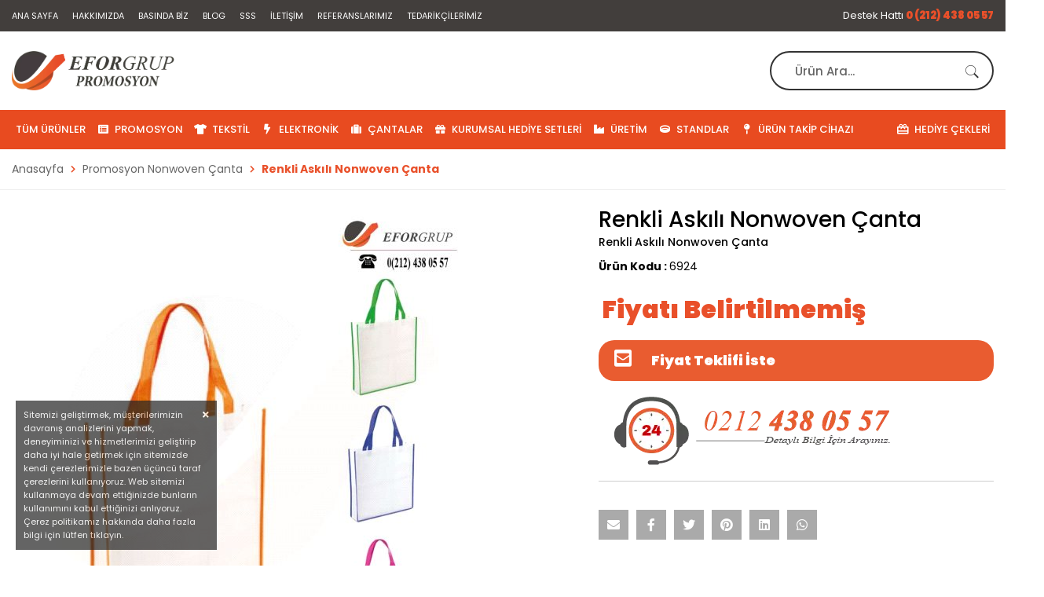

--- FILE ---
content_type: text/html; charset=utf-8
request_url: https://www.promosyonkent.com/urunler/nonwoven-canta-13672/
body_size: 78015
content:


<!DOCTYPE HTML>

<html id="html" lang="tr" xml:lang="tr">
<head><meta charset="UTF-8" /><meta http-equiv="Content-Type" content="text/html; charset=UTF-8" /><meta name="viewport" content="width=device-width, user-scalable=no, initial-scale=1.0, maximum-scale=1.0, minimum-scale=1.0" /><meta name="apple-mobile-web-app-capable" content="no" /><meta http-equiv="X-UA-Compatible" content="ie=edge" /><title>
	Renkli Askılı Nonwoven Çanta  6924 | Renkli Askılı Nonwoven Çanta | Promosyon Ürünler ve Kurumsal Promosyon | Promosyonkent
</title><link id="canonURL" rel="canonical" href="https://www.promosyonkent.com/urunler/nonwoven-canta-13672/" /><link rel='Shortcut Icon' href='/images/uploads/efr2.webp' type='image/x-icon' /><link href="https://fonts.googleapis.com/css2?family=Poppins:wght@300;400;500;700;900&amp;display=swap" rel="stylesheet" type="text/css" /><link href="https://fonts.googleapis.com/css?family=Inconsolata&amp;display=swap" rel="stylesheet" type="text/css" /><link href="//cdn.multifonks.com/Library/FontAwesome5/all.min.css" rel="stylesheet" type="text/css" /><link id="siteCss" rel="stylesheet" type="text/css" href="/css/style.min.css" /><link rel="stylesheet" type="text/css" href="/css/productStyle.css" /> <meta name="author" content="Efor Grup Promosyon Ürünler ve Kurumsal Promosyon | Promosyonkent">
        <meta name="abstract" content="abstract"/>
    <meta name="robots" content="All, follow,index">
    <meta name="googlebot" content="All, Index, Follow"/>
    <meta name="Robots" content="All, Index, Follow"/>
    <meta name="rating" content="General"/>
    <meta name="revisit-after" content="1 days"/>
    <meta name="distribution" content="global"/>
     <meta name="publisher" content="Efor Grup" />
    <meta name="language" content="Turkish">
    <meta name="content-language" content="tr-TR" />
    <meta http-equiv="content-language" content="tr">
<link id="siteUserCss" rel="stylesheet" type="text/css" href="/css/UserStyle.min.css" /><link rel="stylesheet" type="text/css" href="/assets/libs/iziToast/css/iziToast.min.css" /><link href="/assets/libs/swiper/swiper.min.css" rel="stylesheet" />
    <script type="application/ld+json">
		{ 
            "@context": "https://schema.org",
		    "@type": "Organization",
		    "name": "Promosyonkent",
		    "legalName" : "Promosyonkent",
		    "url": "www.promosyonkent.com",
		    "logo": "/images/uploads/efr_2.webp",
		    "address": {
			    "@type": "PostalAddress",
			    "streetAddress": "Kavaklı Mahallesi İstanbul Caddesi No:6/B Kat:1 34520 Beylikdüzü/İSTANBUL
Kavaklı Mahallesi İstanbul Caddesi No:6/B Kat:1 34520 Beylikdüzü/İSTANBUL"			
		    },
            "contactPoint" : {
                "@type": "ContactPoint",
                "contactType": "customer support",
                "telephone": "(0212) 4380557",
                "email": "info@eforgrup.com"
            }
	    }
    </script>

    <script type="application/ld+json">
        {
          "@context": "https://schema.org/",
          "@type": "WebSite",
          "name": "Promosyonkent",
          "url": "www.promosyonkent.com",
          "potentialAction": {
            "@type": "SearchAction",
            "target": "www.promosyonkent.com/arama/{search_term_string}",
            "query-input": "required name=search_term_string"
          }
        }
    </script>
    
    <meta property="og:site_name" content="Promosyonkent" />
    <meta property="og:type" content="product" />
    <meta property="og:title" content="Nonwoven &#199;anta" />
    <meta property="og:description" content="Nonwoven &#231;antalar kumaşın işlenmesiyle elde edilen %100 doğa dostu &#231;antalardır.Promosyon nonwoven &#231;antalar, insanların s&#252;rekli ellerinin altında olan ve gittikleri her yere g&#246;t&#252;rd&#252;kleri bir &#252;r&#252;n olduğundan dolayı markanızın tanıtımı a&#231;ısından adete y&#252;r&#252;yen birer billboard olacaklardır.
" />
    <meta property="og:image" content="https://www.promosyonkent.com/images/products/nonwoven-canta_013672.jpg" />
    <meta property="og:url" content="https://www.promosyonkent.com/urunler/nonwoven-canta-13672/" />

    <meta property="twitter:card" content="summary" />
    <meta property="twitter:site" content="www.promosyonkent.com" />
    <meta property="twitter:title" content="Nonwoven &#199;anta" />
    <meta property="twitter:description" content="Nonwoven &#231;antalar kumaşın işlenmesiyle elde edilen %100 doğa dostu &#231;antalardır.Promosyon nonwoven &#231;antalar, insanların s&#252;rekli ellerinin altında olan ve gittikleri her yere g&#246;t&#252;rd&#252;kleri bir &#252;r&#252;n olduğundan dolayı markanızın tanıtımı a&#231;ısından adete y&#252;r&#252;yen birer billboard olacaklardır.
" />
    <meta property="twitter:image" content="https://www.promosyonkent.com/images/products/nonwoven-canta_013672.jpg" />
    <meta property="twitter:url" content="https://www.promosyonkent.com/urunler/nonwoven-canta-13672/" />

    <meta itemprop="name" content="Nonwoven &#199;anta" />
    <meta itemprop="description" content="Nonwoven &#231;antalar kumaşın işlenmesiyle elde edilen %100 doğa dostu &#231;antalardır.Promosyon nonwoven &#231;antalar, insanların s&#252;rekli ellerinin altında olan ve gittikleri her yere g&#246;t&#252;rd&#252;kleri bir &#252;r&#252;n olduğundan dolayı markanızın tanıtımı a&#231;ısından adete y&#252;r&#252;yen birer billboard olacaklardır.
" />
    <meta itemprop="image" content="https://www.promosyonkent.com/images/products/nonwoven-canta_013672.jpg" />

    <link href="/css/cloud-zoom.css" rel="stylesheet" />

    
    <script type="application/ld+json">
		{
			"@context": "http://schema.org/",
			"@type": "Product",
			"name": "Renkli Askılı Nonwoven &#199;anta",
			"image": "https://www.promosyonkent.com/images/products/nonwoven-canta_013672.jpg",
			"description": "Nonwoven &#231;antalar kumaşın işlenmesiyle elde edilen %100 doğa dostu &#231;antalardır.Promosyon nonwoven &#231;antalar, insanların s&#252;rekli ellerinin altında olan ve gittikleri her yere g&#246;t&#252;rd&#252;kleri bir &#252;r&#252;n olduğundan dolayı markanızın tanıtımı a&#231;ısından adete y&#252;r&#252;yen birer billboard olacaklardır.
",

			"brand": {
				"@type": "Thing",
				"name": ""
			},
			"aggregateRating": {
				"@type": "AggregateRating",
				"ratingValue": "5",
				"reviewCount": "1"
			},
			"offers": {
				"@type": "Offer",
				"priceCurrency": "TL",
				"price": "0.00",
				"priceValidUntil": "2026-02-01",
				"itemCondition": "http://schema.org/UsedCondition",
				"availability": "http://schema.org/InStock",
				"seller": {
					"@type": "Organization",
					"name": "Promosyonkent"
				}
			}

		}
    </script>
    

    <link href="//cdn.multifonks.com/Library/Rating/themes/fontawesome-stars.css" rel="stylesheet" />
    <link href="/css/jquery.fancybox.min.css" rel="stylesheet" />
    <link href="/assets/js/select2/select2-bootstrap.css" rel="stylesheet" />
    <link href="/assets/js/select2/select2.css" rel="stylesheet" />
    <link rel="stylesheet" type="text/css" href="//cdn.multifonks.com/Library/Semantic/components/transition.min.css">
    <link rel="stylesheet" type="text/css" href="//cdn.multifonks.com/Library/Semantic/components/dropdown.min.css">

    
<script>

    //(function (i, s, o, g, r, a, m) {
    //    i['GoogleAnalyticsObject'] = r; i[r] = i[r] || function () {
    //        (i[r].q = i[r].q || []).push(arguments)
    //    }, i[r].l = 1 * new Date(); a = s.createElement(o),
    //        m = s.getElementsByTagName(o)[0]; a.async = 1; a.src = g; m.parentNode.insertBefore(a, m)
    //})(window, document, 'script', '//www.google-analytics.com/analytics.js', 'ga');
    window.ga = window.ga || function () { (ga.q = ga.q || []).push(arguments) }; ga.l = +new Date;

    ga('create', 'UA-145100478-1', 'auto');
    ga('require', 'displayfeatures');
    ga('require', 'ec');


</script>
<script async src='https://www.google-analytics.com/analytics.js'></script>
<meta name="description" content="Renkli Askılı Nonwoven Çanta,Promosyon Çanta > Promosyon Nonwoven Çanta" /><meta name="keywords" content="Promosyon, Promosyon Çanta > Promosyon Nonwoven Çanta,Renkli Askılı Nonwoven Çanta,Renkli Askılı Nonwoven Çanta,Promosyonkent," /></head>
<body class="">

    <form method="post" action="./" id="form1">
<div class="aspNetHidden">
<input type="hidden" name="__EVENTTARGET" id="__EVENTTARGET" value="" />
<input type="hidden" name="__EVENTARGUMENT" id="__EVENTARGUMENT" value="" />
<input type="hidden" name="__VIEWSTATE" id="__VIEWSTATE" value="IBJpbHE+18tTgyWJtBSyB7atPUUD64rgXvaFimB1d7JFruXERCgFTp1Qnt5T3ktQfPIckDXQ47AbsIlFr0csdpqkPrzwx2KpMiFirExohW6MzZRs7zo04nGRkacJmNF3bKw/3wIeUmfAQEQqCCw/OfTxq66QMdiU+6wAbXD6AsgZFRXowpttZRqXoikOQ7g6TcCHQy3/cF6r25BFwMjaAYERXkoipxylQ2aibGSNmBviCvs61wcSOgTHx8V630IqSUbA1ycunniD5XGTVb9ph+nM67AGq0Am59G7dO2DfXFZVe9e/abNyb4awDa5pVQva1/3+/ODt9XvoLxq8Z5VfS0j3cdFjpWUbHvR4x4fdSmVK8+MGlcsF7zDXQfuT3RHOoe/ZhnYMU6AnDxbD+7T1/Yoyx3uuUD/5z4RQoW988aPHdi5PK2GiYUkMKRaQKf7xxlASVfNx/s7PDurxPVzeX5bu4nOW6wiEx/AbR2StzcgZ9Rb0XW+Wr5c6nWwR/3vzx82jUNGiBSiWXdHdxNP9B4xHYSmKPZsKxFM47zs3Y924WqaeJLQ9/xX+ORSFCokcgHjuSsl/EL9LxrE8qo11QWqz6cGEvUx7m0X0/mhrw6BY1DPWzdMKA8ljOHmFDO8jmEMb4OqkJ4dAO41xByP1x10f/tXZZ562jkD58sr1pKexcPDsqq5j9Qq2CkZkf3kGpdGqmIHs8rIWZT4UBmSwR6gq8IgxNNlYEFjFP0wunzirNNXMsYH3HCy+yKwpG3adBbbLqWEj97H0mVFjNDnJH//8Ul3vZR3IjLypOiL/DNdczYN5ZJOfTo/xcZnj8GiHWuiGD+lPSM9DelGsSZOmqMlow5asT4aXiN1Qjm39wDu/5b8FeBuIY9v+tYP0QnWBU3Z749BirbTrX12UWgRBehLoxhOe15S2mF/[base64]/x8WV3YFLshLLDWcLXDnZCLCxYFdB3LiHU3rIvY9UvI9dFgdkguUB5VuDn5RF1zN8AXZnqffGUPi3jUlyq9zurowJzuwrH5ONbcgDJtjO/UXTIwNV9XeQq5FmkOKtZWvDlLymWP9VzMhhi4kP/7CXO3FwsV3TppIMiHXxGZYLp43gL01DjJzuI8T37CldXf318CN12PFGfXCJo6BprTAMO5waWXBYBvA3BBBSkpI5shVTl6d2EYNt4hdL8HtjxW3oqp7XY8OXWCwAuedcmkNCMo8TyTVAPlhWIPrS/TVA7rjyMfXdqjZc2vBQWC4rphVOGvTzQJPlT/QxI8rFFjlI/Or5XEpUVtaR7yF10niaWzyLKf4lnKrXkh9BObaUpKQcGG6/yvU+d/I0qbid0YYjeVq2cOXwC7tLDmGlST7HYiTGiZd33QHGUcXUuN9H+SAKdyccXsVsz1q/kHWElMbAcc8xlgFDfTjGHtB6ERdQtNa8IC1SCYN6JujO+9x8UhHLBrvlsSlT3r+GCTDXiOhSL2PZfBlRVPKlCZpUR4rA9Jv22aGVC+2a1t9BUNrkncONW6qRTVf+ec2SgGj3KeXVx6OU62VpvV+zrbDKcf/aasFdcZ5U7DraD5/ADn5wtyd56Nez5MvU/ilGW2IusO6HHezhD1h2yS0G7gnFgQ/y5kdR87wwlNyNGCJpNYIvQ+/yPQtuP0/Cpdi+99b64UHkJ0f1dXksvc4GTAi3NdbO1lkfgVqI4X6qYPNKaIrmfn8Cl5LL9B5s4aZ3lzn70MCOm2VEDc/teqqlmqQOB5QB4Xr1d7dzXw+MRdswv7NZOkQJ7wGrPcynSb48mx94aW4utWGVfFivk5PRgbo5WH3vC2mFTIHCu71ByzgYAggCGz17EBWT+5tK9UWx1EESx9ePgiTQ7DeTxYOF8ZvACmZE8l8EQ2bD9PsA9NKR5b0lYG2xtFffB6+LaCM/EoNw4xdVOJpmRtCLg8kZzS+F3ptSz70e02QBLyeCfhz3j10BalqFQ5HSoLYhBQStiXsBLhmzKk/Luo9a71dv1O0hcTut0/Sxl3fPuJTpDPZQlO8sUnUBU/8UCSo/LQUj0mJjbYHId3y2+ttFD/UL4ISKTRnL9Fj6gpUQE52v6RIuZKTBqqGjhtXzIPsU73cCXjy40oPtsvcL5bicO1oJUYlII/c0yVfUC0msSTONQog378Nx9/k4y6LkcPg3X9mqI1NVaQQvb2X5arkj6Tff+Byq+LrWOZJu3gzNwDBVUqJn6+y9b2SpDtcVEoowokErasMxLv+5MnbcQ+Vy+8Ace+CQY01CjSLrxY8mYMLk2SKdCtSm99eiA0L7lMrHFB0SITuNZO8Qk+4yUocM5qlVlkqVDaaaJ+OT4BLbSFJleZiI/Yt2iXR0YESQFp66mgIZ2L8vVDcmWMC8sfGqLhXUnZxLzBIA0oV7voQuOn0I+BS2CfZVnZHJorPPTSXlZfK6AQmQvpPARB383G8W3BTYKg4RQei4OcXFpAK88RYmthZD3MOXmllSYL6DRosfxSE47/jkxno/PUK03ecYh4I5Mgo+45UlTWL9LTBdTo+jH1LYjqP5/CFaKTlRa/UM+qm+KLuyh7xJn34uMt+cYCUXW+HYmkLFmAVLQkg2jZy1Er0G5+0ivwLDbEEH3AjDln+o/QvESXwoOZKCCBoIZg/enTEh1hO8fW5uSid8reAJmyvPfrB41eRzvWdxt3Rm0YXvQR3qCa2OIwgD3yYqNGIGNnmFPLnZZSGGWCcHdN620zpv7X9S9vRfzDAoKWK+2NTqdF11KAcC/[base64]/mToPE+QOpfsVXQUfM4ZKgSKM+SbymVdFYKH47yUBuUHoP59BYGgzqJF1FnXiLHIFU1OxDus5a+Z/wlJ5FYEQ5PNnUf9rEqyHOJisiEaORdfNXJtPq54w9AtJ8nsCCmQbvlXGIqM1vwSrA/BpVp65cebZEvsDbsFQfaK8XR5XIpa0NXRy4oHq6powp86PMomnHTtc+7X07pNiN/I9jXSpPpnVJjthBCGs/DJI/gP74asawGfp4R3/TZ2sFM4a+3hIl1Yl33xZ1X21N9i5BC71uQtqyTXrckL/o7HWpJroJfxZy9nwsiWPFBkvjfv3gBlLKZo7/6Nf9j+RqtZsHvvEbQxwg9naLQppljxRKTNVp9EsHnYkjG+RMSPsL9yyraV+ezDAZISTqbiWmvvtdKLAIqvAgxdWZ384Z50/kd6QgJoqCdxdeGFFVhGPZmBX1pMzeI1t4CJxmsifrHdz6LszOPdTxsQF0cqFkZoa7upu8vsKtD9VpNRfGqR9h6Rc6iGifxS/Or5xy9QqConuYC/0jAjKc3/q+akrKDVGLMSNF6dlY6HyDgXKoA7aY3iKPg6j4ySXlk2wihxKQt15fDbOy8p519JmeJLEidqmW3AR/xftKLvkB5pk89m4/ZIBXKDnkak6puqjJMb2HXXIjfraL0TvfTPPm9PatD78D2hZ3CB+R34YPgSDgQlbLH1HBk/Z1fC7l/zm62YaxguIYIWHUERVRaQaRFaHf7VfZ5hIDAvzwNFAQpSgIMocgMjWNv/Mftl050Uj4H/J3IJwf9VgpBmmXAHTrX25fkKED4YprMrwTcY+8Z+1ZU9Oa109NEVwAcwX5AqdF0A7GUJ2VdO/k41EKipZElWRmoepEhRi2buJ9cZnRJ/y51dZAzKdXf66RP0pW3sqjQud7HOvJzXCb3r86YXEK9Gih9vY4One+9kGUNQ61mrszPS2YTX4opU/u79zJjH2AqXRmebstzHqi1kS9UxezoOTwAHkDcWKdZ+aeSlimRGDRCNjqmL2SDQRPXafd+m0Vrgfct8x/G9bQhJFZVy9e8G1I2oEaSnVqfo0Yh3VQfEyaR1VjbW7IJW+kGXZx4IFSY6liyQDY5/Iy+kqGnlAP3S6CtgxuD2bFQ37bvpNmxom+mBum9qWdYbh9vka0lELGsdxRj1U/+8dKs/K2InNanv6X16jntbPmFym+55LChryQ9jDpit33ZYm1Zv9jn6ebqv0nDGh66gFBg2DqfSd6WmhyNOlw8Pt66fn5i4LzaEvYoBAk62Jv5tOpyXnHX15btW0tSzMmBITwZBNSCHUJ0Q0Zi/beqpFM25bSDVAXcPIc1MZNJ40ZCbyuuFI5/wCapTUD0/wHoH5QqcQNMTW4ANjnb8mj6cmqUddo//Au/4ygyo9UF+DY02fedojp9NOVhgega5zYk2y4PMfo3DqHbW1E6LxXoAI4q6ShsQE7a/s3dpyFerrq7aASiVg0gKUnVJk4u6JS38FUMoOIBlTcVed4NxjTzRM04PnP39NNl5PCFslyXkDOJ7brsOHGyFRWI7WqVEgr/su4A5EHQ8jSrRycuV08n9qhDBLvOt8vBaN1qhiQ8chcNPe3hOiRilY0ZyPKqqzciPSlXGs0qZU1H8KfKKBOHLXXMek3v9ihGzrhoeYZEev0NoUk8RIqg0SqzCAms10yALprFogxfcvfd5o4jd7Qw3aHdyJjDJXTMsDCQ/PCVHYh70tPzKFl9v7uwVQ1A9DF6h//VdvGkQVBNnGCNL5x2F9Z7bogBh2/QlmmJt+pX9jzep6uHUyLxheRX8HRHGfbsLs7KQ7X7uFs4Xk6bcvLUXkaCVh0grYzip3uONxpPbIYIg/JbetDdY3yA/93GgiWza8+uTI+GfkOcx3UBcZv6a+C9tSf9Y8DaWzGGItKb2nZ0vsfunM8RxLxwMpNwZb85DjnPTkWBotiqr3U+3NOpj92iZjsnaPElSBGbLyzPVN6vvu0vD5A7JTTP39MPnI1dLG1G6c71A9+og1/klWZrruMsNDN0tjzais97lHE7IkxlOQE+r2P6npcEfWHD5lfYBmDoOPZGeOXaR28swIgtA+BmdXCrfQDMbH3mXjqTKmpZD8I880kn9LWEg0g6bJ1akroUWv68BHDL2EW53iHDxDaPSMhG+JCbuRFGIoJEOFhpjkt3EbrMcM6rGlRP0EKgGgf/WzD2GLNIHMFXdPnD6L0mGw/Oxkpa+2nC2GjKr7DoRiQfZf7rGo3KbtWy34NrKJMV/Qa4B/mKyw0YiOR/3PplYOMHskPZeG+V0eTS8CZUcVc3vFlTH4R5WFR4Ev3TqOqE2gBclV4wc888DcE5lFVns7AqHwB5vdFEdCy9W89QovxxVcsyuUO6p267d6RK64yCclK00fPsQ9oT8DIYVqB85s28S03dyBR7OS+5ybhtlr6NGSd8iLM6UMoJdA55WzwU3AhTAOGiO/kSj80kSJ/eCjLZsF/gp0o5GX0WYagcsh3csJGlvM6410qlRlXZ9OSlTGcceYtuSJPf6ILj7mHz3k3PZxgYCTRbgT1dPAwdcfm8rxoB+YDBdo43/tfBOYYlq6n6Us4K7Z3xLVcLISz3jrwirqSZEv4GiwsmefU57RNNQvGHmNMgeQyr7hXthpJEnjBkxr2u/OEt7iBaDZHOdwP6wjnk6s07nFyRxPnKfCRuwr/wmhly1O2ByUos5MgP5uV5+uhnxMWnj9bpcDVU4phSW9g/JpFSBBMPXSUYeIUXUQiMv77uJ1CuRYMteJhIIwlj5JjTOzFvrDFF5B/rD46DFyMpHznRDjIzbWR9ultZ2yC0meuhnKjWacDgjORk8/517uQvgHzDNGaw0C1twEkKxZZkLqBmoLraXZWcDUNXm3lAphj7Zqr2Bgl+Sv7jcI/W7zGSssh5htmAGDaQqhUoai0XJT/ndfg6iIsSwjhgaLvxTeeC4pR8Ul60zO5qhiq3ZS3cCqAFbfwF5CKTuKSCda3/D5k5UWzzfnInW3sgTMb/wlhvVxaOWzLTYTs2yY2uJZFZxwVIZqU/Ag4DMPzRLQ9xg1y0xHQzf8FUjkC3AtU56zq46/DRVVLon+oDEoG1WEv+70bzy6IIpXmpvlMFfgUrbq7vp4BKweabSvv3HKsAOmXe1NRn+DY/dZG9LO7QqDAsEM8sa6oFdg0KlnoCcdivKCGws3P1+U3cxTUDlyAueOXcGm5owMRu6nPENrMn8fGhQNxaJKsXk0tv3tH1rPwAh1HAcHWXqa4Ieb6c5ekG7l4o/Fj+85KP3EOlJkurJJZh7638tHGakYOqeGTPPQNJMvBTa7nBdU0tw7XWuJrMWo4e3v/jmRqBqappZTlMwqU8xtBhxbuEZ48bi2EeMuAtcLSSa9K4GQz17H6Ha3yY3olJlAMkfqZfQc3t8cHjqUEKPeEjvoocDWGk7DSsH6GvrRjnnl4EURPvdJiYz1DzbTedVAf7G9OvFdUb70yyf7L5TijcY615uKaWza7i/UEn3M3aKlRqmtusjgpryiLAU3ZTDoi5/eSJG1RR+M4EGgL68O0bQnIrLHYZlGfnaNfR0ari2umcwgy8JsLOuMxi7XwR9pp+2ItKu9sWTmHnOQA5aDPwQATXcDLzNEmRWMGLo3OsJIY6BazGYVZ46iSw/X4algE9HkSle5p2xtesmD+3TYxc/RUD5GxwXSlPSoQ9W9cxFu0HkxLSrpnMnbRwJI5ibV0LwqjS3aGYOozfl1/AKb0xtWkQMSqTVUQo1XmSkYFjpM+yKdiAiJdhQCG+nh3bdeVHuX/+aTTT7eslFw8EsZbsrhd1oESi5raRzb6qwR0j1OTz/NUA5ukT+uadNM8MhHNXwJTsDl5YwKrkKrCn/TaSljw+mewZI/iaRQ1ZH9Ve6kJtajqNGDo3RU68JwXo+wGihirzqWtr3xVr72Y4ldhGByHuOagza/p3c2L/JqqyEx02D/2AqlShezrI/EmnkncsN5/O9+Qb2IC1GoqlHOUG/rA0QMWgz8T+0tSFhPLzxXuzfqavn1ozEn42ByMQc7TjN/1GXPW3HPRUJmFCa5WN2xj+i+mtirv/h+3bAgJdQHsNSD7tOTHjKWzTevVcfNJaeFbdl235mzIe8g8Q486oNgpfewDuy40YvosVZ06b7D+eOSQajvIud1eEJs67Vvqk+XBbsDb+ywYkZvnylU/[base64]/OUZfWj5nilLwviJ5tssz9aDvcoHEUy0JT0wGMoi1DNgIB5ioKfxY4tY9qgLrCEEzRf88A3VxaYfP5/w3N/IK/J6DHw0Oh9jTde3+CioaZv/1qzq4wa6oinW2Ly91BB3nYBxwiFQBODJ3NvITA9hkIBW7LMiSJMNJzRe3/lTVkV6IOfdblRg2hvxPje+pOdvbohz0amjOXDUM+/T743eELZxU6Zp17Hax62SrxtYfmcLFQdbAVoeRXFIWxb8oEIcFRdaePgB+p5reQ6Ag9XhYvbeN1gA9/0wWomIrfRA/[base64]/O5YP0Xq2JmuqnHma7+oqgsswKOgFXAdENCiRM0pF/AeYW/v+bERB2078PmOax/w9C/G3ni6XV4zzuAwEdpfsUUkcLpZsPtiHIHUGkQFOKo+H7Ssut9+w6hU5Di1lOfaou35J9U5ATxJMJO6ohqAh5WPN6dpY6PeSc71lLqbMd0KkDoz64/nRH5qw7Fve081WbN8inQECWXGR9UZRQ2NYxxrSX2tqjOJSOFIU0dizSozKXICCXeA/nOwoNr6XbFtPYYAcO8QS0VEmwwFdpcpqrR/YXacZHrKFqvSAr6HLx5Cjvw6ONf+oSB/V7qPwI13idrZrh341EBuMSxx5iesrtNQSl6gPtX7DF0FniXG7ZDc8sVv7Sgf6xAFbIxFOiLVAdu++19m+TWboc/Go9YoJ+/33Esr2HuWXilkr2ocJzLhpzuzsEbU+gy3dw926TV/8qfK0mouZ+QZGkLt8oGtIHPJMb4PLbpWbihBoX9SKKjg/fBuoYoZG0zg92eIkqbkBXcWOVH0zufduqhfJbVtCERMTY5HuXcfARwhlRJiYoI/4X8NLl0fUE1i7qtKYY/Et2Atjrwxyu0RiWCkUTTJEuThOjh0FICJFl0GWQ6xuLcADU8uui914CaqfUi+Q45FAW4MT8daIKcjlO2WMhqv5Ls5h9GLOep1HFHvydih3qrY+D1zqnVM4oaTMO8uZw7J9ekwrx/ZwKSHf2JqEzgD3BomkkfgHMDLSpQdD2Znc4CdRdIE84hizrSFo7gxa9UvC9asdMSH3dsG7IEXkWSI/2h+hsMxXHCU/z4UFuLAePtkX3fZseXEI6A3x0NwB4NsFiD26h6gRozZoioOn3zXr4mqGYRLQ7ej+9VXQu4eo1csuFS5+ipkk3+FmO5HlCBRnTCwNQS/Y5wZMAe2oJfwQv1J3o+7v03wbG2ZNZi6kZ80P5XDjc8pzTiST39a21jwzJXrQPpuZjY0lT+c9/6Dem4FgWPL+gpYwttjKPbj/1HXU1vaNGu65OWrOJ4QnvLBev0nMj63rkZ9VMi3fuJVcAsevkzGEt9FjR48sWOWw+9jY0xyW5rU2UBnZQfPjiIC4HH99tnh4NdbLy7yQVe1BiaXzgMfChqY6PAFQkBs6DCQtDpdAgQf5MWBlePS3vD+I0KULnQ8cetJlpgr2zsH/1aS8rlU3y88CDRfZhzxcJubv8G/PpUr/QQxjMLquhH1ydQNPTCsKEWUnDKiFOEuwFWYu2od306mKSCAe8EDGYvKvzAg3mobvF4CneHMuceWmQT3/THO3WN40gC6xUFy3Is81T8jOiEM1sqJxZ6fYhtXZXrwg9uiy8e4z8b56vRdB+IsbsWqjb/g4gLgEJjWkrRkRlTKwPzsEqd+x7QCo7/1wzBOf+2TeBlyfh+mi+NhwoeOtKsjF02zs0Tis/4XbJRgcrjU4/C4lC2UDfQbKkVasMwNawk4XmjFoxBWyn8IQ6GYyA4bkRbYGh87KEou9X6nyHhpEw2ZHhJKkyzjYlJnhy5/cTfjcZIBPW4AIx1NzwxPHevQI/8J1dUuwj2nLH46PpOVCy4JAlpqXB/4f+g+6K0jGPHSORwvxe5oYPlsTJrkvB5ROoclbqKF2eUhJXqA9efOcY33Pv+rD8+LsNwmIrkox6iFT7SdFHubHTQTv80GU/[base64]/lefUI0LckgMNunQsNvmC2BwOdVBDz1ks7za81UCXW5oDVJbS9lJ6v1emoN7SkIRqxJbRj+/IGHvWwyWfZObBaL7s7FGUfH7na3vJpPBNdLA173D6RjWwwkFBByK48RSIK/jQXxzpXpe23h07KBLa9vdG5LjxN1MN/wLtxPNT0EauUhvtdD+n97bcpBHRZWsFooFyAECSN1ZHD4y3WuWuIETpLAZxlaqW39A6/O993+SVNL9ElGj7Dwuulvtc+5eu2MbpHue/t3+3/XU3ny2rMrQ0ctGS3ORY0qxlvsQ5OZS+sEwM4vU8AUk3tEyfODKF1j2j1UmjI5qJwS7phK9PgHjf/kHII8Ss2mV56eA/0j0ilJqx3HLTlSFtJZULyeOPvaDbRdsnBBaTb9u9f7KBOeKNJhZWBYuCvh7Fag+MXTvNC8l7mc4Asr1z7E6rbQ0i+iMGGedxec01EmVBi2UMOdFnEPJ6TUW1TNE2RkNlivvJsSfKtjfW4Iwgexa8z1P1L3zjExZRAYaynoGKeve2wi8R2NZ+ZaPGmBi+rWwUKW5QK/6dWvdHwnUYOz8D/5J5dciF7VR61MXXhBRJ7kVvgw3tRLYihKdeMdzhJxlLa6l27hWjYxA6hrfiIf+10rV7vUjaRXn8jKebk5hbwTeXAJnRZju2NoHNHhtPQ2vZuPf1t7vXlFSD5jZVJCnW8Ci4JWAo2QPVRAhB+BE0bUnWmFI9oH/pH4RIdYAin9C8X4aqWz3cGgcKKnmoGkjywenA5MKYsTt9gvq9ImD1CD6L7YPNijZetpcrfpCJn2s8q7n8G85tIZwWCLCTpGyYIQ/kzUS3wUWedY+CfO9QF5LHMMJLjoJCGLR+LpNmD0FWgyAQYtkYMdcAr11wFaQgPp2bLJQmKKP9XywAUsMPn//lrzaMIcqsjfFg0k1dPYEaTgJmerMTnVnRQ3sTxnZgqwptd7EqkEhxNrdVF8PeWJ1LQzPkICH5GixD7oHgPDRdw7wFd1TQ+JIbOSPk/BKETkg/7Es6q5mwnz21MJ/WNYMcMpMaLm9Ea9Il8CeVwNLaytTgPYw0GGcUej4i5Gg9aAbuLsMuxaNq46KEO72GgzyGy8wZRTlBzMC1KSLMO9zHRCOSK4KJYg41UV6aroCyLeDXbvP+3gBOzFM8DZINgIqTH1CZmSTYqJbfx+MEcANra4riS9fzHwlzbx9rYQrHmWb2m/g7L7wj2Wax82gER/xeFoJVCtnn4BzK1RtpwLvv8azV3Vvqigo93lXOxzvwyzj17eeUHv3g/3J/dy17e/HCSfTngB3SbgXCWyA0qyAO7F2UA535tfjqw1yGk/ELhZYio/HhEhAT90zFh6pqbHt8gTU6LPfBC26m99Pl5gHTZiJfsf9Gdyb7HcjJKxzZebnC9Vph4Qy6Hq28UNSTbhuUD0qf6zFjrLStojnPb5W/C4xHl/Ne+EVN6ipfQtDPjTvC+TgN5OPMxteuHYe2XxD1xgZ/TdTmfrD69rv410TeppYmqHSV9rwI5nyzX2JMjNpF2tghZkOgDl53gJFlRSBdYYKOeZ/rVy+pGuIMvM1GYJXV2lCYC+gz4jn3tCCGxWmPtIhsqjvvEk2iZgD/OzVQ0/qh7E/+74jwwCGHswfnUgaPULK9BSL3gihg+Mstdm71ZlhVmbfJnr/u+vgkJPZCcrdW2N4Yu0sSzPKUoG9KW3aM3oeGE+vbKKNqNYxsp+NZaxuOdV18tg+fHctQviedbw1YLek7y9BLwfnv2wWIG/frdBz1agkSYKvGkQj+PTDKYEcAWb8DTkPCgDSEMWemvCjedroMtwVQYA8PKFDqj/nrG6f2qeMve5y8sUw6a/RnkEP4TM/UwXdvWsvbg5EwY+ZAb6vsaLLyZERQgEMl8DX+pm1mXwFFDwuA5dfeGhXvCb6V1omBAX+T7vfbj1LwQW2pmrQt9Fxxqga5nmtSvXQECs3NkRuaHxUS8MAzQwQnXnPh2+K/IUh1fMIBurxt1dqNFQnmc5IfXxOKDn8k02jAkEpX4vgdJvsge6t26+WJPF0et9xkGJB2ef/eKP7bNEQ5M+mtPaxKBWbeoipvWo/U8Pf5RJhUM2j9/[base64]/w3CGn2oFZpBzmWwy8rQ2QN8JaJkksDkUe9Q80nWU37nO5upwmFUEVnU3zTp68jFGjepVhHKMMhFaaoxiIY8E6OGKeE+Bt3Up4KBskwuumGgZtTTNlg5GNxOeutVU0kN/QngYS8PR7PI4/Gsr9UL1BhVJEtGNw7ludZZ8C6IrlEl1fbfHiKoNFFC91b/RAA588zMvIsRT7hrcSUPKFBkMzjHcpT2XFntd/yx3NFmAKAdVYzzfkv9zUDed5w+JE5M+KBhWJMYDfNxzLds4P6jWq/IApDwYu25g05/QOWsbZm4ESFyWB4+nXGCp3X8aRU6VmkcoLhUsxIhrWvN+1mIcSP2ldOtAlgNwYGS3dj8x7JD/XAAbveooftVXqdKEG8Aem9e8CBfNfqZuKsxpS2ni1JKpe5eKynePrJNB7qOd4ZGPrv1O9x7q9lRYBT97Z5+xgoC6yi+qx4LPFTMWX7HoHkAmh45dLNaT4PjDbSfT1Z9Gzc3zHJO4CiVJBjqdOQHSFq9YjpqfGJHti9F4oZftF+4hVlS0zMie+7bRqyU8bRhrEPFDk/+6rbKsNspdX7Eicw1tfPBvxIe8NUpbJ6y70mbn4zrGciORS6Y7/rT4DSyMo4tztm/J0X68l1DAtHKqXoh9yw0sseUoZlWDLiSLFkSvEmm3OuE0kY64WMn3+a4dIQp6k75IXd/I3A+WOfd/rAUwp+aqx9L2nML3LmjHepWZZLBxygNag6NrJoB0m4Kn74bhBUHMxOmwGnTWkgst9eUhMjmrEjkD+nCvkOUAJlCkJ7C0YsgS8TKqg8PlsYv5TZ+ByTqDf/IInupr21tFiFsqTu92CN8Q1VcdhNcUCfVMfVQSShAWisvCvfKSkfvW5lD/QjgwEUKzbKKXrViH/5F9Ql8drSZk9tzPeYXyd93H7sb2/[base64]/w76giZp+yJnUGBny6zPnDaRQIUXDF0ShYJtmuI1qdkSwnAhRNb4Wzk5XhoRPHFUq29Dhk59w7LEamU5Mpidd/p/lxKv0TPk+dFo/XAxiU0aeqq5Dn/mBNGoXIy4yTjM8Isiuh0mWJ6+E4wNvuFphkaP1EF9L2ga35aXvT9EjSwp4EwIHniPrMJcITIP26JTbeaU/V7DDEKhfCTmohuclbvcrIWv9L+3+T4M5CRmJoK3GIej52psI1TdmT4nYP48PWV/tFWAigEtes5eW42WQIHk1vIjLe9uHCjG7+/QwomsdzaZWvgQvnIbKQewcRj9tLpsZ9MqB5/iupfcoy9ul1CRLMAFrRxxoTpO1Yh98rpAXbqe8a0LjXKiF5AHyLQkJtzW+GCTrPYTD928Tl4w9T8V/cmGPKpGyI4IaI8dNidnEOvWlW0YIz2+nkNHzK1od0wWHrPhWdCaoFsPanxdIXN6cKjEp8BhrzKg4kS13OnOldGI8Ps+y9S5ql7Vf0YoncX7+SSELulYj2XiZ/5ak+BRLnUbK8PRuaCqKOA/5SiH89By3KRxYJoizWs4T8QH2/UANlRfRCmBi65yygzSSodmqlMADANYypX4Be6CYpW/lU2vqR1iLekU+G42+6OAXdnDtCSU3fieBX8DGwm63Ly78BlEo+G7HhBXOaaaYc4hvnLmwl7gdNDofU5+8UiEHgkVpzcUG1c9z3HHQSuxZ+pCpeylkWfJLij1mHx+a2V8/u75lbQElcQ7hplOPGo/8mrTFSJdEEMJgEVYLr6FJfOzE9JNLC8R1F2D8VqRpTOPWeXaWmzH3xrq81TXRQtELgsRwUIQKXyTJ6O2Uh4H13kF4hp+PBssXarYkcXsD+B1XH1KH64ks99zTJ9FA7a+dVrje0xx9QF4qcVX//e6iJHmGItTvIeS2vc7ZN/Zle+CSJeL1jSqHe2YlRV7bvJThQ1CHcbzEAKHTkqXmsW4T2RgAJk6eUkBWqeCCWubGQbWCh7l2D47/5v837ZwAzycLRvWz/m8NKj0SP2K+uevpvjNwDxMJwl4SbO1OCst5cvDXiIm5Noan38mt/JYcsWel5BYm0KJWWaS3XimqX/ho1rRTuwt7O3Z+eyHkVZm43WAqpt5qAgKhljDJNDBKEWKpFGIba3Khb2IHLKCQmhJR0o1/xOHOyfbQLWp7dAWDU5u/tRwaJoH/DtQS/auB+Z9mS4RbuGi1JTQyVvel0O690rOC1LF8kd4FChWbywsa2dvqd1L/GRHOkEil5obxAm4aYrUAF5Fj2sijSkqLreDCPn3dvW7UBmnigDTZngRnY8IeUX7du/ff1vbryfd7Z67Hz4dhEKfyWs1H7LcCNYdAXXHHtTmfFY0cgG8+koICkhrFp/taJ1POfiBQq5vy/1IvQQGS3C4BBEbfPqPyQqPWOEAITDWnPcqEE9l0OHESQe5Ed1CXUXcURmm47DGe+JPxhbrK3kkNhlh3Vuhzda2va1Sa+M+jYsN/[base64]/ImjMf/KwUeT1b/mbLq4ikuO5XuZU4h6xTlx/1UzUPt2AF0aynAt8+U4iL6g11towCSPXzLg3QqvTpZlFWgT95qJCiSN2ImEmHauAAFscouqU0Q3Ww6LDYZ5yy7dTY745DUuEeaWiTH/VOgN34sBxWKRV8dAI9hGFj3fcej0zJQImxWoneQ0/WqTWz99DOl5KDCjY9sj/mY7YTufiJhxuxc0w7twq25FJjbhy2te3Ga3YN7/nHTWRDuVtiTV61MY74X8B+ydraGOFc2WDVsirLH5Y1e5dEZ1s57co094ycbGrlj0JmJaHLViAWwL/RH8ROIyEeQHxqH0SQiA5BHYUzloenwJf/bL6BftF6mL+h9ykh6NBN0J5xc7ahjb7UI/[base64]/WDbeWT1UNJP++ul9f5S9aFSWiwrJ2EhSFpRa7M6nIvHac3yO+KVM46eyIEpopbzuaGt1nDdW2cQody9RbGcMzAb5xoJNnsek0xHZe6iTKiBOitGR5xVxVKIIdYT/Xv7rDzm/wrC5HYdAT5Db/GPX8qCxdj30SZKAdSbecn7rdhBzf5oy2hjV5lucs6MRPw9XEhoxyv+jSyRjADOJxLGDNyT/sx8DqHeAXyXD8eQJXdyjlRQlEPOa4Aqdd8fOsw/YO03OaqttkK/1eRJBxOV0bKkymKkRHMPTUCIQw4UiROwQfHGHOAUqQM5BREsen+MuFb+SPlfXbEiszs1sqpClyfz98iubCXuygEKG/uJbzIxGdgyIBdmjQwe75K7ZoEnLZ/ergp6NR6lzhg9lcREjhTs6vq1e80gkBB7cLXB5dzV4Vxl7KcNgHSqAo0FyAQ0rCmKZbny/2LIVuoimZt1R3X5Jok3XI/5nM59rKF7KTId1rC+qyx4jXk3nZ/df6dHFlbw51ZfTtea9ZKEsrJ3kwW8umOO8mKzNpbiwhcivCB1+gweDuUJSy0paUWySgbmpb6YJMhbXIujLXuWx2zszwUbURjAFUDYkH+AdMfMg7Rn0HYljzYNbWLrr5DTWZAX6NcrP1/tj6qt70RY09U2EY83fcUecJgKunZNjifhOH1+R2/LT5lyCaQ77l9opZnfLI/nvqfOnTsr4tGqEdXIqEpnwW8vG5ZfGMqDgcW2hU1tC6Y5dapTLh2X5akPs+WxGrvP82cRIP5HaJN27goRH5p9Sy/xQRi7tMJwydnG/4F27iMiDaK/OhALXL1VZmn4OWwgl/0d/H23+SQMpw0huRg3yqkuNmPTippKVWAvdRalpCyH2TpDso/+YBsDVCjEyme/W/gJ4hlsKJyaIu52pBqaU7HVJXFRRpdn9aVaMrD9kktPym7HgLMOTaPNFzfUC39ir7kMCsHdiSGr7Z1nExjHNmcMBk5s8qLtGxT14ULXH5QW4PS/NCdyf7eU2mtzC6r7NKYaV1qOvFJSqTnHx8QKumHKazTNyLu4WfgHiGrY7JQznm441baIg9lDihNljCIIbmbNhH4x46HCZqOWM69tGKNr1WLYg1rTcQnPx9lHABTBe/LCd2pV2X1C5uf39C0pJnmZq1dfb+WxYRJFgFzGA9unS+w9ZQnSfh3wsi9YycwpyPyATEScdXitsk4ljzjGRtJbDDLUqzSNucPiGmw+vmwQyZc3cFPuBJTgJZcz1WFPUPG5IXxk33jw6FCOejtql2ebuVTiEDO/bUc4t7UOniYr/0k6kcDcRP8gt8DQoecFPnAaRRKgNg5W/P3HLENjrYtiD/sRxMt2enWdknR7LX3TFk88OOTE1si+LB5B5Ga2f7+oyn4j7pIEY8rPureFplK9nCsKGFViftVAotxia9g0oeBwU7luDz9VsF4o3nLGRqO9AORUoicjkFEZEAY2PE/CRrRn2zKB+abNmYlgha0ANAS5Yd69s/VIiAimb+njLfbbp35vDKpSgk39vy5o39l+zMmlrSWApJWgRtEhLizGfzvtnOrdgHqjP+dK23TnXOX8KRzipNaWD+MKmblQMLRg6Fw2JILgDbDo9J23NyVAEkV/Jrh9bHSAWavOGCIEUZqvn+YdhRbcBNwGmI2rfiEngQQ403rb7I5YOxZfmZ9YOUcoM5jLY0kYqALv8AEMH4k2gJYV8rPm/ZKogsOjuXhxuy1SW+0IxxEvWZ2NWZzS0gCy24dFyk2fRjvsDtwahZu0rLiTbeup4j8VCQIbA5HINQNRyhkKgMQL6XDQi93LSVvUGZ/mJiWzSBovX1NpoOkGM9cwSOBIDiUA+pdV/CD/jKGYb0flmFUjxFtgX3SA/uBeDwyjcRYGpSbazTzzCQJ1NjuQ3x5gXe7USx+DlOzsLWRZ76hZuPAL3lRpSyWUydegX6HX7tVog0xTx3c/[base64]/asNIE0Pt0fvC4+Yq+ARrpM0tMaP4zvBv66hiQEPwNMgA3YmR9y4pcotIrC385FTzeg3snxPjf6HTL3rHUpG/frUyMzwIT84O3POK5T3JfFLdVGYzMXpMHdD63jopsz9R9Hwl3YplJwNJ/2EJWbCcp/uQKFOKQZkGz3leqEakQMmsOGs9AdQmSlTr26dZFDeJSMWS7nC9Bsa02i/L1lg4pYKDEfdOFDVXJEqc8bkIi6OcFDq5nCMOHgJE76B8G8TkUq2kAhUk3K/LeRaZAMMWtLEd23GUeVRS1z1K6rrxi+MNauIX8e7MVGpGWyeEyDk3ALeorU6JHb9UIAOTuTO14AiB45VmudArKbZXyIF7QuCgsT8TzFmi8hN/D0L9vdooMs8BdXDm2WVBORZNQbrpCyqxeOzkoHZdNz0dc9X6Wey0+hJwNmgXTe1VTSD4DsA5+3AN7GlcLY1YdUquFsuupWy+enGauSDOfcVtpgz0KXtZrvJeADyxODfeXU2KFYSxzRIqmJPylxl4NVvsmTDhu974R/MIdFvlixm5kcXBklWjPZwHmyh0S3Is4EPSf9WkUcSOyV520zJz81is78Zv42Ea/ecj8IwbXdJGtJfnbqEXOILJyNYQSuxjZhpjKdkZOIXBp5L2YB3yABuK0Bql+NNFKJv7Y6d3qvP2JlUil83yCZfg+atyo+kz14DQ5CQKhNL9x0JWxsTwKPlyOYpZSNw25wqhb9z0iOfJwl3AH/yOnE2s6N084YSRATSsbeHqFu5wbwsza26Wn1I6geTaR61t2EMhBEM8hGH2rQ/3YPNqq7RQEKNtWJrE/CLKaeGa7Kmuvr7k3oB71Ncb8gDvWqWlGJYNhtACXKrn9Vru8usVzj/i9qUDxEEjJDySdAD6SKMxjJxipzT3mkbZXE//kYxgTU7LFmvLJT/7Ox7fFFpI8Rj0z9ogdWYrNVroNEWNG+BG+qSeqALXbpp1rJg5+53+rkllwB+kMl27Pm1/OdpALW/ftc3HRsmE0dwbhGnXvv6A8pksS9L3j7tSor9OR3iTsPNazT15T6SVjQSw2l9GuPekVJWb8pkQuHiV1iNiDUzJNQSI4/YN3aAmd6Cio7QQsyrVhJa6QiZDDD5wu+lQBf2/s6VgdMHKp8e7DgD81sJe2z7Ncylf5cjNvZbzL9M4m5rJ0rcUh7ej5BPV2MGUIEaE3Su8m6cn+oZ059Inacj3mHhXNEQ1ijUTagG27DAZ8Mynsz4pX/IFNFOAIFH2uAUfRq2NGfrIcuvygPRh3psBI7G3RfLW73XunsE/saejiAnoDmewISdfmr0KbqL/4jUGbqzUkELH0G1hGZre2m5+aDnX4ycKzSwd+EryoHuOpQiyLMWY1tCb/fOZnnoU0bhToVFKGq5smruu1rvBM/8oX88gj2TjWKAVsFikxTJQPOzudWEmZBQ45P1WgMxELeB/0KaXcasPOt1edg4HbkzMoT64fBTl7ZbYwO0WNtknFmYu80H/[base64]/kSSlOs2NMcC6Ikr46ELYqM9fYQdFwiHNA44YACVKUmYRmkpdZYzYt5MW++yFWiK66tY40uxwH6R54yZnCJSpWQpZQ94+JLrDkIL+/AUIDIarlFbEyAyYLkwk2Ry/7sdorTm8bTbqxkIvpifJzWwUH7QqHILNZt/7e3RazDhMQ9I/cUhw/XL4Nwnq6VbtD6ZeAHchQ7nB7Mr7eu4hE6G4yL8P42w0yRHYrbYzUxfTuW9qAXAMxdHYYVbq4nVgfchclHc7E/OY1Km7hsQzusoJGpZXJv9cs7oE7E+69aiN58rtgfCJk443zfQgWWpUsfzOH1N9X/ycPwXe4THsD5ddfZDwmNi2/AFSu2S9gkbefBKVBjbMARqp3pC8P2qpDuB5Bdtdg0bzChMBUC1bWvbFq0Smd2Wv85m2ntRfNVus8Pp9QoCkhAmrJPAr5h/DYcrqbA4VLyUECh5yST2WqmC1FL650m+6BEhXT5c9IKrk5LYJnf4zhjI7GmGLcoqpRo53Oj6L+bVO+bl+jYQ5SFhU4+K/xjQHq9OFRTqr+mAxiCSsk9/5BZeJBHYyWdHl4bYy1Zp4MThmp8T2Lb4X2oGT6XCibjhey+q55+ZsEzf+OxBElzfjH8nVSOLOm6cW9opDAwDDG1YH/3ENXNCKKQxzhpQAYNZ2lO0MHc+BTAYOuB/qp2ZQDpZTHiAefBtFOkKx8chmwymkJGp8oMlFFYD3HslKpwOvOFiSg8ZVlusB5z5UdM414Ev58Uaf2EcOaXAHbrhM2HkVxhxa+kAyCAV+egHE1MIJjqEUbpuCsAaP1PbBtdhN6EqsVV7AVk42Yn8TzET4A/76OI0rSjh+EoXSHvF/br08E/Qhxkl5GWapAWyynvMP3rXosnkCmiGHw7YGK8pHKxAGIwTk+70k8U/q82R/Q65vpNZAWKKj9d+ZZp1nx17zhPB581FV+zfKufGmCp07ryg7pJnhkM5E9UCCrI87WC6GSb9PNSrKpErVO18D+clmXRu0czYRpCA2dlGXPwKaA8vjZGvYHYq80EQcju9sOfmTTd0vGOOtt06wDuNwb4jnh21+7qz0nqlD4VJ/arnOqZYoqmKPtyJX83HneP0+t9izsacvl11NDczLxOb7JvsAoxzDDFoF7enVx017Xg0MbpeSAtPG+g2kbEngOA9juluTY+BPRFUWLor1ykT1lmURw/XB/nozqWty9rckTRBul1LuWUhwTnt8zkUQK5lddLXOQkH9zy55kTxVFcCYMqy6xvTEfYlrEtA0I+0D5KBpdSLAC/v9WkTjg6yqVzGze7ZQyfk8MF/t1+d5pgIDAK6g68pk6eePnn/i7oXf2RDxrOBeqZ0gaQNOPrDge70lfaATO8W88Y0rXai/xFXwd06kCYUiKraHxLtBbYVV4k3VPFPrDkq5Q2GUNU5ChBUmwcn1gD1M1i+74YtTCby5wafT+9+wt1vNQ2ObiZK/NWTT2KgB+eO2XBKT7fmYZ2Mpl3CjyHz9/rYW2PzjlUIhbsKfoiKLLZwyxttOGqTXG0Bz6m4MUiBwVjCR8ApytcqkKWHLFCS1lYuA9cKDCXaCmvVUgsi8SbaTNCasRFfvb++v/XqLqSRYBjzw5KOiLZuuMGFkXVZ4Aze6RrPDN8ycXR4b/[base64]/zvsoLW3y3g7IuE8HG4CmePL2kBa02xeCMdpn570Uk0Z9P6F5jz0uccB7hm9o3hpCJNn0RtUe7sSbD62v1bh9FEt1df6uYqoY4BoB7REWgIj+55U7AgaxtKKnvcF9DUMNRijxTw8BdGLfpu234nYZJGPM+YisB/TKGKzJQyObn/s1dnQlSTdqiMyoscGDr0uKlbHmSVyZz3bsfN3DOvLwOo/Id9giN3RVIqXZ0UYtW7Y47+1gvYdfrmQ6SDScfEcMHFJJwipfkDkhwjWpag9EmHMDOVfDE55NHb4tPJ7FBubfgY++3S51QXJS51WahAdpZoupsHgd0pzTNK4scHOMZ5vLBaYDb7imUDKcW4yTWEryyLsa8yX/TF2//yngveKla7rG0zWGgmAtlr1A1A06mCfcaoY/bF/NsQII1sIIro1CaVZxKyN27QqzktA4I7p5VzNRUiturjgwGnalJq3XWDUxuC9p28cSS7VaYYWlMzKPmtSbaf4bLaNIgOoeG19/DxFXXze5chiXW9ba8hnEuLcxD0LAo/Bht5Xq0WMWnUHD3OsPVjKATU7AJPTiDCckyRHMIBKDSsoTMvWvkYPGRComaJReG720HLkn/5lK2xDuEmfAQw/Chq/ImNN3KVAxlbdsgHMxRtrIL+MEZOVc15TS8J/jEYSoBZW6NCHxwjrGtl4nR/2MOyHhVboBEKTnA+QQdxuOTq+DZitebstxudG+/yn3MTR9rtAaMjmDVYoaUWBCYQo0zRWHhYxYV49qjH/Tp7WyICqwN3S0fA7dRnSIyk6BUpK6gJDfptholPeFgW/i7Y6YjvC8rXUg8la7GMdQd3zWMs+dO6vOqh4MLHuICjAK/LEW9v6WDd0VENvPliNjPg16MJ9ZtRTa+LLRWy9/bc1qbtE+UEHK8IrfGIodATuCPySVcgM+1TUjKUyygICXt1K2GEPGOJ29+eiiuLMn0caXeQMWJvMeRsL/lQwL4dxYEdBEvGR2E8ClJ95/GLH8hrnmkPTR1Ez+C7K5suBvLcShth5vjC8C2uc+y4uRRXnb3k0eLPRjImb8xtELfvJm++x75SENzsUlPUEZ5mWHwVEqXN2CaomnU36jTl6szcw/J+yl90vTKOim1/J/ocKO63RAof0ENpWD83r6YjVzMyH3taEhfUHSpx6arob4/fi6ateHt29GCsZEyPpq0JNlRB9ZOliRKFApzE/VWqsUvDjpJRAMMzkUHK4zejlmuLtqb6oIJt0fZEW4K9h7fi1MWIaHl+PqCV4Mm7hEdauqjwpN+e3WuOE9Cv5l8LSJNBGLBUs4Sll/iUOBT8PCKn1ySzOyg7qnbtjUcilqutIBlDRBxLJk3oyWnODFehD0A8IITKJLgvo0V00Dv/WAlRdSP3GlbjAFdrsjDhfyoe0rZicX5on4lqa//0fpiO1h9UgaR1GnOQPlmxVeCqPHyabNbgmv4PI9tlZoI639TX942OdOtMmYFvTKN6X7F3gf0vNQO/Tr2DN/d9E4UqkNA3m0uGutRWkso3jgjRO9tTtMaWa00ddttKZKsQxYGpn9lJrvX/mZwOkzpK10NqDgf1aEwwfFpltfapItIAWQS7zXl6280GCDNVJtj0LZ6IIAXlLrTRROV29a9kSBJCZ1OEloBm9NCxUHSQnQkVxiolyq2sBxlPKlpoEZfejsx3ywPYHNDdzulVwV0LbLbaw5BmHonxuzXorL5mn/rpLPf6EsYTLN7OQiEVhh5OYz/FNXvSnX8XDxSgS4C+4Lhke65NKWSfwglHgAZF6YJ5K9ZyNXWZySjEIpSmAoiOFHaClwA+8V5DHjjJI1y+93Yc/4PdyqITZVf5wwX1PTAYwXxcpumhSJnSDSXHh6lspJGs5H0CIFTAhbeq9TSBXylbCQiX/ixqViamHjWgPvEP0Ybnx7gMvXrxgPpOXbKsgouyTqyRELVvYL7M4TanZH6tmAm/qZEEn6Elu6/Bnbx+KvIVRyaUURvK9uhIXO/pwiW/S/jfqPgr+8rra/TAcPnIqFPNmiat/dRxRyQeEO70os8VUMMCBlLNE6vvKZUXkaSYg2dss6/ftamvrnKMluzcApbLrwG9SuP5ouMScKxBDdYcraewTXbphyXJIzaJUxPkvYgnPoPfJ4oRcdRAw/DnLeuxHfDM9IW2WXlPBtLBcSUSih+bhEABFFtWSVuo38bMcysbHirChDySe3jofITOYIJPhy3/2uy9vjulO6oVuTpcb86bwFcYLxER0/SB64FzI9tO77LscAJY1J9LLxfVPBhHksnZK0xFAsKau0LJhEJKnLZi8SiRJewP9IHYR5NOv7vJ8K0wCX6vWaU6xH/UD20ZldxIXH7SimdZDLGnqsm6zGXldTAp2/WCpJUjF2yp5ssQ3g9LvYKgP6Dcgc/OUC/vy+51jjrHpLIOHouwVk0hOOpgZfXhgMuw8IeoB9qFmtbZEPoOe0Vj000SvZ8KYeq2czRMQBmMqeFPcvTjNxNqShJanVSZBaJymBFDdl7uLvWLZS3EXGLEnzo1LR3n3bCZ0lokHl1ICIqD/3U4XKLaY6iLVPqNRMmfnf5ZeDvU7RBIFjPPrNT3g2IbY7D2hrGmcIV5w+KBOTi0a74iQXmAwZ5eRiS7CpPvRd0qo1LLBjtS5XRdE+iNZVipKRyyRyRJdixOBk8jx+Fsv3+YXxJBmal0MO6yQZHnAMFTkaz99qtzDSevl0o3nKC9vdFSXjOM6XA/xE2q6V63TyUSnNBO0SJaxWeG9MN0pfCHEZzIteTF8iVAATE7bL6AXv9JiyM9ZHZGicsiu3SQy+ftlkaoCtmSK7sLANuEefY+anobN5LNtltkA2jfYCHvSXRBaHlA6nrY9SbGgHSTOamoYc62uOHCUHJP4TLkqdY7XhM/id1dx3cqNND5f+0aJE6CJCX13KWOSP/0ctwdUaZvjapXBZBxD/qrDNQUpip7LXvES1ZMMap+tUrFpWInavw0o1x6GENk4nPQmSf/AzwtdOGy74cHl6vapmFohaYGWGD8GKs14qhIXs0fpT0ib4lneHx1dceHfPsxaDa0s0vVywVm1xgijOgZDE/Ot+WpxIVfkb1qOm164Oz0+SVQkhmLJzhwlkknAVNzM09fRsPYtBteypXL7bQJ4gRtn9kqeBkJH5B6gUunnJz+6DrKvdgIRfxLTVJHmIfbmh7zbP8/Ug9nscu/K0djLqO/L8Qo7X2wsezv/9A4rSRn6gcaAh6uNootv9enaCfk6aKC79mpzYlNSysEC0orBB43i0roQFQb/oPS2trI9vKMvWSLbdYdWmRa4axDo0UPEnT8eZIpoVX795mNeLHuOG2J2aJELvaSbl0/f5b2qcNS4DuUN+GtpOyfk9cZcQc2Tsk2DS63QwgFQtG4F6f50j3JACl5BgtStDhZh3K+DoYEQtynVBygO78Kl9GIPgYRR+0OIWty80O9ffWZuDxapTOfl2WwFgxgp65gmuPyYjjqefKJxLqbyeHN3JRADbDAZLp8Oj6u9U48QGJw9XzUUK8cF0EHw71bPFCzigGiWP/N2hwVWy0PQPKYJ2PWKKo2bit/X1h/VxG0mj2V0wRjkbvtdo3SL5wk6dB5NnzKlhFfiq4SpyetbMkbIFL5mNB67yHWLJxZWfsXlm8Vfct4cZ3Jq7KmNqNpUEsf5GHdsImXo/TLNhBLKDV99S7X5JOuuW1ZMdibEFMPYA25qjI/sHknbV+sqws1pZy74qT1UFz7La3SLVQgmmO0XrliI3RT3WreQg/JiSlf3rT6my/yU6odDEZMdqmlC/Xy/3cLTcMHemCF3fbn/pukJyBfQQLo35Y2esCbdSVjxPr0YDJjKiWP0BSscsDKxx7TY4Im6IQxKliH0YmUx36e9WjHI3wH+7sTS5Av3jHhOaxt6HQ78uCAUqL/BlgXju41HERuAy4QwEeJ0wQliGb5ZLWqPrUeDGbV4wB9IwKYODuB0Svlv4+FgWGenFpEKW3myZxSlQeEBKUHQ7DAHV7jqltuUaa2nByTCJOhCXez6KosBTe1+truGwch4PdarO0VRY+qekYOmL0ZWXd3Z68F5TcQ36t/K4/nhoUsUFQqMZkFWY3zxHXT66sJ6AevyDhxPpUuXDxBCqqOZI9aYKFWzxF2sKGQFUUO4dnRfZ4I5g5dZqphpq+nEpkJy7A4tFFyp1L9u6frxUDFhFTRRP4a+zcqG69kerwBW+W44j4Pu5oJBujA2A+qnwYUqvXsQ8Bk2Tb6InkzjzDn5Wj/uhxi2pBOU4HMkBEFCQeYgU36jbvJq+FBaxPr/0CPOjBdhJgbMB4suuWj/Y7oNx+If1yj8G0qr/wI3m/9FOaTijE3sy+umfCqPYRCZKuvFF78+LniR449CGRP0bSpb0v3qqJBcfTDEvvTWmrfh9DKkstLi+lIYct3QDs/aEqCVXSDPg72vzCuuaeGkSlVefNhardRaE+fj4Bn2tvHK3OttydfgYI1tJ9xY1Epqwh4QPOqx5STCGx0ToJqkoZF9CIizn2kzcO1bU8O2krxIJY/[base64]/InZwC/ZEnlqcLy4wFUvN7/L58TgyZozB9TZ/dDi2MKaeZTHYC1M73fjWyySAj6dRhtC4u+ARCibSvPiSKPCWctaC+duhcezKbmnvlmOXQe8BUPvt/kKRcu24vi+UpdUCbkhl5h2LU1Rbgfkotqcjp4OgHlQrSBnwwAY+ZHDBqswKDd9k21iYvj46534sVC7VAGNU1+IAedMgAehEwouVA87/EN6hmYrPtwLJJ/Fnv8bXtyRTBBDcJGEpEXmx0CaU87XKPGJQSe4gptwxQLGnfqueIcrubkpdueARElqvWXNL+L+L6X5uPzHzlrf6muxOsOXHunac+gP5Bacvjv7Qa+RVTkjuC2heUwUpRTCaAL4s0qaKkfiajpIXi+FpUuVMU+DmKTZg64VriVUdQqkYnxR/uECTKXxljmdgA1FiTzzJIsA4xGRYuZJVivjBYPpVa5ASC3cflf9nhGMLyEPAvJAkew8lD8Glwk7o1aA3jqMZ9DFndvoL/OvASepWm4wo72yJZoCnn7wAbHVbzWkAYImCxg7ndgLzgOPeNcX9RyhCq9zeS/o5do+FUrQ0z/[base64]/KvTBXmNpH8/z9/7FkyOb5GFq685XcIrFOOIFqBXsQe1xOLLj7qaF+flRTq40oIMeaomQfRm9xC2fKhCsCkmCGhMI7LAYimw+fakkgEiHPnQGT6aO2BUSkTCJz6vanOFKr6/3a37g9HRJK0gSR6hfttOqULyX1aet1lRQHK4kLVjuc+jl+YeVTOJQgP4rVAlfidONCyg9Gog0QgbY2MolPQcw0t+3cxU4HUmlpplEFkoa7hQTMu2AOh5m3U5UJiK3y9n+NcBSs4OEBZmgwdGJys4qnlNEqfT7d5g0Yb/vzqn9YeF64lZMFe01AdWhDYxrDHgYSug74ymM920mV3Nv+PddKw9MmB5DUpKB/WDiC06rplyBXaLqf/rPrauz9dlpaPmJINzT4Hft3pkEk+9vZH4YJUQNV9nxKWopmsEzHhY4ryBYF1ocXQkZnL5l4Msl0AGLiFzDU10wOOmXvV4tT6jVfefZ2OnOG86SgeKm3SQ3CZaw17Efr7zQ/VWT3cAC0fM5YwlWz2TvhFmK7MrOXCIkPkzFV2GahHdi5g7sArX2c1STFAbly69xSpWsZPPujXWQwNt4BMISn+iCH8emHuAZjM6n4gs44Avw3N2YaAbde2K5q029nmOSEXq+hvaP8DRfWGZlRSkWzX9xiS/FguRlKvisFU/5Bxs7QKT1tKfWWd9YQwIbh5DVjIu3I4ebhWAP581vzdsbrR+kgxOEvbmRAaKuhGZMFTv/KVsxR8OsUQhkEirIlLs1SMsbLxgINMFc7wM2S2GPVp4oOg6EHG2PgRUDo1+wd+3XHf6qy0NaQEZfoqCR6RVVcAoPV4uGTX/[base64]/kiiUVLGIQyW2Ei6mlR9Dlv2N/kj7EPSVGRB8xaM0PsmDrAd62dwNy1y5pMlWn6UXHSiuXIA+GA9f6A+9j+Lb5XCSezE9mF6FJwPDfInXTTkd4jGfLaLE/RCcXJE5x+zFGc3A4YtfjUzNR3dpQUZLZdB3VCbLOl3HdFz2cHsf8ggDbQvviwloK9UuYFt6UvLg/hW1gcfleNQEWsPJ9DPtIvpVqJvNRLGtwEWOgkxtn+vBufJMsH12CsbgO1vnYB7XH35flhosGcgP9xrc2MTJWOpfBnqLRPtB/WBsNI2iVTG9DNmfH/SNTTE5QgzUicZpwLOP1BUzMqxQI+lkATPuiYNxMxDdbxK3m1fPRdvEb1p9xZ9zxhJ6FsVkXjzVmx5U1xa/UJ1Xo3LGKw69DZd/GlU1X35ZI6n0be1g3EP4lTCZsV5dWpcKQAtK8+SgmL0mjccBYzk7Pi7EjZlCKCXgB7ac+q9QQ8mnxdB/qvw1GGynN0J9tpoKdjEg8pePEki4jhVIIvnUkXMgBaDvADquN585zZaCyvth0mATq54DiG6ocAVjCmoCB6uM4JREEdxRQb9VQOkqWoUWLgEzsHbfQeMmv8zSEXgafWRM+oRRJAdN3o4JignSFVYeginjsdBXRERWgoGeDj490Xa3EpX66hoeUsPpsfHqnuWSHRF/k5xkjTXRbmiHsn8aK+Xnvhf8TVsCoF0MEaPOlsWc+43nH8gadsWjdOrFtX7llFK9lvdbYifiGSQrIDUbMdRcLY/N+OecuzFj4MNcV8KTTEatbJ09GWjrtPiSCoilE9lRsm8MFgr48BZWa4Adv02GgJ0luTjKrf1on9owzPN+KyLsd4LGQThAq+3XZUDbHhastuPMq84RPQmHvGCrcfN0ZQsp8Xo4npweRXYDeLgE4Q5aspYR6jLnfojtBXJP1WSfaTDrGdZ9XGzmpZ0g5akTA/t8/RZigjWdxQHaAl4DcxN2q43FNfskTkPQuoXZdHSVfw/eVS2MIDERmeyPN8AgRYM9Rpqr5BbaSMvYjX8WlrlZk/Z/UBRCvaFJQNfpIV587mj1dgr1ImmG3qvwZMZoxhodhVPlSgS9uBsZtKJ7ID6BtnR9cs/Wr2FFvmjT2O0h/nF6/PJPlNX6MVTTaWfZ/dNYel6MZlLUwJHXEOVce5vhXB4k/ZkVbZByPEYRKVR3Rl0Nnwrp6ODpVu3Sj3xY8e5Z8kaFRvwMVI2eAJI6r/cZiUzmLWIYYswmCxVg9h3NSrQ/VwzvoWn9FhAQKXGMKJow7BxduarWx/l55rCE8nSY7b78pNRgAIuAo/6oQxDAkiagSSyMK+S25Ww2ALHoAQnClTga6Hzn9qNezcUeut4TThbE9QODYMhNmP36CQ9c+HWcnjw8pNfPdpWkd45Rwq/RHf3Z++C2vm7Ztx2wOUfR38gRINsjcBu5qK7OXwS6Z0FVUMMj2JwY/7LeEmRYvOPm4d2RgcbTwzcQXvx7Dhj0y6qsz64RyhC8eqiR4nZz1CY54vbPrfgyyiCb2F3yprYg7d4PA7U9unezBPZOcaW9x/aNnxUEb3OWqFe6VQTPcH5TUCeiVunO2oAscBWszpsAT3SYByiMvdXwADdKKVkxnevaPwTwOGNXy2K6oqP1EJAii0tCbCkMcoR7paQHj3A7PkvoEYqotfomEO9PGGwj13XR6mQbz2+Nj0SmObmyQ3EzmBBOMHUNWa8/Yv1JhoFTLp5acVnNOwdzW25Ky7q3MEc2dBIU3AQ7BczzgnbWSQRdnHF7dc8N702qgHKgYwnXX+v80DisHunA2wGC/2tXWO2kmarsg37Rae/qa/LvcgUhBQ701HRwZJXbPhRrv4kEXoSXT2qW0/GVouHypN0g0KTMcql4puPTMh4tlbmsTzY1mHhhW+rSyfGq4l8seh4vkrrg/rQjATaZntL951o0lztp66ILLmebDoTj69GoDi8q+c1UgzTzBgT6NAuQ6/UDiEbGnTAd7JZCbpu0TkvwoEP4erzbhf2OwXul8P0CyWhoueSjG+BeeeyK9kL8tKCzPBJHFmxElLrKTmeRmAj8NaVg9rkuW3Zk6sRiPoQ5Meq+DWYggmNI3cIEKn+f6Gm4FMIoXRlgCTV/mONjIubYNOUeDkDSHik9NWmpKF/KGgN9vb0JEWOrO2HSDN6eLHtU4xGKkiM788hcWXdTirZIqHlopcyytNvwFZa5IiwDy/hGuAym+QAjKifoJciH8wPivNg10QwZM8J/jCma/C8nXa96oGrMibEM7Od5lmbZBqhMVOws6E/eSB59B2jCriwjpQ18FLZ62V+l68B1Zm4CSr1miRo9ItHPk4fpL7Ul7uDf3KGUNpiMjR72uf67e15yhbTPr2PaX2C4CrtEU0GowAXNtn1ce96utcOxjo7XsiLJ2FiPZVzx/Ct/vU05eFOFr8Tg8Clyx4//B5DF9uFg9Tt3WGQdpHdonkfGjtpi9gpnc+qddSsV0PXehvg7Sg/mRYqCCv1EXFocMMFp3imBrK/cZv2qmX7bGv77irM8Kwz50V7gAGTsY23PNz8EKkzqPNBdzf1FStHt2EAUXM8kKr0Worg/5ngs1RhomCU5zHmN9mnsN27aOODfoSlDx6r2wPqLqZZNrcwUWC4vOp0DaPMQ99pDmkh355qWGfHTJ9X93vPNbYLtk/iJUh0PBQ50MfNLmdgul1812nm6eyXrhXPj3p8TT1S0xUrbf6hUrVq+9N5eec7ftTNbP24CJnDhMwIPrcYKsSEigtgjhZZ5IhTKo4ETFu4Uz7A3yd0gKm7RXcxz3aUx+sWhuiKDhvyv5Kt2CJzrkLngBohIo9U2N7SFj8IkYFNWFuqzLLIjd5o/UKWlvloIcFK7w3NuCRXMLHK4qF6vNy2j9gMghRbE+oUYuvYZou8fnOGuPadvC76w476HFvFD7eZzZloUjqMPW0bbJ+p8LrmhV0ksNhkbngjdigK+cnYm3g3+7aYV3G8OLhb7Nk3O49798LFMPKh4KqlRL/KcWh4HwER2+b9wT9vOzu7xBmx7tTYAHndNrvaUIAacEsZVLFCKSSEaTZDLslx3AK4nOK4gYL4OVhZQJ6SgEDyuSn/6Ga60ZHmAkCGzPnmjwxwrXy24mKf9QM243AXnrjYtdqYCVanNQEBRUun7t4sD4ULI8audRjCRHMujLWjOK7duFdyhiTJ5fiWEkKvtJqQ/caRCECF4GiF3RSVwf4SMd8rS4ESswmWZUZvCMB8CJZTp7T7qiJG3UOFDrWKcYM/[base64]/r5oo/ZxQpTCN6sRJdMa1ebx1+QylicMrdlh0yguz14fJuS/tC2/JEJrJa1egtWVG8xbWHP7HVjnDfC71v1WDCQRCP8UbqSiO66ECTYl35fqNpCd6yle86kroVaZxNmiLaNo6BrXA1Tt+2g6XWqdC0SJQf9WraqviZ7iqlgSwaI5FxzZ8gaK6i5xcVFLTmGPgxqGfI9BcjX6kdwpDqf3LGxJ90NeWdIPJKJyn/QNCbM1dRTZvn8HTjvFSPoWUfNmfAVEPtzFq68mp5c9h7NZS8U8wElv3eocSBa/0vqfBqsl3v30G04uj5JmW7cLNaHpf1P7l6OlRe9g6TrM61sTS1bUYC/LwJK1OlNfJBplfxX2Rbw+ulfzfJmbbGo2oYtftx3IjZtyuVF2k4hird19waa8v8+39co/Vxey/OWkK5+M5iY0ikHG5tLU/fBZi4t/FKw0AyAJ9hwlDP3g/0o8dCfeBM8BJfU8GMkuO/pV7a0gP80wrSQUJ+igc3H9bR2DBJIB/CcyZOYAiVdkG2MozMIvekZePxU4RlkOM5wVPBKBTIfGkVtBlRcijHhRP/[base64]/51Df3IOHYbjoyEVFf159Y5VQa4j3XPAbs9CFurGPe2Dbs19jKlfDBhyWybThogXlUAfqwYz8Kn1ZvkvhPuWXiJzgIScpk0oyG4Re6grQm8NiSvbP0wekyi0IK7+04/yY6OAWjujIO44DILgZIK1DYGV/zIwVP7bUW6M0RwBfc02PQBqJCqzGXLV2eHQTuZfNTGvxVRgv1BYIjhqj40igp0EZkWgvdLch5/ts+qMLTWw7PrUsQMPQ+8OHNHlTd6Yx41AUhYrE3uR8hlof3QokTeZKDxC139WY4fYKKzf2m2VF+aoWtY59yfJiYraN4JlGKd173nEeg1HdDTZijDuef4anHx60lsclNTrWThq5WcdGnO6XHboftG9LpuPQwS51UctoLTnIkfP2WcCCO7Tc0xB/nnetOvdw4wrrPHtiKNYAbM44YaJbok5Yr+CIljx2EKpl95tVJgojo4hGuqN9ddBQuNNEs46DB8lM2LR4Ew8LP4BjUAiEycOwZawKngVgYot5JUv/tiLzexXYm3S/5K7N53ZBCGLTonqLvx9nuAMZLh7uqB8QANUHjngbpt4xlk+dpbARYJ1XjtyMjOac4ebRpFFJ/yYLfLitoabi9JRMvNKnqXmMf+FS6X+KPwI7TJE/o/kVEbMhbUjUDq2FaQ69UXGBE2dLM34YbPE3iQKOOYNTAHr41R9TkZb/gBXgS9aFJNVRDopCJnsPpU+slNvCsHfmGQhsoiLvv1leTm8I1YzfbBII87L5Tnr6xKK3HEUnkuiGolaH6lauoXjPTsFrsa2mlCUCEs3K+XJcH+1JMxb86i7slIBvYZ4hQcmhsgJYwyyGPey6u1sz/gef5umBe6neJSqUkTc1P/hEs+MqFhY1i4lSKGyHbBllqezO+Ewnz4Lj06xlwYyPKfyHYWDil8Hcy70Or7DmAQmOfl3SsZ84DYU/jWkyNDhWkYLanW4LeyDZAHsfcaJQKNXC2hFQqxh/mKD6UaH344hDpYCzUMLLFMQ0dlLMMIvvpRhHRZbW/Mr9swMhHUPeSX9rFLViHdZ5QHyaLbxEtR/pnSGkdIEZorXwrehvJOM3vYeTCIef29Ijl8d9YngoyxQTgm9n/D9RFu5Uvb0jh+FZ+dc13K+o9zJuWqM3txc90TAHcqGu8CdjvrVE86WozdflJa+To4qd2eOduE74ZH5erj9lr+Cmh4znoYV0XOWLUTF/2oSmSE2harm/vxK9l/aaYIt8Roeehe4dfvYt4kCzQCemSVCOdyQKEK6SEPbsWb54OGfv9RpdjWO1ic2eRHPBF9ZApaNscW/9f9WgIwN0I6FmDa5gMbBGemA7IT3+E3pI6bceObZsyPiF6/EkYyOWBOSNrBscYARBGRZ3jh9UW3p3vFXbQce7H1/+bOlYE8Vc/sMD+LbngWdFoj8YCh6J9Ei+XneDI//1W1cE7ACkQgJktw3aKRaxDbL9cB3v617/JmRJswnjm46duauvdwU5nEiQKz/hesAsYb0gZt5T05KgRrxfO8R/kLjUr2BxJfgq2cr8TFErntQvut1C6NaVhJDMEpj8arK9etcApF2LEaEWqO3rcsHNkEFwOgTuSVLmRtDfAIY44S8bdE7LmipWxMdhpsntFChCUi2nrgaOj/Ph9aUeuZ8hmAqPs79r5AZsFyLv9hbIWqGfAEAtml+f++ft8cDCh/DafgWZYSOpU4CM7V0mFvC59XllJeorookDfcxpawep/9TdxmIpm6FlnZfWih4JuGqJW2Cs19WgzOdoDIGn5AQlDW54RgkR7vQZ2CLPSEVi/n3tZt4biDyYQ2H+Zimxi59a3zHdl7LC355l7+tkAci9xVOZMnA/XukDSYXMHXkKAGPkUJ0GYwALNkFuecgIp/uGmLfazuhcxxC7TzVCKVk8I4/StOGFClNX2WLEeEx/CkvjOiuQucxybP7AxUxDxctYwwhxnEDz2gtiUQr4OdPuLVvUB0Vlb1rM9+mmeqNll94ohXuEJcpN1FQwL+pCInPjdQo1v7pLCjcBa1Z9lPfQFakBAhK78q1gYUDa3kDNUBUCzm/NqG/BKgaueGgV1I/RsWZbQHmfWu70jLQLL1sWtvnzsV0zn3hkndKTec2jp57bselp7+dsl65hN2RaFd1QCCGKP6ix/UYfrsnj0bWbfSpcgy+1VGdnWyKiSGzZeW8qiiXKx6W9DmQKNqrg0UqpQx0rsMhnsrYiww4Q7LjLWBR9AgKgXEhXGts8Pb0ouoryN62y9hvLuNmAbVo+Sfp2MFxom50NZOwB2yKSt9UnA1tEgYciKouMyVuJCo8R4aiTmCXz0sM3826PmKA0/uywBWDT9I6VD8mimwFVpWC70NFqOPQp/JGEwyz8AFDpYT7vVZEWOy68ukLaFslMHCkvei/EqsklijT/RoB6UWWrdArslxJwUA0S/d2mNhoSj6JjFYoH+rmcuhD2u0VUMQ7ovyzK3mppIMyVLZ0xNpKTCVX9/7SlKQz1cksquH1MKpZwwEgWkz7JYK/aQqSe30Tf5wvVefZ7hyVT5HAW71FfxVqhCLmjKi7y5hqR79u5lQgEU1FHsskbs9ZAH42iqGLbmyrGEb040dRE944SN2QXZftOP5r3ECZy6Hb4qNTOKx5NRt0J4C8NxaEbFsBcD8ceuzGjgZZ7Ksipwb0dJGqtEe5RuT36T825omS0y5LTWWLEn7v/0treKAL7tCC/[base64]/[base64]/J+Kz7MTEPmmw9buXEHGEJrU6mzQY9LmhY5Z49lm6IKX5m6ljkFRWltFJmyLMDiBdpThJKmVSR1JaaYBAxdkcDBrk9XAWJKogyort8BLxlL86TJQMS6CD3Zz9VeJKFPyp1x5qdJrkAc5w0we/dP+Yrz1aLdu4CqZ3+m7MsbIHlxvkSorIv7cZpPuJv4sOcvLYoQTKz6Y/5WT359mpLnLudi4yG608Etkx4AwiAbsyQvR1Tw/iCRAwfHJ7Bbr7UUEUZ0F9MLQo1TdYJ7/I4jGqHh4IoI0vh4uhTGioATbXXXZqqPECD+w4jz0c+Ak6ZSZgjmJae9YykdUxjPriGCdb8QagOx2t4o0/+euS8ey48vGeTQLzQomZawrZN6sgrUo4HDMV+7dZI7Z9AxjLqnvZAemldVAiprobRlozFP4sC79/mI3mZ3FmjAK5dyoTGssfRsJb3k/4+769p7drkZVLJKmmmjJMBmIEYQmwuZ1VCuzQQyAxuu/aAJOp0FYjRGxypkD3WZDovs3Uo1LoHo8JM3QibR0PzXYyyYbQ2+pC9zq7YQt3+3es4IbquI6juCSHSQDJFgfjhS2FO1srxlAAUry7l2YYURgUk5LGOpC+ONdCdPAwu1C9Y5CnrkEODuLU/T7gL7rnaDxLRKvhRNOeHiS09gGdNPxUaUw8Qxs8bUVv5N+nioQ6W06RTdYlAFtRIYrcl9HcLLSaHviI3y9/jzF62SKBNEophhhWaFVlOfheMzXV/HBTEpe2hJYvjdVN9Hi0vZZuwt9Sr/niJlyZ2pMO4xtcFztrXicLrGLuPWzGAqe7zPdMn6TarFwNwXXSPC7gn/ddpk46lizo1Tie933i2Mm24kwVVG6b+KjY8Q0ETGj9ecFHq5mYr3d2ngAUzDoA3RvTFFyEshk9id6+wQEz1CGH+x1PArvCQja9lnnPhvxezJPdR0whOKqFdKPhoxOZA+CL5TdxWf8zwR64RG3bSb1JZiVBBv/ArrVOP/598WKuQwwByhm96iFgNHOKBD0YKy5d0XD/xfSQBizbMTREXondxsFX4e1zEZKtxVtTihxT3cUkh/ipdZdiTSdqVGmTQb//bMwsYBdF7Zy/iJiPzIZkGIuTgfC0PbiwiP99wsPvWKbZSJCmRJObad+VzfEUK5uKjxWoCijTFkwZPfKYJiw54CLVGIJOl1znWC4hPyXaueP+IHO9kPqql0P1V+8ljdtRbkTV2q/oln2Njx91KkyPYgczRFV8IgHEh8b6k6rxDo+6q+aDQzTaY0SST+rY3Krb5sYKTg+NErBm+TnjbSAhPbFLnMsf1RDuLp5Ee0n3ueL8YjivuNOo6ebNsEzTXFVQtqJNSCEF4/de5AqKLg2QFWt4hXwYRiFYj3xHEsH1UQMCfUaTgNcxW5oOcytajHD5ENUh0fgbfFlEGm05Tb/Sogr1N056ZFtmFne7JWHLl0b6F7XyH0fBsUj28xlkFx8YbJQ9UJwXGEGeGBZZ+hXUE6dQT1wo+mVSD0+1qY5pvi5/ugkFBlPBYnST2G1+IfuIvqWfFgV3Grxtd+jKrl864spzhyj3EWRvC1IUGaqWz1yHBYoiYwR34i6zst1dpnW+b3vlrVmifTl3PVXfSpsmZYt82X996ZFw0fQlLlmvy4RvkAMuteslexKXgrPvDRi+/LVP+byzPK6or3fI7EkJp73oHPPTFcLz3x1vp8d00BR1YNKVI+HXnYKXY+7m43k0fkjd+0jrAIesGQ+kECtDhFcNVCrYAWlxQt71bkarvBhVf7qXmc/pGOR1ROWnzaZfkR2xLTOxcM84dGiPRNoNxF75fUvHFfBykDAHI1sW1TjtTfDVYS24Wt19LwDN3IwG6f2lTmS+dWxrpeJ2kkDFYh+uvt194kuZ36JcCQKGn6WFIh4nbYpdlJkld9aLlbRi/sZoYD8cI3JUypisguqw9OJ5ZpNWlefWQPlCcuigS1+yO4I8u4NoUMUea45Nm27Mk3bzdH0MgWwm8fpq+SE/FptcIn8dznFYYIc7/5karUQpaXXeAmmZtDkumdFBGKIGZG8teB0UGq2IwnV/nmiRnI15tqqxTuhIS3rMMe6sXAs/+IxFx+VmSOw9hMni/9fsWZw2uFrmVCXMd/E5CVOSMzvXOXm/dQ5H+Hk/H04AaPY7PBFNXlLbEp0GI122B3UzgtNl5s4capgtpYlCr+byjFrXYzFi/r69qtosVxsiBJHeWPOnqHnUzdnqs/wNbzBhEbHaMT37ip86A6bfhMLb8Mzqz3zm4yf3W+m93u3lxfIg8R5RkzksXkxZnXQyZ3JoJPg9VOkp/i68oprm/ffArW3x+whACEuD5mZA+OBB23uVVjNrfRfS8lHCgQsn3xmoKg7No1/fAGfgi88vtiK5hE/jm257/cZQ+a5lj3Lj25EUv8jaDVorBYwXePPU8ChzLZHuR8AWteaYSCaVC64vqoKNPQSEyTinfQg4+9qe1IO2yHNZS/CXtiQiN6Z7FEPnzScnBikpGL1iFGjONd7jQs9UIO5YUAsfNzk6/a55S6VOFKnKQsSWiij3bYWWdXDX5lLjjCKbfhDJc0dIrJiWbWVqRnx1OoycATX15dzi1JmRlJUnWS+8MnTcyC8AV1UweFKX+ekud4nyQYT7JpYS0FMK3ecxVJ8w3XHbtfkn9UTpc9L/CJWXGBTMJflzE2EJWWJfVVqtxl9A71lhuy1/U+6Ym2vBHVr1JeLocbpOGs7Epb18aL565yqRVWrIMyr6/IUUorNKPHy9LYnmSL4r3ZrQEyPDz6hdPbix3Q/KpGY7ajUKEy6f6p3WXxusz/h4mO0rDF7NrDWno+zeYue1lbKduaUMqSmHfOnKdLjYtVmVjZlcqjsZR3AEv1S4aFvEPTdkdXjn7E+wdtBRozciHTDPuPdT7tO0x3FThuvDKhyRea2tS5DiOMTg/aE5vIA/dh4wmiMMKpGBORktf6Sq4+vxeveYgpArhlsbaVvIcls4VqzNVW904dVlD9F5v942Dit5lzMPcrYcQdw0velra0tT/SXtHkvwRUorS5a1XS21OjaNWbM1y5rQPOYnp+ZjocsEfuMzDykPz1wuHEO/JieR0UBH92VT9FyZpGs1yFvqaPq4kCl00yFvn32kGSs+Vl33HB1OFS3WyCAq6+QZ15ab8ceyir+fMVSIgsmPeQ/LnGeJKP0o7UJqHFaa/DoF4zbhXb7CeBR54J0u25XISuFM2l8bodCxBCIHJZ6sT7eT6nr7D2xZz3r4t/VJGXQceQg1jK3r2zKyxgOC7ssVQWBTJLJoQKURNsv/PcQTiCTlGJ/jKaCmgvW55ZgmgMieT6W0S3x/gPpbK2Ppu7KB1jlxY4hW/IHHv83EYumd62CY8WQ+AbEGioAy+JB4QpTgNswl07zx7ygSgEQ6n1HRajZvnfU0HoZ5zipHiqG9mZURSR0FTrtb6pBKiIgwi/wzNYQ9zNdu1MUYJsvPg3o++vTIYFMuwXUfkG7Vs+xIbVvKtlSA7HQhjbKFrM58d8SA8xhJb+VTeZ8zVlGZ2DPFiTYhlr3YQ6t2QI8A7JDSH7NgA7USY9VlbM2Xql+0ORMbL0B7hTCooUQftrPr78wb8aRRr3fDLBH2ij4Sb5+tjFWnoWdPZ2tWvjZpg/jln0XTh1/bJJVbNZpUHBOYQQ35HmkUboeIQ7au5/MV0KoCyE/RpN3tT8BfWAg/vSca5AdjpttejLk66Vl14w+9zqJRsFOmYpPJj7Rp5/ex/hv4xODiPyUGJilX7ddMR3161WuFVReNH4Uwh9UVRpUqaTztvR6u+1atcw3ZP/LlMQ9s3atVRFsrRylpwGUBoPv68GdHV7Jx+OkIbPsZlD55hAEdrv/k0XLNOiTmydie4UTOkZk4asExmpQ6eTPn20mQ6Sx7xFcxkBAw+QFdBKDwlnE2hrDAq08VDjV7x642wxgOyV32SljUcSVgMcYP1RZ1/[base64]/ob9aQ+f7kSTThPUnTSDTdrbD4zKG7o7VUCtb+f/waeu407PM6sV8AVSNOoFvfZr8QhnevONZx4xEM+w3WsV3PQJxoCeBq470DN709P0Bv9Yh+Dzfohm/lfYpHj/gE7QXENlOtDu0Bn4ctK/y8AR1kagqeSQP2rBObpE5KQftrqOFLvqq9+cwbs79lpUK8UFdqhw3YyOHp0LmohEDWlspDdZhdGZRuPsbMfcMNEOlNmirJ5cDsWJcSVV8mBDa1AT1Izbq/H2Y40aMV8zznfmr4N2+X2yBj738jWb/7DlUBgZr1vexv5n+nrCStlGi7rpAaR32eRk2IMEqIDZetuv8S/d4qtK9ZQV6TzW/kt4JNE8gUIiBObm1vSb1JzMPbtLniMb6VLPIbiR9u1BFXlrBiop0e5goWxqRLrOUWhEnfbryzZju24Ko/UiIJ12UPcFC8I/MwycAn7MicQRYrCHHDU+CLWQ8ELyt+v6IgLdmdbuPSguDhhb/WEBOBJ3ejyyBvoom8dr6fG+2V3iKpJ3fPxC/RygdHG8ws5NpyJJxAmCQHzaukArJMWOaVzVSHOpRKfwg5RlTtun0B3jzs5tgFn6giytlsYSCx7fJH2G3dsXIQ1kqV/hDau+aOkR/Otzg6GInWrrvzhGr13BMvXnCT931PVbRjQVV/bcGAAuLNpYpaeX7/0Kunhmc7qgwwNlAD2qabj7y0893voODvzGkh6KLl+1Edd2Cewho8TNcVHkUlYGDGjiBw3pZTrInsUhDSJWxFOYI2016Bs5yEh5O6VFj2mWy/Q9Epnaj/V6k5KbtJgcQ70luhNuy279Z+CtXDkXRPr7eaQN2jnbwC93AMk2G7PbL8vyuUZkRmxRsE/mtO9FJ8DVInTMHYHtDXZHq+3g8hWbEN5jGxLr4hctxZHS5llaKyymAsAm/m3rSoSha8OX6nH1gva57FGs64OiEZCTNlWaqWn9X0i6U8knyVXBj3cY/bapPKoNwjFnlWsByVZGWc+J0n68w2mWaT66+uTFWXeW6qR2IiJKoIT61TiCfFd+zJKM+zse7RyW/CxC5dmMlf30nhZzrOlOMRgXZb7OTQ+bwRhVrz6S2iGQ4vcMvI1Z3lVQY3HDRy1fOgdWcZDpVjmmmH4BNDwM5MIm5tMn2ObpjipkfmNfl0a9ScKiwvdlqqjMt5fVjYSEvEMbQU44Df8QHlQGf/fXnlFzJaRpBpZC8wPXArvReTTxtwop69JY5FJr1iQYYHyhHK7qaQu4H2UXgmmGPqzA9RRzK0NzA28svsWoyr/[base64]/QF56QKgb9M9co2Vj4Qv+41OGeX344u60pGL/jK09wUJCe9+iGnBWZ8AOG3yt0tfGzg8o3B6oPHItv76LtT2T6aQiRubJrxUI2VM7QDZQh1L4xiS7Upz7tQgCjPuA5BEw5sDme3vKAyzEtGEIfgqwbbfzPZovmT3lKvv/neDbPs0oLcfr/zeXQYhtrxrIUxZyQMWw74KLxqRXLrML2lCoo3hKmBlbLAdACBr8vCg5nJ78sxMe12J6LvGSswKnHIeQqhkJbZV89fIXkgo1OD9CD86WBBpIHXtKO/tKkyv+7zRMxVCJs/1hkzjGXmHWYUgPyr+OZrYia+15T/yUO1TedE/tFuoE8uoaU6AiyR4HZW4OlbkiXb4haciTEGDfhieRr/06K1Wa7iCVc5S61OlLRzkpwVYmNSQEzPtWBcblC/85SV4/0dIk2nEWB06jAjY5WWpsQe4ZfYrujv/PL9+JlGMEOQz0HnvTof5LGx4LRWQr78vs4Th9BuXnU3bjtViZA5BYyngGjLGUiErWnRXFpjXpbMxxP49FLM2NHgMRBUlMDtTytFgqESTR6m/khOUagOubY+trjOweCrc0CRK5QKm8P1QpX3cJ7vJk1miuMk/GEbc17PUnfb10MDZ9aywn+6NLBRGAO6GJcOs31Y9mO+4ST+w5O7SFTd6+7nTzz29NduXSPofrdZTusoQ147fNta8oLsNe/JnBGMUqeB2Jh0s0z/6AFh5xMKIPdeKVnhLcGr4Sag8sPNZRbpfeieAhw7NNUh2kgd6DCq6HLTP9EQS5tL4bYMGpqORVH6kmZ4WWTqcFXxCJwAWwMS3OZKgYbiTN9gwqCafgKDLk8KX9yCcvClTLjLKU6elRY/EX5gVUl1WL2Cu+jgi7fTeSFBVK/xB8tfQkVLYhlVjc8tLzSQwLBEJjUEg6fngZ2aGjcKKz1dqDPaCtylIMDwZ7q+Fds2Ji8hKElU6Z2T1nkzINAmtkoBvl5px+oiqh0E1Bvjo8wiD66WwEpo48KUwrRReZ+ceCw/axSdkf63oph/NqTepCzHKNSm5fJ4tKwpWQH6GrqAIOIknrpZcO0xf7nwtyHRZmDpSTamXqHRiPQ3dwLjdfknWYN3Wl9FyrvIfxjmCR5OvBSkK4CHHufkckxP/wDlePTwW98z7Zu13IFcqucGvXAdxsRXrhSjEoel9iboevlyQVVt9uIcN2Oo+D2EkmDQ8iBtaePVhWwwtsrmyZoQKsASMANITUXf0ulPBMXf+jz0+CeEw+2xAGcCqWwbdud05l9vYZSIZgwAU5E69kIv5ikvaCm9M3Fp7XwZOXrnnJsdTTe2moWfrGltNPu/uQ/C5BnxHe76rTujwasFNZUQCZ1b3o8TpmcZPzk+3n8vZL3dyZp56Bx3NwY+0uuywdtPH+BJXOKn5ByJvolZrSqDKj9Lw7vW+M4qltxuIQyI4zLZecLtdzL6yNot+F826LsbXXzM7WTZRQo4t4FYlH7lE9iLt9YJJdBIbBOr/GwSx9KsmUp+fJMAlLV5KctcgSWpfCAUu2enw4sKobPNWBPoJi/8pnxzOnbZhhl3/+tjdPLPmG1hYJpaMELRNJQXzB0pyoXJp4VfzOQlSzgLZlFnYceUmcka1CHUYkyaczfSOAYl7FYzGFqnD57cp/[base64]/SD1YzvHsYWqZoJJvCFju6vMHmSMaBs8N0wgaTB0nGceIvtjxWIyRqUyMAOfxtHJpiWCObCzwenYVCFa4xCNqpPYVVw+l2orasg2JY1t7hI1NZB3voERSQjgLEOkLDSWvYAcFchHFDGy92gx7VNOXiapHg3PbPWNnfmRtd0d0VIS3x30tVplwb/X1Bps4tNAjDvy6eKd2cRDvJYzFgHT1AV+9eGZ5Z/yUs9Q1kYTHNT9zzEdiiZxkDMSHwjX8i4JwixIPQGXAILm1N908gZpFRyWOorz4EDyvuoQEWqU1N+EaC1oB8jiCwF9YiGE603GnHz0Wq+RhYWNqPr1d67fgVd7a6NsnzqUvgbd8F7Rjdxy6c2S0PNKtn4hsv1fE9Idcd5+X/b7y2y4XvKO3KHtTnKVyzzUm43tgZ+9VW0t5MXsv7S32E0PePlXyUWj4nNTjAew73lTLZlzdSopRiOudIsPdd4KNchlB6XrwmWauc5j35GygNx/ZLu06X9XjrwaYwvZErGB+MZuCPvG5Lenv96e1yHZTcRmKb/tbehFljecoNlSXmxyhO1O4+sNpBSEjjQe73xPVe+pKOydf4cEerGKs8M5nmas9iv6KP4qZORB2V99zeK4WgpqqQ6eSCReaYEhGwcU56BGV8fo+oYW0z/DYtYQV+W2+eSWUmVqAikJHjetp5Pc3VmkCM04+UifykphmmihSNiFapCrUNgPfM3YkeF6AqxWxzxU52ZEVof7GrCVaPflkn7758cy14MgbS6CsNDV9vDJaYrmxIGKlOzfETFivgHo2cTS/rj9zXaRz+BAhze6Dfa8qSynhWns8E7hMT6flSgm4ihlWmT+Ca8mRmVRdkEPpfV1XxfsOztZR04TVFUAw5/NUqndQQeq0AF3U4J/ENuWKRwvB2belIIl0xvOvAo/kuKOOJ1Qo2tYXp6Kd3jly4gza8V0jK7icUJ/WsTkMFCLZlTgN+a4nTcNcnYw9mbMrigpoKWij34Ci+LMdeOxX70dYZjd2PP7iYeD77mLpdA25Ox8WPZd6sJdSshrLB0u2uNWMbBxfNS6W1fdlllwqYdVXGlO9Gbd2HI/68TjqwemAaog+wMQk+1Xrkt/0FrRvtQcAE70lE/ZB3njPTg6BxpBWAObZq3WKlHURslgcIbpyWt1TOC+SebOW3Z7/cde1LNdhYiYG3GYc3CPhEkzxNUYJ9FX0WXqgDn6uigV1Tj83Y0Aj/L++JsxbkR4aRPerJ9m4DsB4tPlQXCaYR4AYkPNydwX57O6cdzSOxWz6sG7IqMJkOIy0l4KVET7oK9QfTODFS3nOBxkz5nJ79xP0Uuk9ekuGbgHengngXe4ZCSYIp+f654UaDlCmf/5RnKekjUDUrffEwLUL9zxLUCqS+VjcMUkW+9zH0/mK6u69lcnxqxibx7n3NHvPeUYiwTe4TxKYv8OQ4zWYH5ggwk5Qmsnwf3gGaXnR/UesvRVGnXT7HZmdx9SDw5RKcvgBMnIU3lY7zAnE+d4SsxlzE+rEwevwiOmiZ0j/rxk9vpTNF92RlS31SrStYanBCotxNY1cBdp1xyHOqDZG9gEUrLAhwKrKjd3fHVJz+SP/0Q9MhHurfsqAaiKwX81wC7fxmuDGMiu1qYgrYFYMBu0uziGfvziFGbXX4bBBINMFPmegta3B/0bVt7hxeo+5xtSXRH+NcWgNW+NyUsiFPlhxG3tIuN9b63Gbi77+a8EGk80nlJsv4lwwjh6HkSbWmtZacvJZq4nx2uLXxlUpL1Ko8atV2IN+Yhe0IO4iWC0hmKSnYv9IqvRMTZw/V+Nut31QfD+duIk3cueHjPJ2dZlEmBcpXW43rOntCcNih/i2EwlByHs//XOKyzrIPjDu+M0aG3N8SJ/UqD8EupVjPYFA10PPndy+eJHUwLgA9XEq2u7BpqDMfdYUke969l8j6ywv/py2DFOfDal3z+pjbMn/B8cl65tHgL9VBNZFKlAyn3CqVYLM6ZSUH8Tx2Zu+V7MqDaGfxlaBCLDp46FhS4MiCbgRUCqUypPS18cf4ZocTFyzeNBgpnmiQvyWYftG28FxZTgSJA+8SnDHeyO9wwqRQ1+OahErnz/DO5eFolYfiajkiUPGPd4xA25YMi+2A8Snr1LrBo01cgzXxCT9jKd8HdJOTxhNHie1BJf+/S9JtJaNpkUwdoZXNct2FBqxpBmkYaw9mMIXJ+kK6RLRpU9jrx2jm4pYGex2MpqH77fRRkA6PPc505W6aTXbZVYrnJr3yUulz2Vu34bUf+M/KilAyKJMr2dgbTLQai4f5WrJ6P1bSW0abaq3atlM27s3f9l/s4ftsQ69Gu8XQrJwUlVTHCed1Sbye9r0tiqJfl8atC9b5SmGyleDMw6+4W8DQj1a8HSs8hPzv5rwbvEAJN2Hrb1GSFqX4vpDKfw+ljXnJcOAB+lFKxZhS5N4YmPiXIiaz3TnC/1Lvc0kPITNmGRAszUYqVcFbxjMvunMrL5ajDKhF1L1E01ZyIMZFWdKv2EVOoBflMy0srS2cirL0G+AfYb5/[base64]/PHrrlh9en4DkwnlSjRFb6s2jm+47eC7VHnklRYjLLE2BJxvAO0Z6Zb6RoJXrtjCkj8DlKi+ZdzGOPMp9XZVddPr+lLZGBePbGRHvI5JIUQVbLJH+d9VCx6CdJ74QNS1qB9Smz9H4VqpwebnOOf97WOvCnIAaX+/93T7NH+ZlEidPHRDx53H3XAwTINnzTGoGUkJ7JSaP/hvKQptkIPmsDsdwNAjJ6PTPooeYnq8HfpBmW5xCdbf4e9pK5BgCstVLYXQH8cDoARmXZ4plA036nOjNLOfbtC7s/K52v07tzmnLe5F8EmuFmahaclfvJAJTzEnqP4AX2YJ4EcnXmgriu3l11GRMOKpbbOyez+T9MLRRqERHIuznBrnqj2S/+xI2GRhHtQm0tG04yhVoZivndCT1Yur2M+BDVnMtV08DgHcIrZRZlAZ1PtHKnoFV98fa7K1J0pih/e9WZo7Lct1rG5nC5g9vryqo4lE+cCYwTTmI3sNaoY5tzTl0QTilyCSFZ20bCSYfw3tmR8LjoidO7mTH3xo6nMPSXabTt58cNZaR25qh+Ule45TF/jqeHTCzH57LQJ1TnZZ40ktDyE2C4IZ0ifGzOhdXFlE2HizUs5PR2CyqPNhm4rQ8oi2QKtYtXbY+yJmWs7i6B1my/GBUMVRyI/GTXjhUyTPZ1w1uk8QQ5P8JWHDLb0T87+WoJEjnwMzvLFea2BBea5vibrka4ZlProhdj+Q7YIxSAoKgU6hcefutMreRk8GXgRxJar1u8xRzW59RWzqv0dake3HRUCS9OlFPItE/l9doRJPADp8YvCDonjWZsvoTOk52ocQdXvsSUiwThYy7aKRa0xqeOa3V+VDpN7dRT5N8dSbxayeMa1ML13emITQX4nvVyzKAm8D6j6hrI8eesrVWUyh4RjKW8dRzhpjRImstXbMB3KaSW7HE6A8e/oQ7UPucKDbiIyq3pJ70YIAVmK9H+Y3uugQ51QH55RpclqwYFfB75r+ZKDrtDykAtBdLzZC7y+AL7nYTlmNKr5flv/d8MhcTmGWWwoiqNH+DjE2jsOfCUKoCeVRleXIE5juLkH3PZT56tDvPP+tgIUGE/3vn0yEzF9L2ne31wfbPw2wiUDslIMAlEvQpLMROfmM0mqnKFAgyqdzZ8Ns0cP9i1VkamGpD5kz6CgvonScXBZr+SI2l5yi7tO0jQ7oJRmRcUKXseUCEPorv8w+6J9e7FOexjfss0k8UCpXyUYi2jseUnfbmcx/A3l6Sie2mTapMSdAoEorvYhDnrZKHmqG81XL1x4Ve48IptSXOslvF6BzQMhHbFWsI7shtVAHizkSH9LWYtpmCmi92bUWdMY/2Zfea1eVmCAA002KT5g0gLSmeFAISw1w0WJWwikdeNO8yTnCQIEYNeq4Di0D6UP+3m6lQSFADsHKfREOspxG44PTphXR7MQYJyZ8n7O7+llceRHRTGEjOUcWP0/q+caC2LJwJR/LskhNa/pKdKlO2i1vhGlMOKBAwVXqaRwBnknGMJTtP9mN9DDhWCbUK0Kst2IJR07OoXkFUrsooQ7Ufg58ipe0CJcCoSbzgCHa3PJ9TeyJWCIkp7JgqPEbNp1zePKGVRuGrlZ5CqZq6CARmgysZv9HGjo+kwTCPb1cN3RiF6LKjw+9dr4ZDA1l2/bABX0hjdHu8rHw69jBgzkebRITkef3fRe2g/bhzRGTZOOrQNS85c+T8LMWNgQTwXg4KmbDnOlJCm5YeCn1BMdSAyXl2s/5vcv77+qtsA+fDDbv1xqC0deeLvprplFhJLRBtAXvfQlnLI+nw8p/lkNrU2ZZM7oEbWI/EEBQQ9LQFnLkp7GQ6rv1ENtdlndxjwPtAqAT+iqS4GiUahBz6wBu/nyOiup5013h0B8h41wAj2Jo+W47oQ/VrTAgpIvLB701z8omc/U77yXDdN65SdfwmU1eofaF/edQnzBI/1djS0kN4fCpz8PTILHmW5jFjd6jRPMPYE0TAdx0IDXdsrCLqz6TI/OjuZIcBCkXpcMYWRkA/cJHA3eQ3WOjte4EDeanKJTNMClMBWH3un1i3TLt471uXkz2pJdAmrc/39CFlNC7W4jYlHch95XSu2RaPQ35Su6sn8an3LrmzuBXGJlbpl/7Q2ezL+aH5R21iTkDu6eKsiq5GQuIjiaNSI65DbqA1+6XJWDmp3Cc2HMRibYTUiUKEIROBUehpV8ZK1YHLn6EZyuVne6UOXAXOqcE4mmj7DrhRlrelwwo4/[base64]/olAAOyGSh3HjQ83A06SFX/DHP/LgUa69Zl3UZDDiG/Deey1qVG4Ebg9L+0tP3jyQiwsylRNhzOef766RtLXKTMYAEiJ9+3R8EpBR8GlVaP8TRm3lHXvE4VBZp0CTc8134NoqDr1g4c8DqODn1ywoOMbrccHBqnBTCvxoPqNY84KtKvSqx39wDJSVX2H3onoUJvDEI86lByVg/[base64]/X/JHvoIua0NkTJEUwU+WRlGcgHk518w5atxXq8yq0AgNiMU2Q17Z9FJcMx8XOnhZ2rQS+/gmOSNoj6Vdi4TGuOivU2S0kskHfkuqik8yEMo94oE/q4HeKOVm7sQcoivtcVcoqLyxh085j2T2mdo1Z/OuPy/DGrdqsYnxgr67NyvKqPZI+APBAAX3OW3YaD+9kkv/UIx2UR7dmKlZVzAYvvqf+RpTnhnQ+3XfNLNrrP6oi4UZZXYA8B3yEHc0ZbeuaZuBqTXjSC2+d8R92ysdoosHgVh89TJp8nVLmm5YdR7qFPSYz5AA8OzKIDE+QAd/ktbkaG1RUVb/OEyaCd61wHCciSkvKARUQIdKyuN2OA/Y/pRspddV/NodQLBbMtF7kouQZ8vediKgGwkiTy4Y3XG6oFSfeETh2YFaMsRhHFMqJW32OMwz68rpxVTVlmXfzmUVk0GSL6JEcOTRelZ8CTJaUvsFVyJAC4S8r3uMKmTGit8UWBB70G0dkw5BGd1noHcePrtsou6sLNsvR4ZPuP3eFjEPpZGOcj9x+FD+cgVPE/mV/RC7AR+RjzDWGB2Nk5ZmZYr3IMlAi7iXTrJ1vBEuu+1RmzlYtlONK2rW/FGPG7/L42ztVy0FC9YrNJAKZ1V0beqs9Fw8ymiYuIFAf3xQVzv9IPQgRvldTKmgVSMzZVlbEPIheCvZ7LHaN/fMnjML3CuS12S/+gxtrPuf64CEwG3yDHHWAaGhjOx0rinVyWZBe0LmtXOM6KJT9bLxmwfkDGGbARq0Az9uzNPsD7WqbSAxTI5w6pFtqoKffiJDGajoPzT88u8TqNDMcAqWboXLkBYdqv/cLlJRpaLVGUBDEDAJnRCWa6ZwtGJrjB1KnXevjeEakN9I/MDq/sFlFAybo/9HRfT/TEOZhMTfAllUZlRnyoWz4hV4wXU9Y/mecdiBOx3M9as4EsEwX1v2irVEZBcxJYvxEZzljX8c7bdevnHvEcG13S6iOAEw8QO7dhE05a/bn9V8QLXm5j4vZ9lFFEAQkVhEp9IBJsVl/sIGOdCs29DHyEIVqWcNFi5wNvVm1WSv1e3CBxddpiSdeubb2uPV5tb+obimfo/oavUJ6O7DLCouJI/VzArr5XmvcE7xkfu8TUqWyZUVmVFUxq4S4zktE07tTbpTK+cF+1fffxh7zTfE0WfwDjXlrFj4goc/WxPF0YgA6Gs5zDB+TrprUzTAKuEJ9jnu4e1C/u5u8XI+hJaxxb5pjI4ZoURm0ADS5hhzQyKSsqONiiIp91uFEnrdCnFBAck00Bn+uQo/4k6s+B5Exj9/dE8H4NHUTA2PLfSM/5uQEVtAjP94Te/BMuVWBlpvgjnBRkq1X6/NTL4Pq2lGvx/wANlWrkuX6aQepxMmZ/+Tq4AsZcQ9wXJKsxgKBvC7MdY1tWw74q/mVxHyY9Q1GHA7fVbQBWxX2+n2bqN9dn+SauOFJ4YTVgCLQk8EDelhuLo5FTP8zkfoADBeLec2HQkzo5Wofc6J7vPJnyiFZwZJKK1ekCgU9noPkfSrvT0L4K36O/Tg0MS8R7qgZXyCkjuIAwfsuRGV8Tprnt7RsgeQbXb9ZTIx+g+JfRvYLaQHA8V3sK7HWGnB2gFofooAZvDb5N7keMV3hFss6ZIv3uvA2ubFz6Vbova4YuikYlMRbSndJf6emL6br7JsUwONnY8vZT0rvfVsV2MHlPndLy6F/IWv6c/sEe4GapA8JhObuJIe9NJiCoTNlADkHQhlcYUdzBtNsh6GjIWhN25/8diI5gve6SnKa2bTav9wo64PBJ+cvACrAPdjG7AYb3neV8grLzLjkSi53RkpPJLqpP0WFipBqxPhxhEd1RhUhDoDUzLuq8vpnZgnxMJFAfhKhOnsXM0p2ZmXxffxIisGZogLdAy2riPLiZE1CJiw/KtDKslDyM0vqkNVN8cR0lZsEVgQ6Ung5migAUgH7i6+n5xK6Ff48iRNq20s55LWoC4r7vc3jMNYB3+qYDV3HuU3e4IR5fD7uVtrd8YntHYaZeuKqXMPmod94NKSlB4E1hj7D1fLTQBMrnd2STR7h7s+Uyqh3WoWe+CaaG95MxG+O7ZpA/GaX2R+rAmOqJnlQewX+8RLXbupGPBe8ZJvJuXCLZkFbdvfbHIhkGGjSgHfukgO1mJq/vcHIRYr64FPxsMXxecU+ygMqCSQbnMqUE5MX0IMzc/[base64]/Eol1MWViekoPI/[base64]/bV+/p3WejghDRTtmAyp4kSzCXJjj/[base64]/GbNaq2LetIsGznTriwX6vT+dUXgZwxpPqkVz+wTad9c39mqi7Hq+cGZg6OoVlvVqdnbRwF9iMSUnA2SePbfmUTy+O8H/aSEfHWCjgPaR7PZSDtwCki354ig8UzXmKPeeb5FIOzFfVqhZRw2dHD3/9ZeYGgc/gEF+KGYMFAeYgJxMornE34WJBdgl23WDLKq8mTB1wxHJQQNnI9Xl/Qf2/p2OCoEdGHRx3d9QzzB/+mrPMlRzKCrhIBmxiMqPwCtG86+Wh6bOs8Cp+rJIoF+gdb5bT1gc3HwLQmdv7AQbxSek79Xbd9C/+2Tmu48NmyEuBnB/iZYG8yHlLoxAI9vwPQHbW4m4HJ4Xr6etyN8vCi74m2Kvb1aZ2UCH2XqmW20CuzVi4sd2VfFiYBWZD4ChAgfdKHueIQO2Ib5hfPRJo6cnlTjizSFI5T9ulxPDtmw8Jxp2mKQ3oyKSgf2MnEtR3hpmbIbAgDcA+/gRNBNE9GfqkHMNf/MxDBfaSa/ZbU3sXz64/ifNNpt3/TE7Cd+orihzgA97qVxfXuZ0Y9yOsVxhOpAbrK8qVyb3MTmE7Z2gCE86rv/ot2jS1OMTGFhr8Skvl73DSHO4Zfhf/mORpShYmEbiVl9TxBLSUMzYcMnS1d39x+NydRy9mA9aqf2fbpNcxzZmw+jkDeY402R4/[base64]/++ZawQnNfD/mcz9l86nWMT0lFPKvJOjzHEnsYtIQ6zv8lvMvNwA/lOiWBxpvkG+AivcmWQtS7KfRWXmEz8u8v4PtcxQElU8ysczDyga2b38ILO542ZmURJfCNXNO+lu9CI/Nb9XTAIrbHkYDwsq+U7GzcPKGfAQdEX4QuoOrAAvtgxqHjC8u0dOLY3qMMA36ZnPTwE0nEMzMlANVrwkML4OYKqUliCxYgmznGD+SaRPijwrLRVEc05vRzaeWG1KnE6txLDPVEKBJio85vCj2wCUnO/lCSKOLsDmR/jFfXczHUjzmMIZyCUOSQD+ML9QsPrQzrxCQRBIfJh1o40fnEuqqh8B0xgNU7QRUG/C9sVpMEKsYQeVkuiymCn4lOn19ds9FobTeDF5NTejvXXJuUq5BxsiBAzflqx+q+utrk4qkKYiHRinfJDMoLVHw4kopCeogK7oIT+oRBtJdYu9gb5w4LBF8FbSvVQ4KIronfhkWcU41+SrqEwWAsWvGUlAE392ym48rravNOcTYBqljE1v16DtKTAvXWsKLsVbQnjRfi/PehYGtYVVjskPr0sVIHIE6DmWHSVrb1gD8UrFIfFq/eLWFSNoppHYZjAMu79Q4QByoNC78BpJz9iz+ff/NKZZfZWeiMUOztwJId7WHEVlvtuOWfJ452oNm2lSkfhZqdf/fl3A/ppqLw+IDGw5TScVgV6TQrrtEKqR7CI0nduFOR2BOikHQJlBgtOJ34VE43p9WJgvD5BckmknEBTGC2IpaLaM6LM3I9JWJ4X2Qi/dhyfd1MFnMz+3gxSwrl4dzChLYWGtWGIk16ZEzKoQGo20SfBnTzTDTc7LU8LWv/aZmDyaBWdR68hkV552NN4pbE7Mb8mKpSRzO6bcwb9wA0IACN+YcOGiCtQR4ghnS+TiY+XYg3fmhOcH8ElyuAjiY4bRhXDmOgfn9J123A53TbI5WVRcnB7mBDSBJxlzrVPPqZtRTt6v2MU6tQ1RYuh4bXSWCDeDpJrk5uJ7l0FNIVNheEor6p/W+J9RIsJeNAHi2dS6xelUOYDDYHcS3RHSkpEsoTUdyX2NHf3vDGY6+PfX4qeftZElmgMLCf/aY13fQ/TrK61K7Gz7ckOnRVgJ0Osnv1bssEU2zS3fW7BGeG+oGQaX6uGgRKylyL4qfC4fdQzSADBVjQJnbDSSAZ24LBTr49QGvsvo9oHu3pM2Zb/Mb/y2ZwEfPfsDNNaOCbYDztKxfxZsAHGcR7As2UmnOpK0zwPcbJeLxmjtaascTqFiGKonW6HFCkJ14FMBl38nxdPhb/VbDDKf4p9dL+C0md0Do6+NECXJhyyCVESqU5ZXajCLHvTsDWnBfKzxBCmlofXULD52YfJfFTJRX/i13Bje0O8drNJql6l1gTP/7+YESc8IKsYLbPHDwlMmAUFXfjp1QVszCbd/tptH9E4tfgKS+KQcdwr2Wt29ozdtCRm2bOVPlAMnS0pb77+yyvv1wKu8ODfnR2SOG0wXIGKRx/Kcvs6d41IJ6WrZoh5nlADIRfJlmIoWN78906zbHcs+W0ITdvBScciUChNt/xwlh77VXJpE43I3hL/yrnTlAeTOwmdqTBZR2AEtsuf7o/BqxBIF99n53/x4iJ4M0Eo0KGvElsXfft9/UcxERioxXwraOyYLYVBR2I/2UzjrpgGWx5N9Ovyn89E8A08ltBPGm73VCY7xxbgQDJdJB+/mrAReOjulD7ENiIrQP+omHsGeqZZQUayNm2VZq9Yqq/LT0ReKPov9p4mdtv1SoH0MEkzzA1f/rZCVRIX6nUdHut9/+H99gmg5nRJt1DLRQRyIpbcxpj6K5BFPBuXBBgCjD46zcRJIT/6ruFHLzCbtn0JDgkb/pIJm7X4KMkcvwo5cDg9DCe9SRoohtcjUARXg7H+FGlmFb0NEgaCTxM0AL2eua6EV81UR/m1oBdtJGQ+HwfMpeJz5PDNXqCcjRJjkCPZkYZWhqKvzp5HbI5W57qXp15jPoHSO6sQy2/kSW+dLHuIRpiuH1UPxm+WSiCn225wGXp8UMHEt6f7KxqMQH8FEhg0aLBme0rltSYR8y5Sag/TTJ4wjLsshC5tpgs0trE5083myvHEmhY5l+6uxYMx5Zd+ufr0+N8vp96z+veKWwMfMUz2omHGUD9lAi4CmkVo5TxYDyNyhRJf9edfy71JHojUVcctJpJvezJ5+Png+kkNvHS+HT9dy7pYYi8QTjvyjJEkFPIUzzblqewOSTHbMqQi/5fb934GvBU9JYNX5UnSq3hWYUrIZoUFSvRNnOGKEGKr1CBi6Ff0nzSzcW4Rm71pZ6AZGB1iCiKTmtEpAFil+s6FBtzMJ3yIkz82tJuDnSoa6YW7omSgjXCMXdQe85CoivIQAb+k/vtoXnVXv8QmSn364XPH7MHshJT8QuxW3wazlqPwxsOl80TmbBaWoaK/QeXflgdYYe5rJR+2IyuSz+HLHSWOZwFAHergEc/CR0qTJNw6Klob9WirE5HZoKWTMJHcPugLTM8EdD0LkxN3Nip5nf2XSSK+qRamIkICE4RUsPHQwJtGdkc499Rl9RsiN4o7H/EpXVnz8KvE01iLYdJHBlnbG0/wzrF84FhitNEzJcTnhu8Sx0L8x2W7fkBd8WOL3BkEerd4+V2VQ+/54NZPJgCdXKXI2ysxbnMwtXBJJASTsb+xPT2E6ash6xurffPtKc9bJnUXO34QCshf++gtuH83Y+YVOCdN+mZXFWN5b1rKF3wieplb26lr2C2CedNQER6h37wzPf2NaVn13IjtknIQ87zEiearQAzve6fimgjGFWX6J4k3fj9Nj7aqr+UXMA0mm4YzF/kII10LXvGHH8VaTyfxp1pTGyDVSI31OxOVaM0f1zo1BXaQ7eal7XfS1Xj3mkQB7L04fizaERBhtrtbrz7Dib79WpxxscAH9GQMBHxXT+R6r/O04aKt2Eo+qsYRQ90QKFYQ9As/ugB6EY6XAtJzpQ2w8U+1kk0mUEEfDQn5+6q6OprBEH6zPBbAq7y7Z3qywneTaRR4RccbXDKullJMupXM7ngrG+yfvdFKfpGnbXTV1bKYtbXdMBQ8wYa2gfLk8JyufBMssu2nYg15wYpL5ZbY4IgK9CvCw7yDDCO+VfINhyjl9pzGjsf/+5eNUInaI4KInmsQ3PtcvznaMe+IB2JL3g2RgSAMrrQ4GONQ0hHJTswpLZ8N/V84bk0oSpB2ADLmJraY3UO4+4Mw5SYXylhDxAVDi26kp7PXmHX+qAbRb9q5ZE/ECov6Xhx4FlIrVTgE5mYKbjfkMCfPM4mfW7/hl+SXloODxqPpVs3bEEwAECcktLWIY8NubWov69YWq6IHUzPNvvYwOBjEbNjbs6mD0ygP0waJxSIsYC5fyd9+ESqXx0RmxM9/jCAn6Hez4yHygjK5hgySxoMtIcm9t7LDEIdZXtPH7JT3zsMJhyDbmcJDrsGC4nIZXzR2BYJsqYQ86DGyKM13LVcOs0WHpZRic5XhBdf4WlXtc/6JqH+ulmDWpsp9LOotNP8CflN2XtM3Dfh9uk7yj2oVtXOd1TAQrPhb3JirT8R8j1Bpr/1oiigsfg/xUGR8F+H+QxBcWWVnMY4Jq+GVMJYZB9W2vU21MlMA+9rbsQT7YQiko6fezUTSsb6HAzMYu5iRf0KoBdkikzgw31kmqVbZhKoTtt85cXNuaLTP45ewpS9ZTJ4Wc1/hDHLJuz0ElWOVfgwmwgn5wYJx4rvn11LF1Dj1CFMTL9CfbCz6cGUtIRl/uMG8U5TEp5uRCm35aqrjzU571tQHVj2Zu8T8PBr10ZLQ/YWEm+4wli1rj8QPttAFhH/Ia5dT+ES0C95ONXIXF2rIzQmQn7LjcoGa+bVYpTLaiNqdUM4C/thNND5vAuqgs4/GZkHwPuxjb44eMZN1KNKRDNWcAvu9As5Ee1cgJG2XO7I02PCfzwX9pXvO/fVmG3X4hHXrMPMFLqA2dtSJXoWmAL9Tbh9VSmQrncM/v+xEZZd52SUTbzjSwy5Z5Af5439ViDiUkTBqgUf+Cy/FWcJgIHTflV0mdzbnv/E0DCzgq8BLRvDwFA+F9ZsG9//[base64]" />
</div>

<script type="text/javascript">
//<![CDATA[
var theForm = document.forms['form1'];
if (!theForm) {
    theForm = document.form1;
}
function __doPostBack(eventTarget, eventArgument) {
    if (!theForm.onsubmit || (theForm.onsubmit() != false)) {
        theForm.__EVENTTARGET.value = eventTarget;
        theForm.__EVENTARGUMENT.value = eventArgument;
        theForm.submit();
    }
}
//]]>
</script>


<script src="/WebResource.axd?d=pynGkmcFUV13He1Qd6_TZE4tn2cExvMAF2uLxWNxhU-e3E7bVfCS4Um4393kDH6zSs5Xd7LqSac1SKBiqXi02g2&amp;t=638901644248157332" type="text/javascript"></script>


<script src="/ScriptResource.axd?d=NJmAwtEo3Ipnlaxl6CMhvgXUHEd61wkWWJ1i73GixodAUXKdJMk5qBiXisJ0hGWxsreJ2iG-z8hStuQ3CrTcFD7SeIHotDX6V2Tjg8fbhC-tUeJ_j66gWXJO7udNbo_sGEXqwcntebVcPLSvpjTmtGgYjM8Z_Y9XBlx81Da0kkw1&amp;t=5c0e0825" type="text/javascript"></script>
<script src="/ScriptResource.axd?d=dwY9oWetJoJoVpgL6Zq8OAzkMcFYxHrXcsCvONNswxb3Xm-LjEJ_ex6K28tdtEg12JokC5kauG0QuZKviSwsMrPUOfW3PRgOWz7O2ukdu1JbCqz_6Wn2V47YRFFQi3bIZBKjQWQT0QIJBH8lIIJ1QtBe-HYoM_Q0VeEUEDGU9Nw1&amp;t=5c0e0825" type="text/javascript"></script>
<div class="aspNetHidden">

	<input type="hidden" name="__VIEWSTATEGENERATOR" id="__VIEWSTATEGENERATOR" value="AD129DF2" />
	<input type="hidden" name="__EVENTVALIDATION" id="__EVENTVALIDATION" value="[base64]/4gWfY8xmzk+Go96FWirgr4EuoNCKei+TKw7kVVhzYzIxyNVIgPYF6pe2sCLiECKgayk+j/hjqtICSbzrZXkqaoB1htOiDUVgsj7pxC2KoSUBOZXB6yobdgh0gFkboOp9VwSfynrdhkVKL6pDvJMS8QtPkEU2RPimFMG" />
</div>

        

        <script type="text/javascript">
//<![CDATA[
Sys.WebForms.PageRequestManager._initialize('ctl00$sm', 'form1', ['tctl00$contentSection$upPanel','upPanel','tctl00$contentSection$UrunDetayTuru1$upComment','upComment'], ['ctl00$contentSection$UrunDetayTuru1$btnComment','btnComment'], [], 3600, 'ctl00');
//]]>
</script>


        <div id="UpdateProgress1" style="display:none;">
	
                <div class="customOverlay">
                </div>
                <div class="progress-panel-content">
                    <div class="center">
                        <p>Lütfen Bekleyin İşleminiz Yapılıyor ...</p>

                        <svg class="circle-wait icon--is-spinning" viewBox="0 0 64 64"><title>Lütfen Bekleyin İşleminiz Yapılıyor ...</title>
                            <g fill="none" stroke-linecap="round" stroke-linejoin="round" stroke="#ffc107" stroke-width="2" stroke-miterlimit="10">
                                <circle cx="32" cy="32" r="30"></circle>
                                <path d="M32,2A30,30,0,0,1,62,32"></path>
                            </g></svg>
                    </div>
                </div>
            
</div>

        <div id="page" class="sayfalar_urunler_urundetayv2x">

            <a class="side-overlay"></a>

            


            
            
            


<header class="mm-sticky">
    
    

<div class="top ">
    <div class="container">
        <div class="in">
            <div class="left">
                
                <ul>
                    
                            
                                <li><a href="/">Ana Sayfa</a></li>
                            
                            
                        
                            
                                <li><a href="/hakkimizda-1021/">Hakkımızda</a></li>
                            
                            
                        
                            
                                <li><a href="/basinda-biz--promosyon-urunler-ve-kurumsal-promosyon--promosyon-1022/">Basında Biz</a></li>
                            
                            
                        
                            
                                <li><a href="/blog">Blog</a></li>
                            
                            
                        
                            
                                <li><a href="/SSS">SSS</a></li>
                            
                            
                        
                            
                                <li><a href="/iletisim/">İletişim</a></li>
                            
                            
                        
                            
                                <li><a href="/referanslarimiz-1023/">Referanslarımız</a></li>
                            
                            
                        
                            
                                <li><a href="/tedarikcilerimiz-1024/">Tedarikçilerimiz</a></li>
                            
                            
                        
                </ul>
                
            </div>

            <div class="center">
                
            </div>

            <div class="right">
                
                <ul>
                    
                            
                            
                                <li><div class="callcenter">
   <p>
       Destek Hattı
       <a href="tel://+902124380557">0 (212) 438 05 57</a> 
    
    </p>
  
  
</div></li>
                            
                        
                </ul>
                
            </div>
        </div>
    </div>
</div>

    

    <div class="main-header ">
        <div class="container">
            <div class="hamburger-menu">
                <button class="hamburger hamburger--spring js-hamburger" type="button" id="mainMenuButton">
                    <span class="hamburger-box">
                        <span class="hamburger-inner"></span>
                    </span>
                </button>
            </div>

            <div class="mobile-menu hidden-md hidden-lg">
                <a onclick="openSearch();" class="mobile-search">
                    <i class="viwo viwo-search"></i>
                </a>
            </div>

            
            <div class="logo">
                <a href="/">
                    <img src="/images/uploads/efr_2.webp" alt="" />
                    <span></span>
                </a>
            </div>

            
            <div class="search" id="search">
                <div class="typeahead__container">
                    <div class="typeahead__field">
                        <span class="typeahead__query">
                            <input name="ctl00$ctl13$txtSearch" type="text" autocomplete="off" id="txtSearch" class="js-typeahead-game_v2" placeholder="Ürün Ara..." autocorrect="off" autocapitalize="off" spellcheck="false" />
                        </span>
                        <span class="typeahead__button">
                            <a id="btnSearch" href="javascript:__doPostBack(&#39;ctl00$ctl13$btnSearch&#39;,&#39;&#39;)">
                            <i class="viwo viwo-search"></i>
                            </a>
                        </span>
                    </div>
                </div>
            </div>

            
            <div class="details-container">
                <div class="cart">
                    <a href="/sepet/">
                        <i class="viwo viwo-cart"></i>
                        <span id="bag">0</span>
                    </a>
                </div>

                <div class="member hidden-md hidden-lg">
                    
                    <a href="/uyelik/uye-ol/">
                        <i class="viwo viwo-account"></i>
                    </a>
                    
                </div>

                <div id="noMemberArea" class="member hidden-xs hidden-sm">
                    <i class="viwo viwo-account"></i>
                    <span class="member-title">
                        
                        <a href="/uyelik/uye-girisi/">Giriş Yap</a>
                    </span>
                </div>

                
            </div>
        </div>
    </div>

    

<div class="menu " id="mainMenu">
    <div class="container">
        
        <div class="ruby-wrapper">
            <ul class="ruby-menu">
                
                        
<li data-menu="145" class="ruby-menu-mega   ">
    <a href="/katalog" style="" target="_self">
        
        <span class="menu-title">TÜM ÜRÜNLER</span>

    </a>
    
</li>

                    
                        
<li data-menu="352" class="ruby-menu-mega   ">
    <a href="https://www.promosyonkent.com/arama/PROMOSYON%20%C3%9CR%C3%9CNLER%C4%B0" style="" target="_self">
        
        <i class="fa fas fa-list-alt"></i>
        
        <span class="menu-title">Promosyon</span>

    </a>
    
    <div class="ruby-grid ">
        <div class="ruby-row ruby-header">
            <div class="ruby-col-12" style="padding-top: 32px;">
                <h2 class="ruby-title">Promosyon</h2>
            </div>
        </div>
        <div class="ruby-row ruby-items">
            
            <div class='ruby-col-3 hidden-xs hidden-sm'>
                
                <div class="ruby-img">
                    <img src="/images/uploads/efor-kategori-arkaplan-gorsel01.webp" />
                </div>
                
            </div>
            
            <div class='ruby-col-3 '>
                

                <ul>
                    
                    <li data-id="352">
                        <a href="/kategoriler/kalemler-1254/" target="_self">Kalemler</a>
                        
                        <ul>
                            
                            <li data-id="352"><a href="https://www.promosyonkent.com/kategoriler/promosyon_kursun_kalem-299/">Kurşun Kalem</a></li>
                            
                            <li data-id="352"><a href="https://www.promosyonkent.com/kategoriler/promosyon_fosforlu_kalem-300/">Fosforlu Kalem</a></li>
                            
                            <li data-id="352"><a href="https://www.promosyonkent.com/kategoriler/promosyon_metal_tukenmez_kalem-392/">Metal Tükenmez Kalem</a></li>
                            
                            <li data-id="352"><a href="https://www.promosyonkent.com/kategoriler/promosyon-plastik-tukenmez-kalem-396">Plastik Tükenmez Kalem</a></li>
                            
                            <li data-id="352"><a href="https://www.promosyonkent.com/kategoriler/promosyon_geri_donusumlu_kalem-521/">Geri Dönüşümlü Kalem</a></li>
                            
                            <li data-id="352"><a href="https://www.promosyonkent.com/kategoriler/promosyon_roller_kalem-528/">Roller Kalem</a></li>
                            
                            <li data-id="352"><a href="https://www.promosyonkent.com/kategoriler/promosyon_spiralli_tukenmez_kalem-529/">Spiralli Tükenmez Kalem</a></li>
                            
                            <li data-id="352"><a href="https://www.promosyonkent.com/kategoriler/promosyon_kalem_seti-1111/">Kalem Seti</a></li>
                            
                        </ul>
                        
                    </li>
                    
                    <li data-id="352">
                        <a href="/kategoriler/ajanda-ve-defterler-1257/" target="_self">Ajanda ve Defterler</a>
                        
                    </li>
                    
                    <li data-id="352">
                        <a href="/kategoriler/doga-dostu-urunler-399/" target="_self">Doğa Dostu Ürünler</a>
                        
                    </li>
                    
                    <li data-id="352">
                        <a href="/kategoriler/hesap-makineleri-1208/" target="_self">Hesap Makineleri</a>
                        
                    </li>
                    
                    <li data-id="352">
                        <a href="/kategoriler/promosyon-medikal-urunler-1270/" target="_self">Promosyon Medikal Ürünler</a>
                        
                    </li>
                    
                    <li data-id="352">
                        <a href="/kategoriler/termoslar-ve-kupalar-1258/" target="_self">Termoslar Ve Kupalar</a>
                        
                    </li>
                    
                    <li data-id="352">
                        <a href="/kategoriler/odul-promosyonlari-1202/" target="_self">Ödül Promosyonları</a>
                        
                    </li>
                    
                    <li data-id="352">
                        <a href="/kategoriler/masaustu-urunleri-1256/" target="_self">Masaüstü Ürünleri</a>
                        
                    </li>
                    
                </ul>
                
            </div>
            
            <div class='ruby-col-3 '>
                

                <ul>
                    
                    <li data-id="352">
                        <a href="/kategoriler/promosyon-semsiye-543/" target="_self">Promosyon Şemsiye</a>
                        
                    </li>
                    
                    <li data-id="352">
                        <a href="/kategoriler/promosyon-porselen-ve-seramik-urunler-1303/" target="_self">Promosyon Porselen ve Seramik Ürünler</a>
                        
                    </li>
                    
                    <li data-id="352">
                        <a href="https://www.promosyonkent.com/kategoriler/promosyon-medikal-urunler-1270" target="_self">Medikal Ürünler</a>
                        
                    </li>
                    
                    <li data-id="352">
                        <a href="/kategoriler/lcd-brosur-kartvizit-davetiye-1316/" target="_self">LCD Broşür, Kartvizit, Davetiye</a>
                        
                    </li>
                    
                    <li data-id="352">
                        <a href="https://www.promosyonkent.com/kategoriler/hediyelik-esyalar-1368" target="_self">Hediyelik Eşyalar</a>
                        
                        <ul>
                            
                            <li data-id="352"><a href="https://www.promosyonkent.com/kategoriler/mini-el-fani-1369">Mini El Fanı</a></li>
                            
                        </ul>
                        
                    </li>
                    
                </ul>
                
            </div>
            
        </div>
    </div>
    
</li>

                    
                        
<li data-menu="146" class="ruby-menu-mega  pull-left ">
    <a href="/kategoriler/tekstil-334/" style="" target="_self">
        
        <i class="fa fas fa-tshirt"></i>
        
        <span class="menu-title">Tekstil</span>

    </a>
    
    <div class="ruby-grid ">
        <div class="ruby-row ruby-header">
            <div class="ruby-col-12" style="padding-top: 32px;">
                <h2 class="ruby-title">Tekstil</h2>
            </div>
        </div>
        <div class="ruby-row ruby-items">
            
            <div class='ruby-col-3 hidden-xs hidden-sm'>
                
                <div class="ruby-img">
                    <img src="/images/uploads/efor-kategori-arkaplan-gorsel05.webp" />
                </div>
                
            </div>
            
            <div class='ruby-col-3 '>
                

                <ul>
                    
                    <li data-id="146">
                        <a href="/kategoriler/tisort-371/" target="_self">Tişört</a>
                        
                    </li>
                    
                    <li data-id="146">
                        <a href="/kategoriler/sweatshirtler-1145/" target="_self">Sweatshirtler</a>
                        
                    </li>
                    
                    <li data-id="146">
                        <a href="/kategoriler/polar-mont-303/" target="_self">Polar Mont</a>
                        
                    </li>
                    
                    <li data-id="146">
                        <a href="/kategoriler/yelekler-304/" target="_self">Yelekler</a>
                        
                    </li>
                    
                    <li data-id="146">
                        <a href="/kategoriler/montlar-1217/" target="_self">Montlar</a>
                        
                    </li>
                    
                    <li data-id="146">
                        <a href="/kategoriler/kabanlar-1216/" target="_self">Kabanlar</a>
                        
                    </li>
                    
                    <li data-id="146">
                        <a href="/kategoriler/atki-bere-eldiven-1215/" target="_self">Atkı, Bere & Eldiven</a>
                        
                    </li>
                    
                    <li data-id="146">
                        <a href="/kategoriler/is-pantalonu-1218/" target="_self">İş Pantalonu</a>
                        
                    </li>
                    
                </ul>
                
            </div>
            
            <div class='ruby-col-3 '>
                

                <ul>
                    
                    <li data-id="146">
                        <a href="/kategoriler/is-takim-1227/" target="_self">İş Takım</a>
                        
                    </li>
                    
                    <li data-id="146">
                        <a href="/kategoriler/is-onlukleri-306/" target="_self">İş Önlükleri</a>
                        
                    </li>
                    
                    <li data-id="146">
                        <a href="/kategoriler/asci-kiyafetleri-309/" target="_self">Aşçı Kıyafetleri</a>
                        
                    </li>
                    
                    <li data-id="146">
                        <a href="/kategoriler/mutfak-onlugu-308/" target="_self">Mutfak Önlüğü</a>
                        
                    </li>
                    
                    <li data-id="146">
                        <a href="/kategoriler/tulumlar-305/" target="_self">Tulumlar</a>
                        
                    </li>
                    
                    <li data-id="146">
                        <a href="/kategoriler/masa-ortusu-311/" target="_self">Masa  Örtüsü</a>
                        
                    </li>
                    
                    <li data-id="146">
                        <a href="/kategoriler/yagmurluk-312/" target="_self">Yağmurluk</a>
                        
                    </li>
                    
                    <li data-id="146">
                        <a href="/kategoriler/firin-eldiveni-310/" target="_self">Fırın Eldiveni</a>
                        
                    </li>
                    
                </ul>
                
            </div>
            
            <div class='ruby-col-3 '>
                

                <ul>
                    
                    <li data-id="146">
                        <a href="/kategoriler/sapkalar-372/" target="_self">Şapkalar</a>
                        
                    </li>
                    
                    <li data-id="146">
                        <a href="/kategoriler/is-ayakkabisi-1219/" target="_self">İş Ayakkabısı</a>
                        
                    </li>
                    
                    <li data-id="146">
                        <a href="https://www.promosyonkent.com/kategoriler/kamp-urunleri-1277" target="_self">Kamp Ürünleri</a>
                        
                    </li>
                    
                    <li data-id="146">
                        <a href="https://www.promosyonkent.com/arama/buff" target="_self">Boyunluk Buff</a>
                        
                    </li>
                    
                    <li data-id="146">
                        <a href="https://www.promosyonkent.com/kategoriler/havlu-1372/" target="_self">Havlu</a>
                        
                    </li>
                    
                </ul>
                
            </div>
            
        </div>
    </div>
    
</li>

                    
                        
<li data-menu="35" class="ruby-menu-mega  pull-left ">
    <a href="https://www.promosyonkent.com/kategoriler/elektronik-urunler-1348" style="" target="_self">
        
        <i class="fa fas fa-bolt"></i>
        
        <span class="menu-title">Elektronik</span>

    </a>
    
    <div class="ruby-grid ">
        <div class="ruby-row ruby-header">
            <div class="ruby-col-12" style="padding-top: 32px;">
                <h2 class="ruby-title">Elektronik</h2>
            </div>
        </div>
        <div class="ruby-row ruby-items">
            
            <div class='ruby-col-3 hidden-xs hidden-sm'>
                
                <div class="ruby-img">
                    <img src="/images/uploads/efor-kategori-arkaplan-gorsel02.webp" />
                </div>
                
            </div>
            
            <div class='ruby-col-3 '>
                

                <ul>
                    
                    <li data-id="35">
                        <a href="/kategoriler/akilli-saat-ve-bileklikler-340/" target="_self">Akıllı Saat ve Bileklikler</a>
                        
                    </li>
                    
                    <li data-id="35">
                        <a href="/kategoriler/usb-bellekler-706/" target="_self">Usb Bellekler</a>
                        
                    </li>
                    
                    <li data-id="35">
                        <a href="/kategoriler/powerbank-1112/" target="_self">Powerbank</a>
                        
                    </li>
                    
                    <li data-id="35">
                        <a href="/kategoriler/speakerlar-338/" target="_self">Speakerlar</a>
                        
                    </li>
                    
                    <li data-id="35">
                        <a href="/kategoriler/telefon-aksesuarlari-339/" target="_self">Telefon Aksesuarları</a>
                        
                    </li>
                    
                    <li data-id="35">
                        <a href="/kategoriler/sarj-data-kablolari-1160/" target="_self">Şarj, Data Kabloları</a>
                        
                    </li>
                    
                    <li data-id="35">
                        <a href="/kategoriler/kulakliklar-1201/" target="_self">Kulaklıklar</a>
                        
                    </li>
                    
                    <li data-id="35">
                        <a href="https://www.promosyonkent.com/kategoriler/cep-telefonlari-1324" target="_self">Cep Telefonları</a>
                        
                    </li>
                    
                </ul>
                
            </div>
            
            <div class='ruby-col-3 '>
                

                <ul>
                    
                    <li data-id="35">
                        <a href="https://www.promosyonkent.com/kategoriler/tabletler-1286" target="_self">Tabletler</a>
                        
                    </li>
                    
                    <li data-id="35">
                        <a href="https://www.promosyonkent.com/kategoriler/beyaz_esya-1326/" target="_self">Beyaz Eşya</a>
                        
                        <ul>
                            
                            <li data-id="35"><a href="https://www.promosyonkent.com/kategoriler/buzdolabi-1280">Buzdolabı</a></li>
                            
                            <li data-id="35"><a href="#">Çamaşır Makinesi</a></li>
                            
                            <li data-id="35"><a href="#">Çamaşır Kurutma Makinesi</a></li>
                            
                            <li data-id="35"><a href="#">Bulaşık Makinesi</a></li>
                            
                        </ul>
                        
                    </li>
                    
                    <li data-id="35">
                        <a href="https://www.promosyonkent.com/kategoriler/elektrikli_ev_aletleri-1325/" target="_self">Elektrikli Ev Aletleri</a>
                        
                        <ul>
                            
                            <li data-id="35"><a href="https://www.promosyonkent.com/kategoriler/utuler-1276">Ütüler</a></li>
                            
                            <li data-id="35"><a href="https://www.promosyonkent.com/kategoriler/supurgeler-1351">Süpürgeler</a></li>
                            
                            <li data-id="35"><a href="https://www.promosyonkent.com/kategoriler/cay-makineleri-1353">Çay Makineleri</a></li>
                            
                            <li data-id="35"><a href="https://www.promosyonkent.com/kategoriler/kahve-makineleri-1354">Kahve Makineleri</a></li>
                            
                            <li data-id="35"><a href="https://www.promosyonkent.com/kategoriler/kati-meyve-sikacagi-1358">Katı Meyve Sıkacağı</a></li>
                            
                        </ul>
                        
                    </li>
                    
                    <li data-id="35">
                        <a href="https://www.promosyonkent.com/kategoriler/televizyonlar-1362" target="_self">Televizyonlar</a>
                        
                    </li>
                    
                    <li data-id="35">
                        <a href="https://www.promosyonkent.com/kategoriler/su-sebili-1363" target="_self">Su Sebili</a>
                        
                    </li>
                    
                    <li data-id="35">
                        <a href="#" target="_self">Bilgisayar Aksesuarları</a>
                        
                        <ul>
                            
                            <li data-id="35"><a href="#">Mouse</a></li>
                            
                            <li data-id="35"><a href="#">Klavye</a></li>
                            
                        </ul>
                        
                    </li>
                    
                </ul>
                
            </div>
            
        </div>
    </div>
    
</li>

                    
                        
<li data-menu="148" class="ruby-menu-mega   ">
    <a href="/kategoriler/cantalar-279/" style="" target="_self">
        
        <i class="fa fa-suitcase"></i>
        
        <span class="menu-title">Çantalar</span>

    </a>
    
    <div class="ruby-grid ">
        <div class="ruby-row ruby-header">
            <div class="ruby-col-12" style="padding-top: 32px;">
                <h2 class="ruby-title">Çantalar</h2>
            </div>
        </div>
        <div class="ruby-row ruby-items">
            
            <div class='ruby-col-3 hidden-xs hidden-sm'>
                
                <div class="ruby-img">
                    <img src="/images/uploads/efor-kategori-arkaplan-gorsel03.webp" />
                </div>
                
            </div>
            
            <div class='ruby-col-3 '>
                

                <ul>
                    
                    <li data-id="148">
                        <a href="/kategoriler/bez-cantalar-324/" target="_self">Bez Çantalar</a>
                        
                    </li>
                    
                    <li data-id="148">
                        <a href="/kategoriler/sirt-cantalari-328/" target="_self">Sırt Çantaları</a>
                        
                    </li>
                    
                    <li data-id="148">
                        <a href="/kategoriler/karton-cantalar-326/" target="_self">Karton  Çantalar</a>
                        
                    </li>
                    
                    <li data-id="148">
                        <a href="/kategoriler/evrak-cantalari-325/" target="_self">Evrak Çantaları</a>
                        
                    </li>
                    
                    <li data-id="148">
                        <a href="/kategoriler/makyaj-cantalari-327/" target="_self">Makyaj Çantaları</a>
                        
                    </li>
                    
                    <li data-id="148">
                        <a href="/kategoriler/plaj-cantalari-510/" target="_self">Plaj Çantaları</a>
                        
                    </li>
                    
                    <li data-id="148">
                        <a href="/kategoriler/laptop-cantalari-512/" target="_self">Laptop Çantaları</a>
                        
                    </li>
                    
                    <li data-id="148">
                        <a href="/kategoriler/spor-ve-seyahat-cantalari-513/" target="_self">Spor Ve Seyahat Çantaları</a>
                        
                    </li>
                    
                </ul>
                
            </div>
            
            <div class='ruby-col-3 '>
                

                <ul>
                    
                    <li data-id="148">
                        <a href="/kategoriler/postaci-ve-el-cantalari-514/" target="_self">Postacı Ve El Çantaları</a>
                        
                    </li>
                    
                    <li data-id="148">
                        <a href="/kategoriler/okul-cantalari-515/" target="_self">Okul Çantaları </a>
                        
                    </li>
                    
                    <li data-id="148">
                        <a href="/kategoriler/bel-cantalari-516/" target="_self">Bel Çantaları</a>
                        
                    </li>
                    
                    <li data-id="148">
                        <a href="/kategoriler/ipli-cantalar-517/" target="_self">İpli Çantalar</a>
                        
                    </li>
                    
                    <li data-id="148">
                        <a href="/kategoriler/seffaf-canta-689/" target="_self">Şeffaf Çanta</a>
                        
                    </li>
                    
                    <li data-id="148">
                        <a href="/kategoriler/takim-cantasi-1211/" target="_self">Takım Çantası </a>
                        
                    </li>
                    
                    <li data-id="148">
                        <a href="http://promosyonkent.com/kategoriler/promosyon-canta-kalemlikleri-518" target="_self">Çanta Kalemlikleri</a>
                        
                    </li>
                    
                    <li data-id="148">
                        <a href="https://www.promosyonkent.com/kategoriler/sogutucu_cantalar-1375/" target="_self">Soğutucu Çantalar</a>
                        
                    </li>
                    
                </ul>
                
            </div>
            
        </div>
    </div>
    
</li>

                    
                        
<li data-menu="353" class="ruby-menu-mega   ">
    <a href="/kategoriler/kurumsal-hediye-setleri-1260/" style="" target="_self">
        
        <i class="fa fa fa-gift"></i>
        
        <span class="menu-title">Kurumsal Hediye Setleri</span>

    </a>
    
    <div class="ruby-grid ">
        <div class="ruby-row ruby-header">
            <div class="ruby-col-12" style="padding-top: 32px;">
                <h2 class="ruby-title">Kurumsal Hediye Setleri</h2>
            </div>
        </div>
        <div class="ruby-row ruby-items">
            
            <div class='ruby-col-3 hidden-xs hidden-sm'>
                
                <div class="ruby-img">
                    <img src="/images/uploads/promosyonkent-banner-tasarimlari-0111202415.webp" />
                </div>
                
            </div>
            
            <div class='ruby-col-3 '>
                

                <ul>
                    
                    <li data-id="353">
                        <a href="/kategoriler/kahve-setleri-346/" target="_self">Kahve Setleri</a>
                        
                    </li>
                    
                    <li data-id="353">
                        <a href="/kategoriler/kutulu-cikolata-setleri-1191/" target="_self">Kutulu Çikolata Setleri</a>
                        
                    </li>
                    
                    <li data-id="353">
                        <a href="/kategoriler/kutulu-kolonya-ve-cikolata-setleri-737/" target="_self">Kutulu Kolonya ve Çikolata Setleri</a>
                        
                    </li>
                    
                    <li data-id="353">
                        <a href="/kategoriler/kutulu-lokum-setleri-1192/" target="_self">Kutulu Lokum Setleri</a>
                        
                    </li>
                    
                    <li data-id="353">
                        <a href="/kategoriler/mentos-kutulu-sekerler-1193/" target="_self">Mentos Kutulu Şekerler</a>
                        
                    </li>
                    
                    <li data-id="353">
                        <a href="/kategoriler/vip-setler-1116/" target="_self">VIP Setler</a>
                        
                    </li>
                    
                    <li data-id="353">
                        <a href="/kategoriler/vip-ajanda-setler-974/" target="_self">Vip Ajanda Setler</a>
                        
                    </li>
                    
                    <li data-id="353">
                        <a href="https://www.promosyonkent.com/kategoriler/kurumsal_hediye_setleri-1315/" target="_self">Kurumsal Hediye Setleri</a>
                        
                    </li>
                    
                </ul>
                
            </div>
            
            <div class='ruby-col-3 '>
                

                <ul>
                    
                    <li data-id="353">
                        <a href="#" target="_self">Kutulu Hediye Setleri</a>
                        
                    </li>
                    
                    <li data-id="353">
                        <a href="https://www.promosyonkent.com/kategoriler/hosgeldin-hediye-setleri-1314" target="_self">Hoş Geldin Setleri</a>
                        
                    </li>
                    
                    <li data-id="353">
                        <a href="https://www.promosyonkent.com/kategoriler/ucak_maketleri-1331/" target="_self">Uçak Maketleri</a>
                        
                    </li>
                    
                    <li data-id="353">
                        <a href="https://www.promosyonkent.com/kategoriler/kozmetik-urunler-1333" target="_self">Kozmetik Ürünler</a>
                        
                    </li>
                    
                    <li data-id="353">
                        <a href="https://www.promosyonkent.com/kategoriler/dijital-kartvizit-1334" target="_self">Dijital Kartvizit</a>
                        
                    </li>
                    
                </ul>
                
            </div>
            
        </div>
    </div>
    
</li>

                    
                        
<li data-menu="149" class="ruby-menu-mega   ">
    <a href="/kategoriler/uretim-1259/" style="" target="_self">
        
        <i class="fa fa fa-industry"></i>
        
        <span class="menu-title">Üretim</span>

    </a>
    
    <div class="ruby-grid ">
        <div class="ruby-row ruby-header">
            <div class="ruby-col-12" style="padding-top: 32px;">
                <h2 class="ruby-title">Üretim</h2>
            </div>
        </div>
        <div class="ruby-row ruby-items">
            
            <div class='ruby-col-2 hidden-xs hidden-sm'>
                
                <div class="ruby-img">
                    <img src="/images/uploads/efor-kategori-arkaplan-gorsel601.webp" />
                </div>
                
            </div>
            
            <div class='ruby-col-2 '>
                

                <ul>
                    
                    <li data-id="149">
                        <a href="/kategoriler/oto-kokulari-1289/" target="_self">Oto Kokuları</a>
                        
                    </li>
                    
                    <li data-id="149">
                        <a href="/kategoriler/mouse-padlar-313/" target="_self">Mouse Padlar</a>
                        
                    </li>
                    
                    <li data-id="149">
                        <a href="/kategoriler/bardak-altliklari-315/" target="_self">Bardak Altlıkları</a>
                        
                    </li>
                    
                    <li data-id="149">
                        <a href="/kategoriler/pvc-urunler-322/" target="_self">Pvc Ürünler</a>
                        
                    </li>
                    
                    <li data-id="149">
                        <a href="/kategoriler/boyun-ipleri-320/" target="_self">Boyun İpleri</a>
                        
                    </li>
                    
                    <li data-id="149">
                        <a href="/kategoriler/yoyo-kartliklar-321/" target="_self">Yoyo & Kartlıklar</a>
                        
                    </li>
                    
                    <li data-id="149">
                        <a href="/kategoriler/saat-287/" target="_self">Saat</a>
                        
                    </li>
                    
                    <li data-id="149">
                        <a href="/kategoriler/magnetli-urunler-316/" target="_self">Magnetli Ürünler</a>
                        
                    </li>
                    
                </ul>
                
            </div>
            
            <div class='ruby-col-2 '>
                

                <ul>
                    
                    <li data-id="149">
                        <a href="/kategoriler/puzzle-1223/" target="_self">Puzzle</a>
                        
                    </li>
                    
                    <li data-id="149">
                        <a href="https://www.promosyonkent.com/kategoriler/kategori-361/" target="_self">Açacaklar</a>
                        
                    </li>
                    
                    <li data-id="149">
                        <a href="https://www.promosyonkent.com/kategoriler/kategori-364/" target="_self">Kartvizitlikler</a>
                        
                    </li>
                    
                    <li data-id="149">
                        <a href="https://www.promosyonkent.com/kategoriler/kategori-449/" target="_self">Çakı ve Fenerler</a>
                        
                    </li>
                    
                    <li data-id="149">
                        <a href="https://www.promosyonkent.com/kategoriler/kategori-901/" target="_self">Rozetler</a>
                        
                    </li>
                    
                    <li data-id="149">
                        <a href="https://www.promosyonkent.com/kategoriler/kategori-1021/" target="_self">Aynalar</a>
                        
                    </li>
                    
                    <li data-id="149">
                        <a href="https://www.promosyonkent.com/kategoriler/kategori-1025/" target="_self">Anahtarlıklar</a>
                        
                    </li>
                    
                    <li data-id="149">
                        <a href="https://www.promosyonkent.com/kategoriler/kategori-1194/" target="_self">Seyahat Setleri</a>
                        
                    </li>
                    
                </ul>
                
            </div>
            
            <div class='ruby-col-2 '>
                

                <ul>
                    
                    <li data-id="149">
                        <a href="https://www.promosyonkent.com/kategoriler/kategori-1195/" target="_self">Bagaj Etiketleri</a>
                        
                    </li>
                    
                    <li data-id="149">
                        <a href="https://www.promosyonkent.com/kategoriler/kategori-1197/" target="_self">Pusulalar</a>
                        
                    </li>
                    
                    <li data-id="149">
                        <a href="https://www.promosyonkent.com/kategoriler/kategori-1224/" target="_self">Çakmaklar</a>
                        
                    </li>
                    
                    <li data-id="149">
                        <a href="https://www.promosyonkent.com/kategoriler/kategori-1225/" target="_self">Metreler</a>
                        
                    </li>
                    
                    <li data-id="149">
                        <a href="https://www.promosyonkent.com/kategoriler/minder-ve-yastiklar-1332" target="_self">Minder ve Yastıklar</a>
                        
                    </li>
                    
                    <li data-id="149">
                        <a href="https://www.promosyonkent.com/kategoriler/pelus-oyuncaklar-1317" target="_self">Peluş Oyuncaklar</a>
                        
                    </li>
                    
                    <li data-id="149">
                        <a href="https://www.promosyonkent.com/kategoriler/promosyon_yelpaze-1367/" target="_self">Yelpaze</a>
                        
                    </li>
                    
                    <li data-id="149">
                        <a href="#" target="_self">Oyun Topları</a>
                        
                    </li>
                    
                </ul>
                
            </div>
            
            <div class='ruby-col-2 '>
                

                <ul>
                    
                    <li data-id="149">
                        <a href="https://www.promosyonkent.com/kategoriler/bayrak-1374" target="_self">Bayrak</a>
                        
                    </li>
                    
                </ul>
                
            </div>
            
        </div>
    </div>
    
</li>

                    
                        
<li data-menu="1366" class="ruby-menu-mega   pull-right">
    <a href="/kategoriler/hediye-cekleri-1275/" style="" target="_self">
        
        <i class="fa fa-gift-card"></i>
        
        <span class="menu-title">Hediye Çekleri</span>

    </a>
    
    <div class="ruby-grid ">
        <div class="ruby-row ruby-header">
            <div class="ruby-col-12" style="padding-top: 32px;">
                <h2 class="ruby-title">Hediye Çekleri</h2>
            </div>
        </div>
        <div class="ruby-row ruby-items">
            
            <div class='ruby-col-3 hidden-xs hidden-sm'>
                
                <div class="ruby-img">
                    <img src="/images/uploads/oluklu-plastik-kutu02.webp" />
                </div>
                
            </div>
            
            <div class='ruby-col-3 '>
                

                <ul>
                    
                    <li data-id="1366">
                        <a href="/markalar/carrefoursa-hediye-karti-606/" target="_self">Carrefoursa Hediye Kartı</a>
                        
                    </li>
                    
                    <li data-id="1366">
                        <a href="/markalar/a101-hediye-ceki-607/" target="_self">A101 Hediye Çeki</a>
                        
                    </li>
                    
                    <li data-id="1366">
                        <a href="https://promosyonkent.com/Markalar/boyner-608/" target="_self">Boyner Hediye Çeki</a>
                        
                    </li>
                    
                    <li data-id="1366">
                        <a href="https://promosyonkent.com/Markalar/teknosa-609/" target="_self">Teknosa Hediye Çeki</a>
                        
                    </li>
                    
                    <li data-id="1366">
                        <a href="https://promosyonkent.com/Markalar/mediamarkt-610/" target="_self">Mediamarkt Hediye Çeki</a>
                        
                    </li>
                    
                    <li data-id="1366">
                        <a href="https://www.promosyonkent.com/Markalar/mavi-611/" target="_self">Mavi Hediye Çeki</a>
                        
                    </li>
                    
                    <li data-id="1366">
                        <a href="https://www.promosyonkent.com/Markalar/english-home-612/" target="_self">English Home Hediye Çeki</a>
                        
                    </li>
                    
                    <li data-id="1366">
                        <a href="https://www.promosyonkent.com/Markalar/dr-613/" target="_self">D&R Hediye Çeki</a>
                        
                    </li>
                    
                </ul>
                
            </div>
            
            <div class='ruby-col-3 '>
                

                <ul>
                    
                    <li data-id="1366">
                        <a href="https://www.promosyonkent.com/Markalar/vakko-614/" target="_self">Vakko Hediye Çeki</a>
                        
                    </li>
                    
                    <li data-id="1366">
                        <a href="https://www.promosyonkent.com/Markalar/jolly-615/" target="_self">Jolly Hediye Çeki</a>
                        
                    </li>
                    
                    <li data-id="1366">
                        <a href="https://www.promosyonkent.com/Markalar/ikea-616/" target="_self">IKEA Hediye Çeki</a>
                        
                    </li>
                    
                    <li data-id="1366">
                        <a href="https://www.promosyonkent.com/Markalar/morhipo-617/" target="_self">Morhipo Hediye Çeki</a>
                        
                    </li>
                    
                    <li data-id="1366">
                        <a href="https://www.promosyonkent.com/Markalar/trendyol-618/" target="_self">Trendyol Hediye Çeki</a>
                        
                    </li>
                    
                </ul>
                
            </div>
            
        </div>
    </div>
    
</li>

                    
                        
<li data-menu="2405" class="ruby-menu-mega   ">
    <a href="https://www.promosyonkent.com/kategoriler/standlar-1330" style="" target="_self">
        
        <i class="fa fa-solid fa-ring"></i>
        
        <span class="menu-title">Standlar</span>

    </a>
    
    <div class="ruby-grid ">
        <div class="ruby-row ruby-header">
            <div class="ruby-col-12" style="padding-top: 32px;">
                <h2 class="ruby-title">Standlar</h2>
            </div>
        </div>
        <div class="ruby-row ruby-items">
            
            <div class='ruby-col-3 hidden-xs hidden-sm'>
                
                <div class="ruby-img">
                    <img src="/images/uploads/ayaklistand0847031391.webp" />
                </div>
                
            </div>
            
            <div class='ruby-col-3 '>
                

                <ul>
                    
                    <li data-id="2405">
                        <a href="https://www.promosyonkent.com/kategoriler/orta_alan_standlari-1335/" target="_self">Orta Alan Standları</a>
                        
                    </li>
                    
                    <li data-id="2405">
                        <a href="https://www.promosyonkent.com/kategoriler/orumcek_standlari-1336/" target="_self">Örümcek Standları</a>
                        
                    </li>
                    
                    <li data-id="2405">
                        <a href="https://www.promosyonkent.com/kategoriler/fasulye_tanitim_standlari-1337/" target="_self">Fasulye/Tanıtım Standları</a>
                        
                    </li>
                    
                    <li data-id="2405">
                        <a href="https://www.promosyonkent.com/kategoriler/canak_standlar-1338/" target="_self">Çanak Standlar</a>
                        
                    </li>
                    
                    <li data-id="2405">
                        <a href="https://www.promosyonkent.com/kategoriler/capraz_sergileme_standlari-1339/" target="_self">Çapraz Sergileme Standları</a>
                        
                    </li>
                    
                    <li data-id="2405">
                        <a href="https://www.promosyonkent.com/kategoriler/ayakli_standlar-1340/" target="_self">Ayaklı Standlar</a>
                        
                    </li>
                    
                    <li data-id="2405">
                        <a href="https://www.promosyonkent.com/kategoriler/enjeksiyon_standlar-1341/" target="_self">Enjeksiyon Standlar</a>
                        
                    </li>
                    
                    <li data-id="2405">
                        <a href="https://www.promosyonkent.com/kategoriler/masaustu_brosurluk-1342/" target="_self">Masaüstü Broşürlük</a>
                        
                    </li>
                    
                </ul>
                
            </div>
            
            <div class='ruby-col-3 '>
                

                <ul>
                    
                    <li data-id="2405">
                        <a href="https://www.promosyonkent.com/kategoriler/masaustu_standlar-1346/" target="_self">Masaüstü Standlar</a>
                        
                    </li>
                    
                    <li data-id="2405">
                        <a href="https://www.promosyonkent.com/kategoriler/park_yapilmaz_standlar-1343/" target="_self">Park Yapılmaz Standlar</a>
                        
                    </li>
                    
                    <li data-id="2405">
                        <a href="https://www.promosyonkent.com/kategoriler/raf_tepsileri-1344/" target="_self">Raf Tepsileri </a>
                        
                    </li>
                    
                    <li data-id="2405">
                        <a href="https://www.promosyonkent.com/kategoriler/vantuzlu_asalak_standlar-1345/" target="_self">Vantuzlu Asalak Standlar</a>
                        
                    </li>
                    
                </ul>
                
            </div>
            
        </div>
    </div>
    
</li>

                    
                        
<li data-menu="2417" class="   ">
    <a href="https://www.promosyonkent.com/kategoriler/urun-takip-cihazi-1347" style="" target="_self">
        
        <i class="fa fa-solid fa-map-pin"></i>
        
        <span class="menu-title">Ürün Takip Cihazı</span>

    </a>
    
</li>

                    
            </ul>
        </div>
        
    </div>
</div>






</header>



            <div class="menu-overlay"></div>
            

            <div class="site-content ">
                
                <div class="page-content">
                    

    <div class="productCustomOverlay" style="display: none"></div>

    <style>
        .slider-byk .slick-list {
            height: auto !important;
        }

        .commentsCount {
            border-radius: 100%;
            font-size: 0.7em;
            width: 20px;
            height: 20px;
            line-height: 20px;
            text-align: center;
            background-color: red;
            color: #fff;
            display: inline-block;
        }

        select#orderQuantitySelect {
            width: 100%;
            height: 50px;
            font-size: 16px;
            text-align: right;
            border: none;
            padding-left: 20px;
            padding-right: 30px;
        }
    </style>

    
    <section class="navigasyon hidden-xs">
        <div class="container">
            <div class="row">
                <div class="col-lg-12">
                    <ul class="pg_nav" itemtype="http://schema.org/BreadcrumbList">
                        
                        <li itemprop="itemListElement" itemscope itemtype="http://schema.org/ListItem"><a itemprop="item" href="/">Anasayfa</a></li>
                        
                        <li itemprop="itemListElement" itemscope itemtype="http://schema.org/ListItem"><a itemprop="item" href="/kategoriler/promosyon-nonwoven-canta-1266">
                            Promosyon Nonwoven Çanta
                        </a></li>
                        <li itemprop="itemListElement" itemscope itemtype="http://schema.org/ListItem">
                            Renkli Askılı Nonwoven Çanta
                        </li>
                        
                    </ul>
                </div>
            </div>
        </div>
    </section>
    <div id="upPanel">
	
            <input type="hidden" name="ctl00$contentSection$productID" id="productID" value="13672" />
            <input type="hidden" name="ctl00$contentSection$productVariant" id="productVariant" value="0" />
            <input type="hidden" name="ctl00$contentSection$verticalSlider" id="verticalSlider" />

            <section id="productPageDetay" itemscope="" itemtype="http://schema.org/Product" class="pro_pg_dty">
                    <meta itemprop="productID" content="13672" />
                <div class="container">
                    <div class="row">

                        <div class="col-lg-7 col-md-6 col-sm-12 col-xs-12 mobile-img">
                            
                            



<div class="slider-byk popup-slider-byk ">
    
            
                <div class="item">
                    <a href="/images/products/nonwoven-canta_013672.jpg" data-fancybox="slider-byk">
                        <img itemprop="image" alt="Renkli Askılı Nonwoven Çanta" class="cloudzoom lazyload" data-src="/images/products/catalog/nonwoven-canta_013672.jpg" data-cloudzoom="zoomImage:'/images/products/nonwoven-canta_013672.jpg', zoomPosition:'inside', zoomOffsetX:0 ">
                    </a>
                </div>
            
            
        
</div>


<style>
    .slider-byk {
        width: 100% !important;
    }
</style>


                            
                            
                        </div>

                        <div class="col-lg-5 col-md-6 col-sm-12 col-xs-12">
                           <div class="pro_dty_in">
                                
                                <h1 itemprop="name" class="pro_name">Renkli Askılı Nonwoven &#199;anta</h1>

                                
                                
                                <h2 class="pro_subname">Renkli Askılı Nonwoven Çanta</h2>
                                
                                <span itemprop="sku" class="pro_code"><b>Ürün Kodu : </b>6924</span>
                                

                                
                                <div class="block">
								                 
												 
												 

                                    <div class="price">
                                        

                                        <div class="price-content " itemprop="offers" itemscope itemtype="https://schema.org/Offer">
                                            <!-- Liste / Piyasa Fiyatı -->
                                            

                                            <!-- İndirimli / Satış Fiyatı -->

                                            <div class="prod-price " data-price="0.00" data-currency="1">
                                                <label></label>
                                                <meta content="TL" itemprop="priceCurrency" />
                                                <span class="price_new" itemprop="price" content="0.00">
                                                    Fiyatı Belirtilmemiş 
                                                </span>
                                                
                                            </div>


                                            
                                            
                                        </div>

                                        
                                    </div>

								
								
								
								<div class="mailbiz"
                                        <button type="button"><i class="fas fa-envelope-square"  target="_blank"><a class="satisefor" href="mailto:promosyon@eforgrup.com?subject=Renkli Askılı Nonwoven Çanta [Ürün Kodu 6924]&body=Lütfen https://www.promosyonkent.com/urunler/nonwoven-canta-13672/ adresindeki ilgili ürün için fiyat teklifinizi gönderiniz.">Fiyat Teklifi İste</a></i></button>
										</div>

                                         <div class="detaybilgi">
									<img src="/images/uploads/Detay.webp" class="img-responsive" alt="Biziarayın">
									</div>

                                    
                                    



                                    <div class="clearfix"></div>

                                    

                                    
                                    <div class="ordr variant">
                                        
                                    </div>

                                    <div class="clearfix"></div>


                                    
                                    

                                    <div class="border"></div>

                                    
                                    
                                    <div class="no-buy-msg">
                                    </div>
                                    

                                    
                                </div>

                                
                                <div class="prod-desc-html">
                                    Kurumsal Promosyon
                                </div>
                                


                                <div class="social">

                                    <a href="mailto:?subject=Renkli Askılı Nonwoven &#199;anta&body=https://www.promosyonkent.com/urunler/nonwoven-canta-13672/" id="shareMail" class="mail" target="_blank">
                                        <i class="fas fa-envelope"></i>
                                    </a>

                                    <a href="https://www.facebook.com/sharer.php?u=https://www.promosyonkent.com/urunler/nonwoven-canta-13672/" id="shareFB" class="fb" target="_blank">
                                        <i class="fab fa-facebook-f"></i>
                                    </a>

                                    <a href="https://twitter.com/intent/tweet?url=https://www.promosyonkent.com/urunler/nonwoven-canta-13672/&text=Renkli Askılı Nonwoven &#199;anta" id="shareTwitter" class="tw" target="_blank">
                                        <i class="fab fa-twitter"></i>
                                    </a>

                                    <a href="https://pinterest.com/pin/create/bookmarklet/?media=https://www.promosyonkent.com/images/products/nonwoven-canta_013672.jpg&url=https://www.promosyonkent.com/urunler/nonwoven-canta-13672/&description=Renkli Askılı Nonwoven &#199;anta" id="sharePinterest" class="pi" target="_blank">
                                        <i class="fab fa-pinterest"></i>
                                    </a>

                                    <a href="https://www.linkedin.com/shareArticle?url=https://www.promosyonkent.com/urunler/nonwoven-canta-13672/&title=Renkli Askılı Nonwoven &#199;anta" id="shareLinkedin" class="li" target="_blank">
                                        <i class="fab fa-linkedin"></i>
                                    </a>


                                    
                                    
                                    <script>
                                        document.write('<a href="https://api.whatsapp.com/send?text=Renkli Askılı Nonwoven &#199;anta - https://www.promosyonkent.com/urunler/nonwoven-canta-13672/" class="wp" target="_blank" data-action="share/whatsapp/share"><i class="fab fa-whatsapp"></i></a>');

                                        
                                    </script>
                                    
                                    
                                </div>

                                <div id="descTop" class="pro_desc">
                                    İhtiyacınız olan ürünler için <b>promosyon@eforgrup.com</b> adresinden ürün kodu ve adedi ile birlikte teklif talebinde bulunabilirsiniz.
                                </div>
                                
                            </div>
                        </div>

                        <div class="clearfix"></div>



                    </div>
                </div>

                

<style>
    .details-content .collapse {
        display: block;
        overflow: hidden;
        height: 0;
    }

    .details-content .collapse.in {
        height: 100%;        
    }
</style>
<div class="product-details-content">
    <div class="desktop-tabs">
        <div class="container">
            <div class="row">
                <div class="col-xs-12">
                    
                    <ul class="pro_dty_tab">

                        
                        <li class="active in">
                            <a data-toggle="tab" href="#tabs1" class="t-header p-info">
                                <i class="fa fa-search" aria-hidden="true"></i>
                                <span>Genel Bakış</span>
                            </a>
                        </li>
                        
                        <li class="">
                            <a data-toggle="tab" href="#tabs4" class="t-header p-comments">
                                <i class="c-icon fal fa-comments-alt"></i>
                                <span>Yorumlar</span>
                            </a>
                        </li>
                        

                        
                                <li>
                                    <a data-toggle="tab" href="#tabs_page_1023">
                                        <span>Referanslarımız</span>
                                    </a>
                                </li>
                            
                    </ul>
                    
                </div>
            </div>
        </div>
    </div>

    <div class="details-content">
        <div class="container">
            <div class="row">
                <div class="col-xs-12">
                    <div class="tab-content pro_dty_tab_con " id="productDetailsContainer">
                        
                        <div id="tabs1" class="tab-pane fade in  active in">

                            
                            <div class="prod_specs content">
                                
                            </div>
                            

                            <div class="product-description-html content" itemprop="description">
                                <html>
 <head></head>
 <body>
  <div>
   <span>Nonwoven &ccedil;antalar kumaşın işlenmesiyle elde edilen %100 doğa dostu &ccedil;antalardır.Promosyon nonwoven &ccedil;antalar, insanların s&uuml;rekli ellerinin altında olan ve gittikleri her yere g&ouml;t&uuml;rd&uuml;kleri bir &uuml;r&uuml;n olduğundan dolayı markanızın tanıtımı a&ccedil;ısından adete y&uuml;r&uuml;yen birer billboard olacaklardır. Bununla birlikte nonwoven kumaştan &uuml;retilen &ccedil;antayla, suya, ısıya, yırtılmaya dayanıklı hafif bir &ccedil;antayla firmanız i&ccedil;in reklamınızı yapabilirsiniz.</span>
  </div>
  <div>
   <span><br /></span>
  </div>
  <p><span><br /></span></p>
  <p><span><a href="https://www.promosyonkent.com/kategoriler/promosyon_nonwoven_canta-1266/"><span style="border: 0px; outline: 0px; color: #ff6600;">Promosyon&nbsp; Nonwoven &Ccedil;anta&nbsp;&Uuml;r&uuml;nlerimizi&nbsp;G&ouml;rmek İ&ccedil;in Tıklayın</span></a></span></p>
 </body>
</html>
                            </div>
                        </div>
                        
                        <div id="tabs4" class="tab-pane fade  ">
                            <div class="comment_items content">
                                

                                
                                <div class="nocomment">
                                    <h3>Yorum Yok</h3>
                                    <p>Bu ürünle alakalı henüz herhangi bir değerlendirme veya yorum yapılmamıştır.</p>
                                </div>
                                <div id="upComment">
		
                                        <div id="commentArea" class="form">
                                            <div class="rating">
                                                <select name="ctl00$contentSection$UrunDetayTuru1$commentRatings" id="commentRatings">
			<option value="1">1</option>
			<option value="2">2</option>
			<option value="3">3</option>
			<option value="4">4</option>
			<option value="5">5</option>

		</select>
                                            </div>
                                            <div id="commentContainer" class="textarea">
                                                <input name="ctl00$contentSection$UrunDetayTuru1$commentMail" type="email" id="commentMail" class="textbox" placeholder="E-Mail" />
                                                <textarea name="ctl00$contentSection$UrunDetayTuru1$txtComment" rows="4" cols="20" id="txtComment" class="textbox" placeholder="Yorumunuz ...">
</textarea>
                                                <input type="submit" name="ctl00$contentSection$UrunDetayTuru1$btnComment" value="GÖNDER" id="btnComment" class="btn btn-primary" />
                                            </div>
                                        </div>
                                        
                                    
	</div>

                                
                            </div>
                        </div>
                        

                          
                                <div id="tabs_page_1023" class="tab-pane fade">
                                    <div class='content'>
                                        <!-- Kombin Ürünler -->
                                        <span onclick="location.href='/bilgiteknolojilerivehaberlesme'" style="width: 50px; margin-right: 8px; color: #4f4f4f; font-family: Roboto, sans-serif; font-variant-ligatures: no-common-ligatures; text-align: left; text-decoration-color: initial;"><img src="https://www.egm.gov.tr/kurumlar/egm.gov.tr/IcSite/bilgiteknolojilerivehaberlesme/Resimler/bidhab.PNG" alt="BİLGİ TEKNOLOJİLERİ VE HABERLEŞME DAİRE BAŞKANLIĞI " style="max-width: 100%; height: auto; min-width: 50px;" /></span><img src="" alt="" /> <img src="/images/uploads/404%20kimya_166eada0-d4b1-44bf-81b9-72f3c45a2b99.png" alt="" style="width: 130px; height: 130px; margin-right: 10px; margin-left: 10px;" /><img src="/images/uploads/86_871287ae-3162-41fa-ad83-5acaee8ad585.jpg" alt="" style="width: 130px; height: 85px; margin-right: 10px; margin-left: 10px;" /><img src="/images/uploads/ABB%20elektrik_1d26abce-42cb-4436-a6a7-0c3c3d4726fc.png" alt="" style="width: 130px; height: 130px; margin-right: 10px; margin-left: 10px;" /><img src="/images/uploads/ABC%20deterjan_a81118ae-e2f0-4a7b-8ba0-9a01218a6862.png" alt="" style="width: 130px; height: 130px; margin-right: 10px; margin-left: 10px;" /><img src="/images/uploads/Ac%C4%B1badem_547bbe78-c04f-45ee-8545-3675c6ce6323.png" alt="" style="width: 130px; height: 130px; margin-right: 10px; margin-left: 10px;" /><img src="/images/uploads/Acunn_8ff1871d-c295-42e2-a836-3ccb27aa06c9.png" alt="" style="width: 130px; height: 130px; margin-right: 10px; margin-left: 10px;" /><img src="/images/uploads/Adidas_0ceab584-5d52-4518-89ea-6a1597941436.png" alt="" style="width: 130px; height: 130px; margin-right: 10px; margin-left: 10px;" /><img src="/images/uploads/Adopen_aca99e5d-e39c-4388-b652-cda12cffdeec.png" alt="" style="width: 130px; height: 130px; margin-right: 10px; margin-left: 10px;" /><img src="/images/uploads/adsiz-tasarimae542df21f94c51c0393aed82c82906d_641d0b81-e609-43d5-b623-8e94ddb5d2e8.png" alt="" style="width: 130px; height: 78px; margin-right: 10px; margin-bottom: 40px; margin-left: 10px;" /><img src="/images/uploads/Afad_2da49e97-63c8-4cf4-a03b-3d68452235bc.png" alt="" style="width: 130px; height: 129px; margin-right: 10px; margin-left: 10px;" /><img src="/images/uploads/2560px-Akbank_logo.svg_e92d8ec0-4df9-4c5d-bcf8-7ee6ad53086a.png" alt="" style="width: 218px; height: 40.625px;" /><img src="/images/uploads/Ak%C3%A7ansa_86ac0a44-87a0-444f-b076-e385aa894cd7.png" alt="" style="width: 130px; height: 130px; margin-right: 10px; margin-left: 10px;" /><img src="/images/uploads/Akmina_aeed6abf-1854-46da-ae85-1122aea74d07.png" alt="" style="width: 130px; height: 130px; margin-right: 10px; margin-left: 10px;" /><img src="/images/uploads/Alarko_c8746992-91fa-448a-9ddf-947a4e2d5ecc.png" alt="" style="width: 130px; height: 130px; margin-right: 10px; margin-left: 10px;" /><img src="/images/uploads/Albaraka_092eec36-26cc-4cb4-b465-e307ba2cc065.png" alt="" style="width: 130px; height: 130px; margin-right: 10px; margin-left: 10px;" /><img src="/images/uploads/Allianz_db80528e-e092-461c-832e-db0fa76894e7.png" alt="" style="width: 130px; height: 130px; margin-right: 10px; margin-left: 10px;" /><img src="/images/uploads/Alternatif%20Bank_60140510-f236-42d9-8ba9-c5c93c72cf89.png" alt="" style="width: 130px; height: 130px; margin-right: 10px; margin-left: 10px;" /><img src="/images/uploads/altinbas_logo_95d43cc9-4b31-4ccb-ab6b-2821cf413019.jpg" alt="" style="width: 130px; height: 82px; margin-right: 10px; margin-left: 10px; margin-bottom: 40px;" /><img src="/images/uploads/Anadolu%20Bank_d6331d05-c975-48a7-b51e-00a2f9f956de.png" alt="" style="width: 130px; height: 130px; margin-right: 10px; margin-left: 10px;" /><img src="/images/uploads/Anadolu%20Grubu_056616b4-ed9f-4d27-8ed8-a41dd1c06e42.png" alt="" style="width: 130px; height: 130px; margin-right: 10px; margin-left: 10px;" /><img src="/images/uploads/Anadolu_Sigorta_logo_286624f6-c553-4402-ab0f-2800ee1b66d6.png" alt="" style="width: 190px; height: 52.7209px;" /><img src="/images/uploads/Aras%20Kargo_96117dba-42b5-4b1a-a234-e838f430f08a.png" alt="" style="width: 130px; height: 130px; margin-right: 10px; margin-left: 10px;" /><img src="/images/uploads/Ar%C3%A7elik_358eba24-1f30-4dbb-a195-5ef0f92defb3.png" alt="" style="width: 130px; height: 36px; margin-right: 10px; margin-bottom: 50px; margin-left: 10px;" /><img src="/images/uploads/Arzum_logo_123803d2-62c5-47a1-9be1-f83d9029c377.png" alt="" style="width: 130px; height: 40px; margin-right: 10px; margin-bottom: 50px; margin-left: 10px;" /><img src="/images/uploads/AS%20Ecza%20deposu_7b31b397-a216-4a46-bfd8-8b84e41c39df.png" alt="" style="width: 130px; height: 130px; margin-right: 10px; margin-bottom: 10px; margin-left: 10px;" /><img src="/images/uploads/Avon_0d2e8c41-940f-42fc-82ea-6be894ec2c28.png" alt="" style="width: 130px; height: 130px; margin-right: 10px; margin-bottom: 10px; margin-left: 10px;" /><img src="/images/uploads/avrasya-logo_f49040a2-2e8a-4660-bf24-2ab481fc10d7.jpg" alt="" style="width: 129px; height: 92px; margin-right: 10px; margin-bottom: 10px; margin-left: 10px;" /><img src="/images/uploads/Axa%20Sigorta_47456594-0e7b-4c25-8a67-cb6153ddf728.png" alt="" style="width: 130px; height: 130px; margin-right: 10px; margin-bottom: 10px; margin-left: 10px;" /><img src="/images/uploads/aydem_77e70d04-eb6f-4329-a5c3-33b12ebe724c.png" alt="" style="width: 130px; height: 130px; margin-right: 10px; margin-bottom: 10px; margin-left: 10px;" /><img src="/images/uploads/Aygaz_b244a119-04fa-4a30-87d1-f519b66d260d.png" alt="" style="width: 130px; height: 130px; margin-right: 10px; margin-bottom: 10px; margin-left: 10px;" /><img src="/images/uploads/bahcelievler_belediyesi-logo_63f46427-5225-452c-a54c-4b7cc2fee04f.png" alt="" style="width: 118px; height: 130px; margin-right: 10px; margin-bottom: 10px; margin-left: 20px;" /><img src="/images/uploads/Balparmak_a67e4b5d-4275-4221-a2c1-c239c76db1ef.png" alt="" style="width: 100px; height: 100px; margin-left: 30px; margin-right: 10px; margin-bottom: 30px;" /><img src="/images/uploads/Bayer_a36a3fa4-a892-4d97-9987-e3553f969a97.png" alt="" style="width: 100px; height: 100px; margin-left: 10px; margin-right: 10px;" /><img src="/images/uploads/baymak_cffca177-e091-45b4-ba45-8ee2a3718143.png" alt="" style="width: 100px; height: 27px; margin-bottom: 40px; margin-left: 10px; margin-right: 10px;" /><img src="/images/uploads/Beko_logo_6fdccbb2-e4a3-4f2f-b0a6-3845c577aa48.png" alt="" style="width: 106px; height: 60.4022px;" /><img src="/images/uploads/Be%C5%9Fler%20Sucuk_c3f7977f-42da-49ec-b18c-c87c94660c1f.png" alt="" style="width: 100px; height: 100px; margin-bottom: 10px; margin-left: 10px; margin-right: 10px;" /><img src="/images/uploads/Be%C5%9Fler%20Yem_13e8d136-4306-49d0-9f79-1892f0b99ee3.png" alt="" style="width: 100px; height: 100px; margin-left: 10px; margin-right: 10px;" /><img src="/images/uploads/betasan-a.s_ba54e71a-adea-44c0-894e-180533f12918.jpg" alt="" style="width: 100px; height: 100px; margin-left: 10px; margin-right: 10px;" /><img src="/images/uploads/Betek%20Boya_1c4f52ff-ad3b-4b1e-ad8d-3c9bb933aa7b.png" alt="" style="width: 100px; height: 100px; margin-left: 10px; margin-right: 10px;" /><img src="/images/uploads/beykent-university-logo_01bec5f7-ade2-40c2-a153-b74df8b6cccc.png" alt="" style="width: 100px; height: 100px; margin-left: 10px; margin-right: 10px;" /><img src="/images/uploads/beyo%C4%9Flu%20belediyesi_9cf742d1-a78a-439e-90a8-b2f87771eaed.jpg" alt="" style="width: 93px; height: 100px; margin-left: 10px; margin-right: 10px;" /><img src="/images/uploads/Bezmialem_2e9e8ff4-28d7-4ec3-b701-261879749665.png" alt="" style="width: 100px; height: 100px; margin-left: 10px; margin-right: 10px;" /><img src="/images/uploads/Big%20Chefs_a1e62434-a32d-4521-92d2-32a1b49d5942.png" alt="" style="width: 100px; height: 100px; margin-left: 10px; margin-right: 10px;" /><img src="/images/uploads/Biletix_42201c77-bafe-4c89-8809-7dbfc4fea4c3.png" alt="" style="width: 100px; height: 100px; margin-left: 10px; margin-right: 10px;" /><img src="/images/uploads/Bim_8f5e470c-7f02-44bc-acc6-474da90176c7.png" alt="" style="width: 100px; height: 100px; margin-left: 10px; margin-right: 10px;" /><img src="/images/uploads/birikimevim_b2c5075a-5deb-4ee0-928e-61f99196e612.png" alt="" style="width: 102px; height: 36px; margin-bottom: 20px; margin-left: 10px; margin-right: 10px;" /><img src="/images/uploads/bitaksi_2b2cdc40-ec57-4ee7-9a1d-60f8b0a4dd20.jpg" alt="" style="width: 102px; height: 36px; margin-bottom: 20px; margin-left: 10px; margin-right: 10px;" /><img src="/images/uploads/Bo%C4%9Fazi%C3%A7i%20%C3%9Cniversitesi_eaf6a9e6-a3be-43fe-9103-4bd28e1bd027.png" alt="" style="width: 100px; height: 100px; margin-left: 10px; margin-right: 10px;" /><img src="/images/uploads/Bor%C3%A7elik_66e9baa4-0fb1-46c3-b9e0-3f7a2b0bf749.png" alt="" style="width: 100px; height: 100px; margin-left: 10px; margin-right: 10px;" /><img src="/images/uploads/Borusan_e0a33060-7d39-4e37-a6bb-1065db26b479.png" alt="" style="width: 100px; height: 100px; margin-left: 10px; margin-right: 10px;" /><img src="/images/uploads/bosch_359fdbac-30c3-44f4-b0d4-276866c049f8.png" alt="" style="width: 100px; height: 52px; margin-bottom: 20px; margin-left: 10px; margin-right: 10px;" /><img src="/images/uploads/Boyner_15aa1c42-48c1-4555-b38b-e099c7dd77d4.png" alt="" style="width: 100px; height: 100px; margin-left: 10px; margin-right: 10px;" /><img src="/images/uploads/Braun_0e8fbec7-fda9-4de2-8fa0-f0311415cd7c.png" alt="" style="width: 100px; height: 100px; margin-left: 10px; margin-right: 10px;" /><img src="/images/uploads/Bridgestone_fd9d2cfb-e7e4-4820-90b7-5fc4f1343657.png" alt="" style="width: 100px; height: 100px; margin-bottom: 10px; margin-left: 10px; margin-right: 10px;" /><img src="/images/uploads/brightstar_cc81a025-0b37-49d0-9faf-a0a87df0414f.png" alt="" style="width: 101px; height: 25px; margin-bottom: 40px; margin-left: 10px; margin-right: 10px;" /><img src="/images/uploads/Burgan%20Bank_af9559ad-ede7-4318-9617-bffc3d986e6e.png" alt="" style="width: 100px; height: 100px; margin-bottom: 10px; margin-left: 10px; margin-right: 10px;" /><img src="/images/uploads/colgate-palmolive_f8dfa641-c01d-4e3e-bda6-8f4b04757214.png" alt="" style="width: 100px; height: 17px; margin-bottom: 40px; margin-left: 10px; margin-right: 10px;" /><img src="/images/uploads/defacto_df98cab9-fc6e-4c78-b4b1-33c2c7c88247.jpeg" alt="" style="width: 102px; height: 75px; margin-left: 10px; margin-right: 10px;" /><img src="/images/uploads/denizbank_c3d6e56f-7d92-41a4-8f55-4b918d3d1f32.png" alt="" style="width: 102px; height: 22px; margin-bottom: 30px; margin-left: 10px; margin-right: 10px;" /><img src="/images/uploads/docsclub_67e7cc88-baef-4556-ab52-6481d05041ca.jpg" alt="" style="width: 90px; height: 100px; margin-left: 10px; margin-right: 10px;" /><img src="/images/uploads/do%C4%9Fu%C5%9F%20otomotiv_23b6a036-48b1-4315-9a83-4e7e9cf45d38.jpg" alt="" style="width: 100px; height: 75px; margin-left: 10px; margin-right: 10px;" /><img src="/images/uploads/do%C4%9Fu%C5%9F%20%C3%BCniversitesi_0ac663b8-2e5f-474e-acc9-be202191c9de.png" alt="" style="width: 100px; height: 100px; margin-left: 10px; margin-right: 10px;" /><img src="/images/uploads/ebebek_eae1b33c-f393-4cd4-a8d2-91c785c7d9df.png" alt="" style="width: 100px; height: 100px; margin-left: 10px; margin-right: 10px;" /><img src="/images/uploads/eczacibasi_37f32fd1-cd5d-4852-ad8b-115cd2aba214.jpg" alt="" style="width: 101px; height: 75px; margin-left: 10px; margin-right: 10px;" /><img src="/images/uploads/eri%C5%9Fyem_0c411a7f-c656-4259-935a-5f71f0c1c683.jpg" alt="" style="width: 100px; height: 100px; margin-left: 10px; margin-right: 10px;" /><img src="/images/uploads/fenerbah%C3%A7e_39e1f7e4-e1be-4a9d-8f14-4981754e0ab3.png" alt="" style="width: 100px; height: 66px; margin-left: 10px; margin-right: 10px;" /><img src="/images/uploads/fenerium_f_3_1924fe0e-da02-4f2b-b5b1-a01c79c079c3.jpg" alt="" style="width: 100px; height: 11px; margin-bottom: 20px; margin-left: 10px; margin-right: 10px;" /><img src="/images/uploads/Getir_logo_a8b493cb-bb34-444e-a2d4-02f5d872011d.png" alt="" style="width: 100px; height: 100px; margin-left: 10px; margin-right: 10px;" /><img src="/images/uploads/gratis_a_2_19ec7785-b43b-483d-a551-caa8e4de86cd.jpg" alt="" style="width: 100px; height: 66px; margin-left: 10px; margin-right: 10px;" /><img src="/images/uploads/gunsan%20logo_4abe30b2-2714-4703-8246-7e40bff71669.jpg" alt="" style="width: 102px; height: 27px; margin-bottom: 10px; margin-left: 10px; margin-right: 10px;" /><img src="/images/uploads/halk-bankasi_04c62eea-0c0a-4ab0-883b-b3a4ae4d4a98.png" alt="" style="width: 143px; height: 71.5px;" /><img src="/images/uploads/halk%20sigorta_024c8e56-c5e1-487b-9c12-2850922a53d4.png" alt="" style="width: 104px; height: 17px; margin-bottom: 10px; margin-left: 10px; margin-right: 10px;" /><img src="/images/uploads/HEDEFEV%C4%B0M_b7a7c14a-7b8a-44af-85df-97f3121914c7.png" alt="" style="width: 103px; height: 24px; margin-bottom: 10px; margin-left: 10px; margin-right: 10px;" /><img src="/images/uploads/herbalife_c2dfc08f-6190-4975-b67e-1eef2a31c06e.jpeg" alt="" style="width: 100px; height: 90px; margin-left: 10px; margin-right: 10px;" /><img src="/images/uploads/hilton_2bc2a1e0-d4e3-4252-826c-258ce449a18b.jpg" alt="" style="width: 101px; height: 62px; margin-left: 10px; margin-right: 10px;" /><img src="/images/uploads/hsbc-banka-logo_2d04694c-1c07-49cf-8625-b93fd79023b7.png" alt="" style="width: 137px; height: 78.8707px;" /><img src="/images/uploads/intema%20ya%C5%9Fam_a625b814-68d5-4b28-9125-34bf036a8cc0.png" alt="" style="width: 102px; height: 37px; margin-left: 10px; margin-right: 10px;" /><img src="/images/uploads/intema_logo_291d8727-9b7d-4449-953b-f48bf173f1a6.jpg" alt="" style="width: 101px; height: 47px; margin-left: 10px; margin-right: 10px;" /><img src="/images/uploads/isper_1a192be1-3c1e-4fe7-b10f-df8e23f78a2d.jpg" alt="" style="width: 100px; height: 100px; margin-left: 10px; margin-right: 10px; margin-top: 20px;" /><img src="/images/uploads/istanbul%20kemerburgaz%20%C3%BCniversitesi_4362a6ac-744c-46e0-b09f-260bfca27261.jpg" alt="" style="width: 100px; height: 100px; margin-left: 10px; margin-right: 10px; margin-top: 30px;" /><img src="/images/uploads/Igdas_logo_43437478-073a-4f3f-be8a-928a43f6105d.png" alt="" style="width: 115.489px; height: 110.875px;" /><img src="/images/uploads/istanbul-gedik-universitesi-logo_094be474-11d7-4370-a311-0151434131fa.png" alt="" style="width: 100px; height: 100px; margin-left: 10px; margin-right: 10px; margin-top: 20px;" /><img src="/images/uploads/istanbul-ticaret-universitesi-logo_49e0b9b7-d914-4c17-a7a8-a1123ea1877b.png" alt="" style="width: 100px; height: 100px; margin-left: 10px; margin-right: 10px;" /><img src="/images/uploads/istikbal_logo_e2a2dee3-38c4-4d0d-ae0d-d05a38cf8dae.png" alt="" style="width: 103px; height: 17px; margin-bottom: 20px; margin-left: 10px; margin-right: 10px;" /><img src="/images/uploads/kadir%20hsa%20%C3%BCni_a711ab33-72ca-4bae-82d6-9750e8f2218d.jpg" alt="" style="width: 100px; height: 100px; margin-left: 10px; margin-right: 10px; margin-top: 30px;" /><img src="/images/uploads/kadoil_e70a673a-1e96-4dc7-95dd-349f54eb01e1.jpg" alt="" style="width: 100px; height: 100px; margin-left: 10px; margin-right: 10px;" /><img src="/images/uploads/kale%20kilit_7526bb2a-ab85-421c-a20c-27f817f96cd1.jpg" alt="" style="width: 64px; height: 100px; margin-left: 10px; margin-right: 10px;" /><img src="/images/uploads/kalekim-logo_437d2b73-2990-4ef0-8fb5-d84bea61046b.png" alt="" style="width: 100px; height: 100px; margin-left: 10px; margin-right: 10px;" /><img src="/images/uploads/keskino%C4%9Flu_479ec068-417a-4436-add4-9082281045d1.jpg" alt="" style="width: 101px; height: 47px; margin-left: 10px; margin-right: 10px; margin-bottom: 20px;" /><img src="/images/uploads/kilim_7ec3bdc1-6986-4710-af7b-28d5474d65d2.jpg" alt="" style="width: 106px; height: 80px; margin-left: 10px; margin-right: 10px;" /><img src="/images/uploads/Kocak-Farma_88d317b4-7629-4379-aaff-d91250172483.jpg" alt="" style="width: 100px; height: 100px; margin-left: 10px; margin-right: 10px;" /><img src="/images/uploads/Kuveyt-turk_61494780-e00c-4c8c-9cd6-c65a1a3b2ac4.jpg" alt="" style="width: 101px; height: 60px; margin-left: 10px; margin-right: 10px;" /><img src="/images/uploads/LC-Waikiki_b3b90ba6-ab10-4dc0-8af6-0921c0faea62.jpg" alt="" style="width: 102px; height: 48px; margin-left: 10px; margin-right: 10px; margin-top: 30px;" /><img src="/images/uploads/NETWORK-logo_797a4f29-cdb1-44d5-899f-272e4b57cfdf.jpeg" alt="" style="width: 90.875px; height: 154.438px;" /><img src="/images/uploads/Mapfre-Logo_06f12f02-d7b5-4f10-9e23-9b5fae766bfe.png" alt="" style="width: 106px; height: 60px; margin-left: 10px; margin-right: 10px; margin-top: 30px;" /><img src="/images/uploads/MARS_LOGISTICS_LOGO_232f02bf-50a6-42f1-839b-bfe654b451c8.png" alt="" style="width: 102px; height: 28px; margin-left: 10px; margin-right: 10px;" /><img src="/images/uploads/mavi_4_1_92c30ea4-97bf-450a-b532-5afe1ec12db9.jpg" alt="" style="width: 100px; height: 100px; margin-left: 10px; margin-right: 10px; margin-top: 20px;" /><img src="/images/uploads/media%20markt_c4eb4228-d6c4-4eca-95ee-29b12e45edd2.png" alt="" style="width: 217.391px; height: 145.619px; margin-left: 10px; margin-right: 10px;" /><img src="/images/uploads/Logo_METRO_e85be0f3-b6d8-479d-877f-c5c19f1da170.png" alt="" style="width: 114px; height: 57px;" /><img src="/images/uploads/Migros_e1f4fb2e-02fe-42dd-a8f8-a8888db1bdec.jpg" alt="" style="width: 102px; height: 40px; margin-left: 10px; margin-right: 10px;" /><img src="/images/uploads/milangaz-logo_5cc73f7f-1fdc-49e5-8a29-403804bb0014.jpg" alt="" style="width: 102px; height: 32px; margin-left: 10px; margin-right: 10px;" /><img src="/images/uploads/MNG_LOGO_636e99a6-7e2c-4ffe-b13a-095fd7a78f44.png" alt="" style="width: 84px; height: 100px; margin-left: 10px; margin-right: 10px;" /><img src="/images/uploads/mobiltel_cff69109-95d5-411f-8ccf-c0424372e2eb.png" alt="" style="width: 103px; height: 37px; margin-left: 10px; margin-right: 10px;" /><img src="/images/uploads/mutlusan_04f8d242-d0a0-4e8a-b1d8-31138732f676.jpg" alt="" style="width: 103px; height: 21px; margin-left: 10px; margin-right: 10px;" /><img src="/images/uploads/Okan_%C3%9Cniversitesi_logo_4fe14c1a-217e-409d-b63b-1f43c8720453.png" alt="" style="width: 102px; height: 78px; margin-left: 10px; margin-right: 10px;" /><img src="/images/uploads/petrol%20ofisi_8b201fcd-ec49-489a-b791-93fdb1250821.png" alt="" style="width: 100px; height: 100px; margin-left: 10px; margin-right: 10px; margin-top: 20px;" /><img src="/images/uploads/pharmactive_2b012d24-87c7-4628-87c1-d564caeebbc4.jpg" alt="" style="width: 100px; height: 100px; margin-left: 10px; margin-right: 10px;" /><img src="/images/uploads/Pirelli-logo-1700x850_d481513a-fb92-4668-b698-3c6e83a285e8.png" alt="" style="width: 100px; height: 50px; margin-left: 10px; margin-right: 10px;" /><img src="/images/uploads/saglik-bilimleri-universitesi-logo_4f4928fe-fb67-4cf5-96ee-64b46dfb62b0.png" alt="" style="width: 100px; height: 100px; margin-left: 10px; margin-right: 10px;" /><img src="/images/uploads/sigorta-ethica_7be1d98d-e165-4d98-854c-510c8c523831.jpg" alt="" style="width: 108px; height: 65px; margin-left: 10px; margin-right: 10px;" /><img src="/images/uploads/polisan-logo4_29267b9e-aaba-47e6-888f-c65ca91d7974.jpg" alt="" style="width: 100px; height: 63px; margin-left: 10px; margin-right: 10px;" /><img src="/images/uploads/polisan-kimya_6673b9c3-18bf-423f-9ac5-1aa7df747207.png" alt="" style="width: 106px; height: 45px; margin-left: 10px; margin-right: 10px;" /><img src="/images/uploads/pinta%C5%9F_915f8e73-19c4-4502-a8ef-2d68db546fc5.png" alt="" style="width: 105px; height: 40px; margin-left: 10px; margin-right: 10px;" /><img src="/images/uploads/QNBFinansbank-min-1024x1024_53ac7277-d89d-45a3-b63f-1918d60cbaec.png" alt="" style="width: 100px; height: 100px; margin-left: 10px; margin-right: 10px;" /><img src="/images/uploads/ray-sigorta_9c3dc6c7-4c22-44a6-8fb4-a3e7428402c0.png" alt="" style="width: 100px; height: 100px; margin-left: 10px; margin-right: 10px; margin-top: 30px;" /><img src="/images/uploads/redbull_f1978ee2-4b30-4162-aa46-2e0af7078c7b.png" alt="" style="width: 100px; height: 100px; margin-left: 10px; margin-right: 10px;" /><img src="/images/uploads/odeabank_14fa8cfa-94c0-40a6-98b0-f1df8fab2d51.jpg" alt="" style="width: 103px; height: 58px; margin-left: 10px; margin-right: 10px;" /><img src="/images/uploads/nobel_374a4378-f3ef-4341-977b-268018941145.jpg" alt="" style="width: 102px; height: 52px; margin-left: 10px; margin-right: 10px;" /><img src="/images/uploads/samsung_877be4e0-cb68-4156-a228-fc7a51488811.png" alt="" style="width: 101px; height: 38px; margin-left: 10px; margin-right: 10px;" /><img src="/images/uploads/s%C4%B1rma_d1e69e4f-7f85-4763-8d80-6ec258008d76.jpg" alt="" style="width: 100px; height: 28px; margin-left: 10px; margin-right: 10px;" /><img src="/images/uploads/silverline_21cf1350-1574-4dac-b80a-11784932207e.png" alt="" style="width: 105px; height: 35px; margin-left: 10px; margin-right: 10px;" /><img src="/images/uploads/s%C3%BCrat%20kargo_c6bea225-2143-409d-9b09-5ae97a369c03.png" alt="" style="width: 103px; height: 17px; margin-left: 10px; margin-right: 10px;" /><img src="/images/uploads/%C5%9F%C3%B6len_30bb2a18-abd5-4717-a1ba-5a41be602eb2.jpg" alt="" style="width: 100px; height: 100px; margin-left: 10px; margin-right: 10px;" /><img src="/images/uploads/tcarel%20(1)_314f376d-2a57-4506-9d64-0288d3770600.jpg" alt="" style="width: 103px; height: 55px; margin-left: 10px; margin-right: 10px;" /><img src="/images/uploads/tamek_17b9b173-87bb-4f85-8ee7-b218fe955414.jpg" alt="" style="width: 109px; height: 55px; margin-left: 10px; margin-right: 10px;" /><img src="/images/uploads/TeknoSA_cb0dee3e-e1ad-4d05-90b8-f1301557aa17.jpg" alt="" style="width: 102px; height: 33px; margin-left: 10px; margin-right: 10px;" /><img src="/images/uploads/tekzen-logo_d7e6df2f-46c9-47c5-9553-d95de3beeb76.jpg" alt="" style="width: 105px; height: 28px; margin-left: 10px; margin-right: 10px;" /><img src="/images/uploads/thy_c6ce9ce3-ecb4-4e83-adcf-1f439f1bcf16.jpg" alt="" style="width: 102px; height: 85px; margin-left: 10px; margin-right: 10px;" /><img src="/images/uploads/turkish-ground-services-tgs-logo_4f78a944-ce6b-444d-bb63-d7e0b8cd5e90.png" alt="" style="width: 121px; height: 80.6667px;" /><img src="/images/uploads/tobb_logotr_adbf1add-56e3-42dd-875e-2a00827e4c55.png" alt="" style="width: 100px; height: 100px; margin-left: 10px; margin-right: 10px; margin-top: 30px;" /><img src="/images/uploads/trendyol_7fc3b85f-da67-4cb0-b47e-f90f3e175ce4.jpg" alt="" style="width: 99px; height: 100px; margin-left: 10px; margin-right: 10px; margin-top: 30px;" /><img src="/images/uploads/TEB_-_Turkiye_Ekonomi_Bankasi-logo_1d789308-31af-4151-aa41-a7991709ad3f.png" alt="" style="width: 127px; height: 58.8196px;" /><img src="/images/uploads/demirdokum_2c1fced4-42cb-4954-8ca7-3bf02328c412.png" alt="" style="width: 102px; height: 30px; margin-left: 10px; margin-right: 10px;" /><img src="/images/uploads/thk_48591490-70e6-490c-9829-37497098c13b.jpg" alt="" style="width: 106px; height: 80px; margin-left: 10px; margin-right: 10px;" /><img src="/images/uploads/t%C3%BCrkiye%20emlak%20kat%C4%B1l%C4%B1m%20bankas%C4%B1_ad740d65-5473-4ea4-a531-0a56091b5766.png" alt="" style="width: 100px; height: 30px; margin-left: 10px; margin-right: 10px;" /><img src="/images/uploads/garanti-bankasi-logo_99ba4f64-e2b2-43be-949d-b8f442b40884.png" alt="" style="width: 107px; height: 60px; margin-left: 10px; margin-right: 10px;" /><img src="/images/uploads/turkiye-is-bankasi-logopng_l4WpA_08e794b4-5bc4-4b08-9d22-c74ac5709a9a.png" alt="" style="width: 103px; height: 42px; margin-left: 10px; margin-right: 10px;" /><img src="/images/uploads/VakifBank_75abb2e7-da65-4129-bb0a-3b73cfbd2854.png" alt="" style="width: 103px; height: 58px; margin-left: 10px; margin-right: 10px;" /><img src="/images/uploads/tv8_57b32635-c272-4cdf-a302-d80099aadaaf.jpg" alt="" style="width: 106px; height: 60px; margin-left: 10px; margin-right: 10px;" /><img src="/images/uploads/u%C4%9Fur%20okullar%C4%B1_122bcbd9-885a-4025-88ef-488d2cde546d.jpg" alt="" style="width: 103px; height: 52px; margin-left: 10px; margin-right: 10px;" /><img src="/images/uploads/ulusoy_cd33e28f-0ba7-46eb-b988-6ea55eaf5a99.jpg" alt="" style="width: 100px; height: 70px; margin-left: 10px; margin-right: 10px;" /><img src="/images/uploads/umuda%20ko%C5%9Fanlar%20derne%C4%9Fi_8b6f8497-37c9-43eb-997b-8414aacbc42a.jpg" alt="" style="width: 100px; height: 100px; margin-left: 10px; margin-right: 10px; margin-top: 30px;" /><img src="/images/uploads/vakko_7b0b1f01-464b-4d58-ae9a-85ff1df3af84.png" alt="" style="width: 100px; height: 49px; margin-left: 10px; margin-right: 10px;" /><img src="/images/uploads/Vestel_350c27af-afe1-401c-8094-3e1e57fa47cb.jpg" alt="" style="width: 101px; height: 40px; margin-left: 10px; margin-right: 10px;" /><img src="/images/uploads/vitra%20logo_284cbe27-87c9-4bb2-89d7-360b0041834c.png" alt="" style="width: 101px; height: 55px; margin-left: 10px; margin-right: 10px;" /><img src="/images/uploads/volvo_dca0b873-a5a4-4322-8ed4-b27cdef428d4.png" alt="" style="width: 100px; height: 100px; margin-left: 10px; margin-right: 10px; margin-top: 30px;" /><img src="/images/uploads/Yapi-Kredi-Logo_7877622f-e6c0-497d-a854-4166f246c60b.png" alt="" style="width: 205px; height: 115.303px;" /><img src="/images/uploads/ya%C5%9Far%20%C3%BCni_1b3eb003-ea8f-4376-89f0-accdef09ae9d.png" alt="" style="width: 80px; height: 100px; margin-left: 10px; margin-right: 10px; margin-top: 30px;" /><img src="/images/uploads/yatas-yatak-ve-yorgan-sanayi-ticaret-a-s-yatas_14918c8c-0f59-43f8-8353-c84cf1acf7ce.png" alt="" style="width: 100px; height: 100px; margin-left: 10px; margin-right: 10px;" /><img src="/images/uploads/yeditepe%20%C3%BCni_5f8713d8-2724-4783-b388-0a6e60bf6fd1.jpeg" alt="" style="width: 100px; height: 100px; margin-left: 10px; margin-right: 10px; margin-top: 30px;" /><img src="/images/uploads/zen-diamond-Logo-1-1876_6a2037e4-de49-4621-91ce-14534f27c5b5.jpg" alt="" style="width: 102px; height: 65px; margin-left: 10px; margin-right: 10px;" /><img src="/images/uploads/zb_logo_ff2d074a-8c40-4c0f-b2ce-bcc81d020f17.jpeg" alt="" style="width: 185px; height: 127.444px;" /><img src="/images/uploads/zorlu_73cf21de-efe9-42a9-a240-3ef81e0e163a.jpg" alt="" style="width: 100px; height: 100px; margin-left: 10px; margin-right: 10px;" />&nbsp;
                                    </div>
                                </div>
                            
                    </div>
                </div>
            </div>
        </div>
    </div>
</div>

                </section>
        
</div>

    
    <section id="productSimilar" class="similar-products-container">
        <div class="container">
            <div class="row">
                <div class="col-xs-12">
                    <div class="title">Benzer Ürünler</div>
                    

<div class="products-slider product-listing" data-slick='{"slidesToShow" : 4, "slidesToScroll" : 4, "infinite" : false, "dots": true, "arrows": true, "responsive" : [{"breakpoint" : 769, "settings" : {"slidesToShow" : 3, "slidesToScroll" : 3}}, {"breakpoint" : 426, "settings" : { "centerPadding" : "10px", "slidesToShow" : 2, "slidesToScroll" : 2}}]}'>
    
            

<div class='item  ' data-title='Promosyon Nonwoven &#199;anta' data-id='12581.0'>
    <a href="/urunler/promosyon-nonwoven-canta-12581/" data-product="12581" data-title="Promosyon Nonwoven &#199;anta" data-id="12581.0">
        
        
        <div class="favourite-content">
            <input type="checkbox" class="chkFavori" data-id="12581" id="fav_12581"  />
            <label for="fav_12581"></label>
        </div>
        

        <div class="tag">
            
        </div>

        
        <div id="ImageContainer" class="imaj">
            <img id="img_12581" class="lazyload product-f-image" src="/images/PlaceHolder.png" data-src='/images/Products/listing/nonwoven-canta_012581.jpg' alt="Promosyon Nonwoven &#199;anta" onerror="this.src='/images/placeholder.png';" />
            
        </div>

        
        <div class="title-container">
            <span class="title dotdot">Promosyon Nonwoven Çanta</span>
        </div>

        
        

        
        <div class="price-container">
            
        </div>

        
        
    </a>

    
    
    <div class="options-container">
        <span class="options" style='display: none'>* Bu ürünün farklı seçenekleri var</span>
    </div>
    
</div>


        
            

<div class='item  ' data-title='Promosyon Askılı Nonwoven &#199;anta' data-id='12582.0'>
    <a href="/urunler/promosyon-askili-nonwoven-canta-12582/" data-product="12582" data-title="Promosyon Askılı Nonwoven &#199;anta" data-id="12582.0">
        
        
        <div class="favourite-content">
            <input type="checkbox" class="chkFavori" data-id="12582" id="fav_12582"  />
            <label for="fav_12582"></label>
        </div>
        

        <div class="tag">
            
        </div>

        
        <div id="ImageContainer" class="imaj">
            <img id="img_12582" class="lazyload product-f-image" src="/images/PlaceHolder.png" data-src='/images/Products/listing/promosyon-nonwoven-canta_012582.jpg' alt="Promosyon Askılı Nonwoven &#199;anta" onerror="this.src='/images/placeholder.png';" />
            
        </div>

        
        <div class="title-container">
            <span class="title dotdot">Promosyon Askılı Nonwoven Çanta</span>
        </div>

        
        

        
        <div class="price-container">
            
        </div>

        
        
    </a>

    
    
    <div class="options-container">
        <span class="options" style='display: none'>* Bu ürünün farklı seçenekleri var</span>
    </div>
    
</div>


        
            

<div class='item  ' data-title='Logo Baskılı Nonwoven &#199;anta' data-id='12583.0'>
    <a href="/urunler/logo-baskili-nonwoven-canta-12583/" data-product="12583" data-title="Logo Baskılı Nonwoven &#199;anta" data-id="12583.0">
        
        
        <div class="favourite-content">
            <input type="checkbox" class="chkFavori" data-id="12583" id="fav_12583"  />
            <label for="fav_12583"></label>
        </div>
        

        <div class="tag">
            
        </div>

        
        <div id="ImageContainer" class="imaj">
            <img id="img_12583" class="lazyload product-f-image" src="/images/PlaceHolder.png" data-src='/images/Products/listing/baskili-nonwoven-canta_012583.jpg' alt="Logo Baskılı Nonwoven &#199;anta" onerror="this.src='/images/placeholder.png';" />
            
        </div>

        
        <div class="title-container">
            <span class="title dotdot">Logo Baskılı Nonwoven Çanta</span>
        </div>

        
        

        
        <div class="price-container">
            
        </div>

        
        
    </a>

    
    
    <div class="options-container">
        <span class="options" style='display: none'>* Bu ürünün farklı seçenekleri var</span>
    </div>
    
</div>


        
            

<div class='item  ' data-title='Omuz Askılı Nonwoven &#199;anta' data-id='12584.0'>
    <a href="/urunler/omuz-askili-nonwoven-canta-12584/" data-product="12584" data-title="Omuz Askılı Nonwoven &#199;anta" data-id="12584.0">
        
        
        <div class="favourite-content">
            <input type="checkbox" class="chkFavori" data-id="12584" id="fav_12584"  />
            <label for="fav_12584"></label>
        </div>
        

        <div class="tag">
            
        </div>

        
        <div id="ImageContainer" class="imaj">
            <img id="img_12584" class="lazyload product-f-image" src="/images/PlaceHolder.png" data-src='/images/Products/listing/omuz-askili-nonwoven-canta_012584.jpg' alt="Omuz Askılı Nonwoven &#199;anta" onerror="this.src='/images/placeholder.png';" />
            
        </div>

        
        <div class="title-container">
            <span class="title dotdot">Omuz Askılı Nonwoven Çanta</span>
        </div>

        
        

        
        <div class="price-container">
            
        </div>

        
        
    </a>

    
    
    <div class="options-container">
        <span class="options" style='display: none'>* Bu ürünün farklı seçenekleri var</span>
    </div>
    
</div>


        
            

<div class='item  ' data-title='K&#246;r&#252;kl&#252; Nonwoven &#199;anta' data-id='12585.0'>
    <a href="/urunler/koruklu-nonwoven-canta-12585/" data-product="12585" data-title="K&#246;r&#252;kl&#252; Nonwoven &#199;anta" data-id="12585.0">
        
        
        <div class="favourite-content">
            <input type="checkbox" class="chkFavori" data-id="12585" id="fav_12585"  />
            <label for="fav_12585"></label>
        </div>
        

        <div class="tag">
            
        </div>

        
        <div id="ImageContainer" class="imaj">
            <img id="img_12585" class="lazyload product-f-image" src="/images/PlaceHolder.png" data-src='/images/Products/listing/koruklu-nonwoven-canta_012585.jpg' alt="K&#246;r&#252;kl&#252; Nonwoven &#199;anta" onerror="this.src='/images/placeholder.png';" />
            
        </div>

        
        <div class="title-container">
            <span class="title dotdot">Körüklü Nonwoven Çanta</span>
        </div>

        
        

        
        <div class="price-container">
            
        </div>

        
        
    </a>

    
    
    <div class="options-container">
        <span class="options" style='display: none'>* Bu ürünün farklı seçenekleri var</span>
    </div>
    
</div>


        
            

<div class='item  ' data-title='Postacı Model Nonwoven &#199;anta' data-id='12586.0'>
    <a href="/urunler/postaci-model-nonwoven-canta-12586/" data-product="12586" data-title="Postacı Model Nonwoven &#199;anta" data-id="12586.0">
        
        
        <div class="favourite-content">
            <input type="checkbox" class="chkFavori" data-id="12586" id="fav_12586"  />
            <label for="fav_12586"></label>
        </div>
        

        <div class="tag">
            
        </div>

        
        <div id="ImageContainer" class="imaj">
            <img id="img_12586" class="lazyload product-f-image" src="/images/PlaceHolder.png" data-src='/images/Products/listing/postaci-model-nonwoven-canta_012586.jpg' alt="Postacı Model Nonwoven &#199;anta" onerror="this.src='/images/placeholder.png';" />
            
        </div>

        
        <div class="title-container">
            <span class="title dotdot">Postacı Model Nonwoven Çanta</span>
        </div>

        
        

        
        <div class="price-container">
            
        </div>

        
        
    </a>

    
    
    <div class="options-container">
        <span class="options" style='display: none'>* Bu ürünün farklı seçenekleri var</span>
    </div>
    
</div>


        
            

<div class='item  ' data-title='El Ge&#231;meli Non Woven &#199;anta' data-id='12587.0'>
    <a href="/urunler/el-gecmeli-non-woven-canta-12587/" data-product="12587" data-title="El Ge&#231;meli Non Woven &#199;anta" data-id="12587.0">
        
        
        <div class="favourite-content">
            <input type="checkbox" class="chkFavori" data-id="12587" id="fav_12587"  />
            <label for="fav_12587"></label>
        </div>
        

        <div class="tag">
            
        </div>

        
        <div id="ImageContainer" class="imaj">
            <img id="img_12587" class="lazyload product-f-image" src="/images/PlaceHolder.png" data-src='/images/Products/listing/el-gecmeli-non-woven-canta_012587.jpg' alt="El Ge&#231;meli Non Woven &#199;anta" onerror="this.src='/images/placeholder.png';" />
            
        </div>

        
        <div class="title-container">
            <span class="title dotdot">El Geçmeli Non Woven Çanta</span>
        </div>

        
        

        
        <div class="price-container">
            
        </div>

        
        
    </a>

    
    
    <div class="options-container">
        <span class="options" style='display: none'>* Bu ürünün farklı seçenekleri var</span>
    </div>
    
</div>


        
            

<div class='item  ' data-title='B&#252;zg&#252;l&#252; Nonwoven &#199;anta' data-id='12588.0'>
    <a href="/urunler/buzgulu-nonwoven-canta-12588/" data-product="12588" data-title="B&#252;zg&#252;l&#252; Nonwoven &#199;anta" data-id="12588.0">
        
        
        <div class="favourite-content">
            <input type="checkbox" class="chkFavori" data-id="12588" id="fav_12588"  />
            <label for="fav_12588"></label>
        </div>
        

        <div class="tag">
            
        </div>

        
        <div id="ImageContainer" class="imaj">
            <img id="img_12588" class="lazyload product-f-image" src="/images/PlaceHolder.png" data-src='/images/Products/listing/buzgulu-nonwoven-canta_012588.jpg' alt="B&#252;zg&#252;l&#252; Nonwoven &#199;anta" onerror="this.src='/images/placeholder.png';" />
            
        </div>

        
        <div class="title-container">
            <span class="title dotdot">Büzgülü Nonwoven Çanta</span>
        </div>

        
        

        
        <div class="price-container">
            
        </div>

        
        
    </a>

    
    
    <div class="options-container">
        <span class="options" style='display: none'>* Bu ürünün farklı seçenekleri var</span>
    </div>
    
</div>


        
            

<div class='item  ' data-title='D&#252;ğmeli Nonwoven &#199;anta' data-id='12589.0'>
    <a href="/urunler/dugmeli-nonwoven-canta-12589/" data-product="12589" data-title="D&#252;ğmeli Nonwoven &#199;anta" data-id="12589.0">
        
        
        <div class="favourite-content">
            <input type="checkbox" class="chkFavori" data-id="12589" id="fav_12589"  />
            <label for="fav_12589"></label>
        </div>
        

        <div class="tag">
            
        </div>

        
        <div id="ImageContainer" class="imaj">
            <img id="img_12589" class="lazyload product-f-image" src="/images/PlaceHolder.png" data-src='/images/Products/listing/dugmeli-nonwoven-canta_012589.jpg' alt="D&#252;ğmeli Nonwoven &#199;anta" onerror="this.src='/images/placeholder.png';" />
            
        </div>

        
        <div class="title-container">
            <span class="title dotdot">Düğmeli Nonwoven Çanta</span>
        </div>

        
        

        
        <div class="price-container">
            
        </div>

        
        
    </a>

    
    
    <div class="options-container">
        <span class="options" style='display: none'>* Bu ürünün farklı seçenekleri var</span>
    </div>
    
</div>


        
            

<div class='item  ' data-title='Nonwoven &#199;antalar' data-id='13671.0'>
    <a href="/urunler/nonwoven-cantalar-13671/" data-product="13671" data-title="Nonwoven &#199;antalar" data-id="13671.0">
        
        
        <div class="favourite-content">
            <input type="checkbox" class="chkFavori" data-id="13671" id="fav_13671"  />
            <label for="fav_13671"></label>
        </div>
        

        <div class="tag">
            
        </div>

        
        <div id="ImageContainer" class="imaj">
            <img id="img_13671" class="lazyload product-f-image" src="/images/PlaceHolder.png" data-src='/images/Products/listing/nonwoven-cantalar_013671.jpg' alt="Nonwoven &#199;antalar" onerror="this.src='/images/placeholder.png';" />
            
        </div>

        
        <div class="title-container">
            <span class="title dotdot">Nonwoven Çantalar</span>
        </div>

        
        

        
        <div class="price-container">
            
        </div>

        
        
    </a>

    
    
    <div class="options-container">
        <span class="options" style='display: none'>* Bu ürünün farklı seçenekleri var</span>
    </div>
    
</div>


        
            

<div class='item  ' data-title='Promosyon Renkli Nonwoven &#199;anta' data-id='13673.0'>
    <a href="/urunler/promosyon-renkli-nonwoven-canta-13673/" data-product="13673" data-title="Promosyon Renkli Nonwoven &#199;anta" data-id="13673.0">
        
        
        <div class="favourite-content">
            <input type="checkbox" class="chkFavori" data-id="13673" id="fav_13673"  />
            <label for="fav_13673"></label>
        </div>
        

        <div class="tag">
            
        </div>

        
        <div id="ImageContainer" class="imaj">
            <img id="img_13673" class="lazyload product-f-image" src="/images/PlaceHolder.png" data-src='/images/Products/listing/promosyon-nonwoven-canta_013673.jpg' alt="Promosyon Renkli Nonwoven &#199;anta" onerror="this.src='/images/placeholder.png';" />
            
        </div>

        
        <div class="title-container">
            <span class="title dotdot">Promosyon Renkli Nonwoven Çanta</span>
        </div>

        
        

        
        <div class="price-container">
            
        </div>

        
        
    </a>

    
    
    <div class="options-container">
        <span class="options" style='display: none'>* Bu ürünün farklı seçenekleri var</span>
    </div>
    
</div>


        
            

<div class='item  ' data-title='Baskılı Nonwoven &#199;anta (Askılı)' data-id='13674.0'>
    <a href="/urunler/baskili-nonwoven-canta-askili-13674/" data-product="13674" data-title="Baskılı Nonwoven &#199;anta (Askılı)" data-id="13674.0">
        
        
        <div class="favourite-content">
            <input type="checkbox" class="chkFavori" data-id="13674" id="fav_13674"  />
            <label for="fav_13674"></label>
        </div>
        

        <div class="tag">
            
        </div>

        
        <div id="ImageContainer" class="imaj">
            <img id="img_13674" class="lazyload product-f-image" src="/images/PlaceHolder.png" data-src='/images/Products/listing/baskili-nonwoven-canta_013674.jpg' alt="Baskılı Nonwoven &#199;anta (Askılı)" onerror="this.src='/images/placeholder.png';" />
            
        </div>

        
        <div class="title-container">
            <span class="title dotdot">Baskılı Nonwoven Çanta (Askılı)</span>
        </div>

        
        

        
        <div class="price-container">
            
        </div>

        
        
    </a>

    
    
    <div class="options-container">
        <span class="options" style='display: none'>* Bu ürünün farklı seçenekleri var</span>
    </div>
    
</div>


        
            

<div class='item  ' data-title='Renkli Nonwoven &#199;anta' data-id='13675.0'>
    <a href="/urunler/renkli-nonwoven-canta-13675/" data-product="13675" data-title="Renkli Nonwoven &#199;anta" data-id="13675.0">
        
        
        <div class="favourite-content">
            <input type="checkbox" class="chkFavori" data-id="13675" id="fav_13675"  />
            <label for="fav_13675"></label>
        </div>
        

        <div class="tag">
            
        </div>

        
        <div id="ImageContainer" class="imaj">
            <img id="img_13675" class="lazyload product-f-image" src="/images/PlaceHolder.png" data-src='/images/Products/listing/nonwoven-canta_013675.jpg' alt="Renkli Nonwoven &#199;anta" onerror="this.src='/images/placeholder.png';" />
            
        </div>

        
        <div class="title-container">
            <span class="title dotdot">Renkli Nonwoven Çanta</span>
        </div>

        
        

        
        <div class="price-container">
            
        </div>

        
        
    </a>

    
    
    <div class="options-container">
        <span class="options" style='display: none'>* Bu ürünün farklı seçenekleri var</span>
    </div>
    
</div>


        
            

<div class='item  ' data-title='Promosyon Renkli Askılı Nonwoven &#199;anta' data-id='13676.0'>
    <a href="/urunler/promosyon-renkli-askili-nonwoven-canta-13676/" data-product="13676" data-title="Promosyon Renkli Askılı Nonwoven &#199;anta" data-id="13676.0">
        
        
        <div class="favourite-content">
            <input type="checkbox" class="chkFavori" data-id="13676" id="fav_13676"  />
            <label for="fav_13676"></label>
        </div>
        

        <div class="tag">
            
        </div>

        
        <div id="ImageContainer" class="imaj">
            <img id="img_13676" class="lazyload product-f-image" src="/images/PlaceHolder.png" data-src='/images/Products/listing/promosyon-nonwoven-canta_013676.jpg' alt="Promosyon Renkli Askılı Nonwoven &#199;anta" onerror="this.src='/images/placeholder.png';" />
            
        </div>

        
        <div class="title-container">
            <span class="title dotdot">Promosyon Renkli Askılı Nonwoven Çanta</span>
        </div>

        
        

        
        <div class="price-container">
            
        </div>

        
        
    </a>

    
    
    <div class="options-container">
        <span class="options" style='display: none'>* Bu ürünün farklı seçenekleri var</span>
    </div>
    
</div>


        
            

<div class='item  ' data-title='D&#252;z Renk Nonwoven &#199;anta' data-id='13677.0'>
    <a href="/urunler/duz-renk-nonwoven-canta-13677/" data-product="13677" data-title="D&#252;z Renk Nonwoven &#199;anta" data-id="13677.0">
        
        
        <div class="favourite-content">
            <input type="checkbox" class="chkFavori" data-id="13677" id="fav_13677"  />
            <label for="fav_13677"></label>
        </div>
        

        <div class="tag">
            
        </div>

        
        <div id="ImageContainer" class="imaj">
            <img id="img_13677" class="lazyload product-f-image" src="/images/PlaceHolder.png" data-src='/images/Products/listing/nonwoven-canta_013677.jpg' alt="D&#252;z Renk Nonwoven &#199;anta" onerror="this.src='/images/placeholder.png';" />
            
        </div>

        
        <div class="title-container">
            <span class="title dotdot">Düz Renk Nonwoven Çanta</span>
        </div>

        
        

        
        <div class="price-container">
            
        </div>

        
        
    </a>

    
    
    <div class="options-container">
        <span class="options" style='display: none'>* Bu ürünün farklı seçenekleri var</span>
    </div>
    
</div>


        
            

<div class='item  ' data-title='Baskılı Nonwoven &#199;anta (Renkli)' data-id='13678.0'>
    <a href="/urunler/baskili-nonwoven-canta-renkli-13678/" data-product="13678" data-title="Baskılı Nonwoven &#199;anta (Renkli)" data-id="13678.0">
        
        
        <div class="favourite-content">
            <input type="checkbox" class="chkFavori" data-id="13678" id="fav_13678"  />
            <label for="fav_13678"></label>
        </div>
        

        <div class="tag">
            
        </div>

        
        <div id="ImageContainer" class="imaj">
            <img id="img_13678" class="lazyload product-f-image" src="/images/PlaceHolder.png" data-src='/images/Products/listing/baskili-nonwoven-canta_013678.jpg' alt="Baskılı Nonwoven &#199;anta (Renkli)" onerror="this.src='/images/placeholder.png';" />
            
        </div>

        
        <div class="title-container">
            <span class="title dotdot">Baskılı Nonwoven Çanta (Renkli)</span>
        </div>

        
        

        
        <div class="price-container">
            
        </div>

        
        
    </a>

    
    
    <div class="options-container">
        <span class="options" style='display: none'>* Bu ürünün farklı seçenekleri var</span>
    </div>
    
</div>


        
            

<div class='item  ' data-title='Promosyon D&#252;z Renk Nonwoven &#199;anta' data-id='13679.0'>
    <a href="/urunler/promosyon-duz-renk-nonwoven-canta-13679/" data-product="13679" data-title="Promosyon D&#252;z Renk Nonwoven &#199;anta" data-id="13679.0">
        
        
        <div class="favourite-content">
            <input type="checkbox" class="chkFavori" data-id="13679" id="fav_13679"  />
            <label for="fav_13679"></label>
        </div>
        

        <div class="tag">
            
        </div>

        
        <div id="ImageContainer" class="imaj">
            <img id="img_13679" class="lazyload product-f-image" src="/images/PlaceHolder.png" data-src='/images/Products/listing/promosyon-nonwoven-canta_013679.jpg' alt="Promosyon D&#252;z Renk Nonwoven &#199;anta" onerror="this.src='/images/placeholder.png';" />
            
        </div>

        
        <div class="title-container">
            <span class="title dotdot">Promosyon Düz Renk Nonwoven Çanta</span>
        </div>

        
        

        
        <div class="price-container">
            
        </div>

        
        
    </a>

    
    
    <div class="options-container">
        <span class="options" style='display: none'>* Bu ürünün farklı seçenekleri var</span>
    </div>
    
</div>


        
</div>

                </div>
            </div>
        </div>
    </section>
    

    
    
    <section class="seo-tags">
        <div class="container">
            <div class="title">Popüler Arama Terimleri</div>
            <ul class="seo-tag">
                
                <li class="seo-tag-item"><a target="_blank" rel="nofollow" href="/arama/baskili-bez-canta"><h6>baskılı bez çanta</h6></a></li>
                
                <li class="seo-tag-item"><a target="_blank" rel="nofollow" href="/arama/promosyon-polar-ceket"><h6>promosyon polar ceket</h6></a></li>
                
                <li class="seo-tag-item"><a target="_blank" rel="nofollow" href="/arama/promosyon-tsort"><h6>promosyon Tşört</h6></a></li>
                
                <li class="seo-tag-item"><a target="_blank" rel="nofollow" href="/arama/promosyon-sapka-fiyatlari"><h6>promosyon şapka fiyatları</h6></a></li>
                
                <li class="seo-tag-item"><a target="_blank" rel="nofollow" href="/arama/renkli-kursun-kalemler"><h6>renkli kurşun kalemler</h6></a></li>
                
                <li class="seo-tag-item"><a target="_blank" rel="nofollow" href="/arama/toptan-seffaf-canta"><h6>toptan şeffaf çanta</h6></a></li>
                
                <li class="seo-tag-item"><a target="_blank" rel="nofollow" href="/arama/istanbul-promosyon"><h6>istanbul promosyon</h6></a></li>
                
                <li class="seo-tag-item"><a target="_blank" rel="nofollow" href="/arama/gazete-promosyon"><h6>gazete promosyon</h6></a></li>
                
                <li class="seo-tag-item"><a target="_blank" rel="nofollow" href="/arama/promosyon-pazar-cantasi"><h6>promosyon pazar çantası</h6></a></li>
                
                <li class="seo-tag-item"><a target="_blank" rel="nofollow" href="/arama/ham-bez-canta-fiyatlari"><h6>ham bez çanta fiyatları</h6></a></li>
                
                <li class="seo-tag-item"><a target="_blank" rel="nofollow" href="/arama/promosyon-termos"><h6>promosyon termos</h6></a></li>
                
                <li class="seo-tag-item"><a target="_blank" rel="nofollow" href="/arama/promosyon-araba-kokulari"><h6>promosyon araba kokuları</h6></a></li>
                
                <li class="seo-tag-item"><a target="_blank" rel="nofollow" href="/arama/promosyon-2023-katalog"><h6>promosyon 2023 katalog</h6></a></li>
                
                <li class="seo-tag-item"><a target="_blank" rel="nofollow" href="/arama/kuveyt-turk-promosyon"><h6>kuveyt türk promosyon</h6></a></li>
                
                <li class="seo-tag-item"><a target="_blank" rel="nofollow" href="/arama/promosyon-polar-yelek"><h6>Promosyon Polar Yelek</h6></a></li>
                
                <li class="seo-tag-item"><a target="_blank" rel="nofollow" href="/arama/promosyon-arac-kokulari"><h6>promosyon arac kokulari</h6></a></li>
                
                <li class="seo-tag-item"><a target="_blank" rel="nofollow" href="/arama/tela-canta"><h6>tela çanta</h6></a></li>
                
                <li class="seo-tag-item"><a target="_blank" rel="nofollow" href="/arama/promosyon-2022-katalog"><h6>promosyon 2022 katalog</h6></a></li>
                
                <li class="seo-tag-item"><a target="_blank" rel="nofollow" href="/arama/promosyon-urunleri-istanbul"><h6>promosyon ürünleri istanbul</h6></a></li>
                
                <li class="seo-tag-item"><a target="_blank" rel="nofollow" href="/arama/promosyon-urunleri"><h6>promosyon urunleri</h6></a></li>
                
                <li class="seo-tag-item"><a target="_blank" rel="nofollow" href="/arama/toptan-bez-canta"><h6>toptan bez çanta</h6></a></li>
                
                <li class="seo-tag-item"><a target="_blank" rel="nofollow" href="/arama/renkli-kalem-seti"><h6>renkli kalem seti</h6></a></li>
                
                <li class="seo-tag-item"><a target="_blank" rel="nofollow" href="/arama/promosyon-urun-imalati"><h6>promosyon ürün imalatı</h6></a></li>
                
                <li class="seo-tag-item"><a target="_blank" rel="nofollow" href="/arama/ham-bez-canta"><h6>ham bez çanta</h6></a></li>
                
                <li class="seo-tag-item"><a target="_blank" rel="nofollow" href="/arama/promosyon-tisort"><h6>promosyon tişört</h6></a></li>
                
                <li class="seo-tag-item"><a target="_blank" rel="nofollow" href="/arama/ham-bez-canta"><h6>ham bez canta</h6></a></li>
                
                <li class="seo-tag-item"><a target="_blank" rel="nofollow" href="/arama/promosyon-cakmak-fiyatlari"><h6>promosyon çakmak fiyatları</h6></a></li>
                
                <li class="seo-tag-item"><a target="_blank" rel="nofollow" href="/arama/sirket-promosyon-urunleri"><h6>şirket promosyon ürünleri</h6></a></li>
                
                <li class="seo-tag-item"><a target="_blank" rel="nofollow" href="/arama/reklam-canta"><h6>reklam çanta</h6></a></li>
                
                <li class="seo-tag-item"><a target="_blank" rel="nofollow" href="/arama/promosyon-hediye-cekleri"><h6>promosyon hediye çekleri</h6></a></li>
                
                <li class="seo-tag-item"><a target="_blank" rel="nofollow" href="/arama/ham-bez-canta-eminonu"><h6>ham bez çanta eminönü</h6></a></li>
                
                <li class="seo-tag-item"><a target="_blank" rel="nofollow" href="/arama/promosyon-ates-olcer"><h6>promosyon ateş ölçer</h6></a></li>
                
                <li class="seo-tag-item"><a target="_blank" rel="nofollow" href="/arama/promosyon-kupa-fiyatlari"><h6>promosyon kupa fiyatları</h6></a></li>
                
                <li class="seo-tag-item"><a target="_blank" rel="nofollow" href="/arama/promosyon-hesap-makinesi"><h6>promosyon hesap makinesi</h6></a></li>
                
                <li class="seo-tag-item"><a target="_blank" rel="nofollow" href="/arama/promosyon-urunler"><h6>promosyon urunler</h6></a></li>
                
                <li class="seo-tag-item"><a target="_blank" rel="nofollow" href="/arama/bankalarin-promosyon-ucretleri"><h6>bankaların promosyon ücretleri</h6></a></li>
                
                <li class="seo-tag-item"><a target="_blank" rel="nofollow" href="/arama/promosyon-laptop-cantasi"><h6>promosyon laptop çantası</h6></a></li>
                
                <li class="seo-tag-item"><a target="_blank" rel="nofollow" href="/arama/ziraat-bankasi-promosyon"><h6>ziraat bankası promosyon</h6></a></li>
                
                <li class="seo-tag-item"><a target="_blank" rel="nofollow" href="/arama/cok-renkli-kalem"><h6>çok renkli kalem</h6></a></li>
                
                <li class="seo-tag-item"><a target="_blank" rel="nofollow" href="/arama/hediye-promosyon"><h6>hediye promosyon</h6></a></li>
                
                <li class="seo-tag-item"><a target="_blank" rel="nofollow" href="/arama/renkli-kalem-setleri"><h6>renkli kalem setleri</h6></a></li>
                
                <li class="seo-tag-item"><a target="_blank" rel="nofollow" href="/arama/ucuz-promosyon-urunleri"><h6>ucuz promosyon ürünleri</h6></a></li>
                
                <li class="seo-tag-item"><a target="_blank" rel="nofollow" href="/arama/sisme-yelek-promosyon"><h6>şişme yelek promosyon</h6></a></li>
                
                <li class="seo-tag-item"><a target="_blank" rel="nofollow" href="/arama/promosyon-ayakkabi-cekecegi"><h6>promosyon ayakkabı çekeceği</h6></a></li>
                
                <li class="seo-tag-item"><a target="_blank" rel="nofollow" href="/arama/promosyon-plastik-tukenmez-kalem"><h6>promosyon plastik tükenmez kalem</h6></a></li>
                
                <li class="seo-tag-item"><a target="_blank" rel="nofollow" href="/arama/promosyon-ne-demek"><h6>promosyon ne demek</h6></a></li>
                
                <li class="seo-tag-item"><a target="_blank" rel="nofollow" href="/arama/promosyon-ajanda"><h6>promosyon ajanda</h6></a></li>
                
                <li class="seo-tag-item"><a target="_blank" rel="nofollow" href="/arama/promosyon-kalemlik-fiyatlari"><h6>promosyon kalemlik fiyatları</h6></a></li>
                
                <li class="seo-tag-item"><a target="_blank" rel="nofollow" href="/arama/promosyon-sapka-fiyatlari"><h6>promosyon sapka fiyatları</h6></a></li>
                
                <li class="seo-tag-item"><a target="_blank" rel="nofollow" href="/arama/bloknot-promosyon"><h6>bloknot promosyon</h6></a></li>
                
                <li class="seo-tag-item"><a target="_blank" rel="nofollow" href="/arama/promosyon-plakalik"><h6>promosyon plakalık</h6></a></li>
                
                <li class="seo-tag-item"><a target="_blank" rel="nofollow" href="/arama/promosyon-oto-parfumu"><h6>promosyon oto parfümü</h6></a></li>
                
                <li class="seo-tag-item"><a target="_blank" rel="nofollow" href="/arama/bankalarin-promosyon-miktarlari"><h6>bankalarin promosyon miktarlari</h6></a></li>
                
                <li class="seo-tag-item"><a target="_blank" rel="nofollow" href="/arama/ilginc-promosyon-urunleri"><h6>ilginç promosyon ürünleri</h6></a></li>
                
                <li class="seo-tag-item"><a target="_blank" rel="nofollow" href="/arama/promosyon-yelek"><h6>Promosyon Yelek</h6></a></li>
                
                <li class="seo-tag-item"><a target="_blank" rel="nofollow" href="/arama/toptan-baskili-bez-canta"><h6>toptan baskılı bez çanta</h6></a></li>
                
                <li class="seo-tag-item"><a target="_blank" rel="nofollow" href="/arama/tela-canta-dikimi"><h6>tela çanta dikimi</h6></a></li>
                
                <li class="seo-tag-item"><a target="_blank" rel="nofollow" href="/arama/promosyon-senator-kalem"><h6>promosyon senatör kalem</h6></a></li>
                
                <li class="seo-tag-item"><a target="_blank" rel="nofollow" href="/arama/isbank-promosyon"><h6>işbank promosyon</h6></a></li>
                
                <li class="seo-tag-item"><a target="_blank" rel="nofollow" href="/arama/kagit-canta-fiyatlari"><h6>kağıt çanta fiyatları</h6></a></li>
                
                <li class="seo-tag-item"><a target="_blank" rel="nofollow" href="/arama/promosyon-cakmak"><h6>promosyon çakmak</h6></a></li>
                
                <li class="seo-tag-item"><a target="_blank" rel="nofollow" href="/arama/promosyon-koku"><h6>promosyon koku</h6></a></li>
                
                <li class="seo-tag-item"><a target="_blank" rel="nofollow" href="/arama/vakifbank-promosyon"><h6>vakıfbank promosyon</h6></a></li>
                
                <li class="seo-tag-item"><a target="_blank" rel="nofollow" href="/arama/istoc-promosyon"><h6>istoç promosyon</h6></a></li>
                
                <li class="seo-tag-item"><a target="_blank" rel="nofollow" href="/arama/promosyon-kupa"><h6>promosyon kupa</h6></a></li>
                
                <li class="seo-tag-item"><a target="_blank" rel="nofollow" href="/arama/castrol-promosyon"><h6>castrol promosyon</h6></a></li>
                
                <li class="seo-tag-item"><a target="_blank" rel="nofollow" href="/arama/promosyon-anahtarlik"><h6>promosyon anahtarlik</h6></a></li>
                
                <li class="seo-tag-item"><a target="_blank" rel="nofollow" href="/arama/bez-canta-baski-yaptirma"><h6>bez çanta baskı yaptırma</h6></a></li>
                
                <li class="seo-tag-item"><a target="_blank" rel="nofollow" href="/arama/promosyon-urunler"><h6>promosyon ürünler</h6></a></li>
                
                <li class="seo-tag-item"><a target="_blank" rel="nofollow" href="/arama/toptan-promosyon-urunleri"><h6>toptan promosyon ürünleri</h6></a></li>
                
                <li class="seo-tag-item"><a target="_blank" rel="nofollow" href="/arama/promosyon-defter"><h6>promosyon defter</h6></a></li>
                
                <li class="seo-tag-item"><a target="_blank" rel="nofollow" href="/arama/promosyon-dunyasi"><h6>promosyon dünyası</h6></a></li>
                
                <li class="seo-tag-item"><a target="_blank" rel="nofollow" href="/arama/promosyon"><h6>promosyon</h6></a></li>
                
                <li class="seo-tag-item"><a target="_blank" rel="nofollow" href="/arama/promosyon-saat-fiyatlari"><h6>promosyon saat fiyatları</h6></a></li>
                
                <li class="seo-tag-item"><a target="_blank" rel="nofollow" href="/arama/promosyon-arac-ici-koku"><h6>promosyon araç içi koku</h6></a></li>
                
                <li class="seo-tag-item"><a target="_blank" rel="nofollow" href="/arama/baskisiz-bez-canta"><h6>baskısız bez çanta</h6></a></li>
                
                <li class="seo-tag-item"><a target="_blank" rel="nofollow" href="/arama/promosyon-baskili-sirt-cantasi"><h6>promosyon baskılı sırt çantası</h6></a></li>
                
                <li class="seo-tag-item"><a target="_blank" rel="nofollow" href="/arama/promosyon-kent"><h6>promosyon kent</h6></a></li>
                
                <li class="seo-tag-item"><a target="_blank" rel="nofollow" href="/arama/canta-imalati-firmalari"><h6>canta imalati firmalari</h6></a></li>
                
                <li class="seo-tag-item"><a target="_blank" rel="nofollow" href="/arama/promosyon-tekstil"><h6>promosyon tekstil</h6></a></li>
                
                <li class="seo-tag-item"><a target="_blank" rel="nofollow" href="/arama/promosyon-yelek-fiyatlari"><h6>promosyon yelek fiyatları</h6></a></li>
                
                <li class="seo-tag-item"><a target="_blank" rel="nofollow" href="/arama/ajanda-promosyon"><h6>ajanda promosyon</h6></a></li>
                
                <li class="seo-tag-item"><a target="_blank" rel="nofollow" href="/arama/restaurant-promosyon-urunleri"><h6>restaurant promosyon ürünleri</h6></a></li>
                
                <li class="seo-tag-item"><a target="_blank" rel="nofollow" href="/arama/2021-promosyon"><h6>2021 promosyon</h6></a></li>
                
                <li class="seo-tag-item"><a target="_blank" rel="nofollow" href="/arama/promosyon-bileklik"><h6>promosyon bileklik</h6></a></li>
                
                <li class="seo-tag-item"><a target="_blank" rel="nofollow" href="/arama/petrol-promosyon-urunleri"><h6>petrol promosyon ürünleri</h6></a></li>
                
                <li class="seo-tag-item"><a target="_blank" rel="nofollow" href="/arama/promosyon-urunleri"><h6>promosyon ürünleri</h6></a></li>
                
                <li class="seo-tag-item"><a target="_blank" rel="nofollow" href="/arama/promosyon-saaati-imalati"><h6>promosyon saaati imalatı</h6></a></li>
                
                <li class="seo-tag-item"><a target="_blank" rel="nofollow" href="/arama/promosyon-anahtarlik"><h6>promosyon anahtarlık</h6></a></li>
                
                <li class="seo-tag-item"><a target="_blank" rel="nofollow" href="/arama/promosyon-cakmak"><h6>promosyon cakmak</h6></a></li>
                
                <li class="seo-tag-item"><a target="_blank" rel="nofollow" href="/arama/promosyon-saat"><h6>promosyon saat</h6></a></li>
                
            </ul>
        </div>
    </section>
    <div id="bedenTablosu" class="iziModal" data-iziModal-title="Beden Tablosu">
	
    
            

<div class="beden-tablosu bdn_tbl" style="padding: 10px;">
    <style>
        #bedenTablosu {
            max-width: 900px !important;
        }
    </style>
    <div class="row">
        <div class="col-sm-12">
            <ul class="nav nav-tabs">
                
                        <li class="active">
                            <a data-toggle="tab" href="#tab_1">Erkek</a>
                        </li>
                    
                        <li class="">
                            <a data-toggle="tab" href="#tab_2">Kadın</a>
                        </li>
                    
            </ul>
            <div class="tab-content">
                
                        <div id="tab_1" class="tab-pane fade in active">
                            <div class="row">
                                <div class="col-xs-12 col-sm-7">
                                    
                                            <div class="panel-group" id="tab_1_collapse">
                                                <div class="panel panel-default">
                                                    <div class="panel-heading">
                                                        <h4 class="panel-title">
                                                            <a data-toggle="collapse" data-parent="#tab_1_collapse" href="#tab_1_collapse_body">
                                                                T-Shirt
                                                            </a>
                                                        </h4>
                                                    </div>
                                                    <div id="tab_1_collapse_body" class="panel-collapse collapse in">
                                                        <div class="panel-body">
                                                            <table class="table table-hover">
                                                                <thead>
                                                                    <tr>
                                                                        
                                                                            <th class="text-center">Beden</th>
                                                                        
                                                                        
                                                                            <th class="text-center">Genişlik</th>
                                                                        
                                                                        
                                                                            <th class="text-center">Boy</th>
                                                                        
                                                                        
                                                                        
                                                                        
                                                                        
                                                                    </tr>
                                                                </thead>
                                                                <tbody>
                                                                    
                                                                            <tr>
                                                                                
                                                                                    <th class="text-center" scope="row">S</th>
                                                                                
                                                                                
                                                                                    <td class="text-center">55</td>
                                                                                
                                                                                
                                                                                    <td class="text-center">61,5</td>
                                                                                
                                                                                
                                                                                    <td class="text-center">68</td>
                                                                                
                                                                                
                                                                                
                                                                                
                                                                            </tr>
                                                                        
                                                                            <tr>
                                                                                
                                                                                    <th class="text-center" scope="row">M</th>
                                                                                
                                                                                
                                                                                    <td class="text-center">57</td>
                                                                                
                                                                                
                                                                                    <td class="text-center">63,5</td>
                                                                                
                                                                                
                                                                                    <td class="text-center">70</td>
                                                                                
                                                                                
                                                                                
                                                                                
                                                                            </tr>
                                                                        
                                                                            <tr>
                                                                                
                                                                                    <th class="text-center" scope="row">L</th>
                                                                                
                                                                                
                                                                                    <td class="text-center">59</td>
                                                                                
                                                                                
                                                                                    <td class="text-center">65,5</td>
                                                                                
                                                                                
                                                                                    <td class="text-center">72</td>
                                                                                
                                                                                
                                                                                
                                                                                
                                                                            </tr>
                                                                        
                                                                            <tr>
                                                                                
                                                                                    <th class="text-center" scope="row">XL</th>
                                                                                
                                                                                
                                                                                    <td class="text-center">61</td>
                                                                                
                                                                                
                                                                                    <td class="text-center">67,5</td>
                                                                                
                                                                                
                                                                                    <td class="text-center">74</td>
                                                                                
                                                                                
                                                                                
                                                                                
                                                                            </tr>
                                                                        
                                                                </tbody>
                                                            </table>
                                                        </div>
                                                    </div>
                                                </div>
                                            </div>

                                        
                                            <div class="panel-group" id="tab_2_collapse">
                                                <div class="panel panel-default">
                                                    <div class="panel-heading">
                                                        <h4 class="panel-title">
                                                            <a data-toggle="collapse" data-parent="#tab_2_collapse" href="#tab_2_collapse_body">
                                                                Yelek
                                                            </a>
                                                        </h4>
                                                    </div>
                                                    <div id="tab_2_collapse_body" class="panel-collapse collapse in">
                                                        <div class="panel-body">
                                                            <table class="table table-hover">
                                                                <thead>
                                                                    <tr>
                                                                        
                                                                            <th class="text-center">Beden</th>
                                                                        
                                                                        
                                                                            <th class="text-center">Genişlik</th>
                                                                        
                                                                        
                                                                            <th class="text-center">Boy (Kemer Hariç)</th>
                                                                        
                                                                        
                                                                            <th class="text-center">Boy (Kemer Dahil)</th>
                                                                        
                                                                        
                                                                        
                                                                        
                                                                    </tr>
                                                                </thead>
                                                                <tbody>
                                                                    
                                                                            <tr>
                                                                                
                                                                                    <th class="text-center" scope="row">S</th>
                                                                                
                                                                                
                                                                                    <td class="text-center">50</td>
                                                                                
                                                                                
                                                                                    <td class="text-center">72</td>
                                                                                
                                                                                
                                                                                
                                                                                
                                                                                
                                                                            </tr>
                                                                        
                                                                            <tr>
                                                                                
                                                                                    <th class="text-center" scope="row">M</th>
                                                                                
                                                                                
                                                                                    <td class="text-center">52</td>
                                                                                
                                                                                
                                                                                    <td class="text-center">74</td>
                                                                                
                                                                                
                                                                                
                                                                                
                                                                                
                                                                            </tr>
                                                                        
                                                                            <tr>
                                                                                
                                                                                    <th class="text-center" scope="row">L</th>
                                                                                
                                                                                
                                                                                    <td class="text-center">54</td>
                                                                                
                                                                                
                                                                                    <td class="text-center">76</td>
                                                                                
                                                                                
                                                                                
                                                                                
                                                                                
                                                                            </tr>
                                                                        
                                                                            <tr>
                                                                                
                                                                                    <th class="text-center" scope="row">XL</th>
                                                                                
                                                                                
                                                                                    <td class="text-center">56</td>
                                                                                
                                                                                
                                                                                    <td class="text-center">78</td>
                                                                                
                                                                                
                                                                                
                                                                                
                                                                                
                                                                            </tr>
                                                                        
                                                                </tbody>
                                                            </table>
                                                        </div>
                                                    </div>
                                                </div>
                                            </div>

                                        
                                </div>
                                <div class="col-xs-12 col-sm-5">
                                    <img src="/images/beden-tablosu-erkek.jpg" class="img-responsive" alt="" />
                                </div>
                            </div>
                        </div>
                    
                        <div id="tab_2" class="tab-pane fade in ">
                            <div class="row">
                                <div class="col-xs-12 col-sm-7">
                                    
                                </div>
                                <div class="col-xs-12 col-sm-5">
                                    <img src="/images/beden.png" class="img-responsive" alt="" />
                                </div>
                            </div>
                        </div>
                    
            </div>
        </div>
    </div>
</div>





        

</div>

    <div class="modal fade bs-example-modal-lg" tabindex="-1" role="dialog" aria-labelledby="myLargeModalLabel" id="olcu-tablosu">
        <div class="modal-dialog modal-lg" role="document">
            <div class="modal-content">
                <div class="modal-header">
                    <button type="button" class="close" data-dismiss="modal" aria-hidden="true"></button>
                    <h4 class="modal-title">Beden Tablosu</h4>
                </div>
                <div class="modal-body">
                    <div class="row">
                        <div class="col-xs-12">
                            <div class="progress-panel-content" style="min-height: 480px;">
                                <div class="center">
                                    <p>Lütfen Bekleyin İşleminiz Yapılıyor ...</p>
                                    <img alt="" src="/images/viwo-loader.svg" />
                                </div>
                            </div>
                        </div>
                    </div>
                </div>
            </div>
        </div>
    </div>

    


    
                </div>
                

                
                

<footer>
    <div id="footer_13" class="container">
     
<div id="footerCol_1032" class="col-md-12">
<div class="row">
	<div class="col-md-4 col-xs-0 col-sm-0 col-lg-0 footer-content">
		<div class="deact"> <span style="color: #ffffff;"><span> Biz Kimiz? </span> </span><p> </p><h4 class="kurumsalpro"><span style="color: #ffffff;"> Kurumsal Promosyon </span></h4><span style="color: #ffffff;"> Promosyon çalışmalarının etksinin en yüksek seviyede olabilmesi için, seçilen promosyon ürünlerinin önemi büyüktür. Doğru ürün seçimi ile promosyon ürünleri aylar hatta yıllar boyunca markanızın reklamını yapabilirler. Ayrıca seçilen promosyon ürünlerinin fonksiyonelliği ve kalitesi tamamen firmanız ile bağdaştırılacağı için seçimlerde dikkat edilmesi gereken hususlardan biridir. Promosyonkent olarak tüm ürünlerimize güveniyor ve garantisini veriyoruz. </span><p></p> </div>
	</div>

<div class="col-md-3 col-xs-0 col-sm-0 col-lg-0 footer-content footer-menu">
		
    <span class="title hidden-xs hidden-sm">KATEGORİLER</span>




<div id="cp_1029">
    <div class="footer-menu-content">
        <ul>
            
                    <li>
                        <a href="/kategoriler/promosyon-tekstil-urunleri-334/" title="Promosyon Tekstil Ürünleri">
                            Promosyon Tekstil Ürünleri
                        </a>
                    </li>
                
                    <li>
                        <a href="/kategoriler/senator-kalem-1207/" title="Senator Kalem">
                            Senator Kalem
                        </a>
                    </li>
                
                    <li>
                        <a href="/kategoriler/promosyon-elektronik-urunleri-335/" title="Promosyon Elektronik Ürünleri">
                            Promosyon Elektronik Ürünleri
                        </a>
                    </li>
                
                    <li>
                        <a href="/kategoriler/promosyon-cantalar-279/" title="Promosyon Çantalar">
                            Promosyon Çantalar
                        </a>
                    </li>
                
                    <li>
                        <a href="/kategoriler/promosyon-uretim-urunleri-1262/" title="Promosyon Üretim Ürünleri">
                            Promosyon Üretim Ürünleri
                        </a>
                    </li>
                
        </ul>
    </div>
</div>



	</div>

<div class="col-md-3 col-xs-0 col-sm-0 col-lg-0 footer-content">
		<div class="social-icons"> <span class="title"><a href="#" id="s-fb"><i class="fab fa-facebook"></i></a> <a href="https://www.instagram.com/promosyonkent/" target="_blank" id="s-ig"><i class="fab fa-instagram"></i></a> <a href="#" id="s-tw"><i class="fab fa-twitter"></i></a> <a href="#" id="s-lk"><i class="fab fa-linkedin"></i></a><a href="#" id="s-yt"><i class="fab fa-youtube"></i></a> </span> </div><br>
	</div>

<div class="col-md-2 col-xs-0 col-sm-0 col-md-0 col-lg-0 footer-content">
		<div style="width: 130px !important;height: 130px !important;"><div style="display: block;"><a href="http://bumerang.hurriyet.com.tr" class="BoomadsButtonLink152" target="_blank"><img src="https://widget.boomads.com/images/bumerangWidget/bumerang-130130-orange.gif" alt="Bumerang - Yazarkafe"/></a></div></div><script type="text/javascript"> boomads_widget_client = "d2d03aa58e8f4524a95135d4c8dddb3b"; boomads_widget_id = "152"; boomads_widget_width = "0"; boomads_widget_height = "0"; boomads_widget_trackingparameter = "http://bumerang.hurriyet.com.tr"; </script><script type="text/javascript" src="https://widget.boomads.com/scripts/widget.js"></script>
	</div>


</div></div>

</div>


    
    <div style="display: block !important" class="footer-copyright">
        <div class="container" style="display: block !important">
            <div class="row" style="display: block !important">
                <div class="col-xs-12">
                    <div class="pull-left copyright-text">
                        Copyright © 2006 - 2023 - EFORGRUP
                    </div>
                    <a href="https://www.viwo.com.tr/" target="_blank" class="viwo-logo" title="e-Ticaret Çözümleri">
                        <img class="unveil" src="//cdn.multifonks.com/Images/Viwo/ViwoLight.svg" />
                    </a>
                </div>
            </div>
        </div>
    </div>
    
</footer>




            </div>


        </div>

        <!-- JQuery -->
        <script src="//cdn.multifonks.com/Library/JS/jquery-3.5.1.min.js"></script>
        
        
        
        <script src="/assets/libs/iziToast/js/iziToast.min.js"></script>
        <script>
            iziToast.settings({
                timeout: 5000,
                resetOnHover: false,
                transitionIn: 'bounceInDown',
                position: 'bottomRight',
                layout: 2
            });
        </script>

        <!-- Sweet Alert -->
        <script src="/assets/libs/sweetalert2/sweetalert2.js"></script>

        

        <script type="text/javascript" src="/js/bootstrap.min.js"></script>

        



    

<script type="text/javascript">
//<![CDATA[
Sys.Application.add_init(function() {
    $create(Sys.UI._UpdateProgress, {"associatedUpdatePanelId":null,"displayAfter":500,"dynamicLayout":true}, null, null, $get("UpdateProgress1"));
});
//]]>
</script>
</form>

    
    <a href="#0" class="cd-top">
        <i class="fal fa-long-arrow-up"></i>
    </a>

    
    

    <script type="text/javascript" src="//cdn.multifonks.com/Library/Swiper/swiper.min.js"></script>
    <script type="text/javascript" src="//cdn.multifonks.com/Library/JS/slick.min.js"></script>
    <script type="text/javascript" src="//cdn.multifonks.com/Library/LazySizes/lazysizes.min.js" async="async"></script>
    <script type="text/javascript" src="//cdn.multifonks.com/Library/Unveil/jquery.unveil.js"></script>
    <script type="text/javascript" src="//cdn.multifonks.com/Library/JS/jquery.dotdotdot.min.js"></script>
    <script type="text/javascript" src="//cdn.multifonks.com/Library/JS/jquery-ui.min.js"></script>
    <script type="text/javascript" src="//cdn.multifonks.com/Library/JS/jquery.typeahead.min.js"></script>
    <script type="text/javascript" src="//cdn.multifonks.com/Library/JS/parallax.min.js"></script>
    <script type="text/javascript" src="//cdn.multifonks.com/Library/JS/menu.js"></script>
    <script type="text/javascript" src="//cdn.multifonks.com/Library/MMenu/jquery.mmenu.all.js"></script>
    <script type="text/javascript" src="/js/ready.min.js"></script>

    
    

    <script type="text/javascript">

        function type2Search(q) {
            var url = '/arama/' + q;
            window.location = url;
        }

        window.onresize = function (event) {
            setSlickDots();
        }

        function setSlickDots() {
            $('.slick-dots').each(function (index, item) {
                var c = $(item).find('> li').length;
                if (c < 2) {
                    $(item).hide()
                } else {
                    $(item).show()
                }
            });
        }

        $(".video-slider").slick({ 'slidesToShow': 3, 'slidesToScroll': 1, 'centerMode': true, 'centerPadding': '60px' });

        $('[data-slick]').slick();

        var SearchQuery;
        $('#txtSearch').keypress(function (e) {
            if (e.keyCode == 13) {
                e.preventDefault();
                window.location = "/arama/" + SearchQuery;
            }
        });

        $(document).ready(function () {

            $('.unveil').unveil(400);
            /* Kamnpya Slider */
            $('.kampanya-content').slick();

        


        });

        var theight = 180;
        if ($(window).width() <= 767) {
            theight = 80;
        }

        
        window.onresize = function (event) {
            if ($('#search').find('> .typeahead__container.backdrop')) {
                $('#search').find('.typeahead__list').css('max-height', $(window).height() - theight + "px")
            }

            if ($('.search-type-4').find('> .typeahead__container.backdrop')) {
                $('.search-type-4').find('.typeahead__list').css('max-height', parseInt($(window).height()) + parseInt(100) + "px")
            }
        }
        

        initSearch();

        function initSearch() {

            var th = $('.js-typeahead-game_v2');
            if (th.length) {
                // TypeHead
                $.typeahead({
                    input: '.js-typeahead-game_v2',
                    minLength: 1,
                    maxItem: 100,
                    highlight: true,
                    hint: false,
                    group: false,
                    dynamic: true,
                
                    backdrop: {
                        "background-color": "#333",
                        "opacity": "0.9",
                        "filter": "alpha(opacity=10)"
                    },
                
                    selector: {
                        list: 'typeahead__list search-list'
                    },
                    backdropOnFocus: true,
                    cache: false,
                    correlativeTemplate: true,
                    compression: true,
                    cancelButton: true,
                    emptyTemplate: "<div class='live-no-result'><img src='/images/svg/search.svg' /><p>{{query}} araması için bir sonuç bulamadık!</p></div>",
                    template: function () {
                        return '<span class="ui blue small label">{{display}}</span>';
                    },
                    filter: false,
                    source: {
                        products: {
                            href: "/urunler/{{WebName}}-{{ID}}/",
                            template: function (query, item) {
                                return '<div class="live-search"><div class="img-container"><img src="{{CoverImg}}"></div>' +
                                    '<span class="title">{{Baslik}}</span>' +
                                    '<span class="code">{{Kodu}}</span>' +
                                    '<span class="price"><span class="sale-price">{{Fiyat}}</span><span class="old-price">{{FiyatListe}}</span></span></div>';
                            },
                            ajax: {
                                url: "/ws/search.ashx",
                                data: { "Arama": "{{query}}" },
                                dataType: "json",
                                contentType: "application/json; charset=utf-8"
                            }
                        }
                    },
                    callback: {
                        onShowLayout: function (node, query) {
                            node.attr('placeholder', 'Ürün Ara...');
                         
                            var height = $(window).height() - theight;
                            node.find('.typeahead__list').css('max-height', height + "px");
                            $('body').addClass("search");
                         
                        },
                        onHideLayout: function (node, query) {
                            $('.js-typeahead-game_v2').removeClass('mobile');
                            node.attr('placeholder', 'Ürün Ara...');
                            $('body').removeClass("search");
                        },
                        onClickAfter: function (node, a, item, event) {
                            event.preventDefault();
                            window.location = item.href;
                        },
                        onResult: function (node, query, result, resultCount, resultCountPerGroup) {

                        },
                        onNavigateBefore: function (node, query, event) {
                            if (~[38, 40].indexOf(event.keyCode)) {
                                event.preventInputChange = true;
                            }

                            if (event.keyCode == 13) {
                                event.preventInputChange = true;
                                SearchQuery = query;
                            }
                        },
                        onLayoutBuiltAfter: function (node, query, result, resultHtmlList) {

                         
                            var height = $(window).height() - theight;
                            var item = $('.typeahead__list');
                            item.attr("data-height", height);
                            item.attr("style", "max-height: " + height + 'px;');
                        

                        }/*,
            onSubmit: function (node, form, item, event) {
                console.log("submitted");
            }*/
                    }
                })

            }

        
            $(".typeahead__container backdrop").click(function () {
                $('typeahead__container backdrop').removeClass("backdrop");
            })
        
        }


        function openSearch() {
            $('.js-typeahead-game_v2').addClass('mobile');
            $('.js-typeahead-game_v2').focus();
            

        }

        function refreshBag() {
            $.ajax({
                type: "POST",
                url: "/Sayfalar/Siparis/Sepet.aspx/GetItemCount",
                contentType: "application/json; charset=utf-8",
                dataType: "json",
                success: function (response) {
                    $('#bag, .sepet-count, #bag2').html(response.d);
                }
            });
        }

        $(function () {
            var current = location.pathname;
            $('#mainMenu li a').each(function () {
                var $this = $(this);
                // if the current path is like this link, make it active
                if ($this.attr('href').indexOf(current) !== -1 && current != '/') {
                    $this.addClass('active');
                }
            })
        })


        



    </script>

    
    

    

    <script type="text/javascript" src="//cdnjs.cloudflare.com/ajax/libs/jquery.lazy/1.7.10/jquery.lazy.min.js"></script>
    <script type="text/javascript" src="//cdnjs.cloudflare.com/ajax/libs/jquery.lazy/1.7.10/jquery.lazy.plugins.min.js"></script>

    <script>
        $('#olcu-tablosu').on('show.bs.modal', function (e) {
            var loadurl = $(e.relatedTarget).data('url');
            $(this).find('.modal-body').load(loadurl);
        });
    </script>

    <script src="//cdn.multifonks.com/Library/iziModal/iziModal.min.js"></script>

    
    <script src="//cdn.multifonks.com/Library/JS/cloudzoom.min.js"></script>
    


    <script src="//cdn.multifonks.com/Library/JS/jquery.mask.min.js"></script>
    <script src="//cdn.multifonks.com/Library/Rating/jquery.barrating.min.js"></script>
    <script type="text/javascript" src="//cdnjs.cloudflare.com/ajax/libs/jquery.lazy/1.7.9/jquery.lazy.min.js"></script>
    <script type="text/javascript" src="//cdnjs.cloudflare.com/ajax/libs/jquery.lazy/1.7.9/jquery.lazy.plugins.min.js"></script>
    <script type="text/javascript" src="//cdn.multifonks.com/Library/Parsley/parsley.min.js"></script>
    <script src="//cdn.multifonks.com/Library/Semantic/components/dropdown.min.js"></script>
    <script src="//cdn.multifonks.com/Library/Semantic/components/transition.min.js"></script>
    <script src="//cdn.multifonks.com/Library/Parsley/i18n/tr.js"></script>
    <script>

        var f = $('form');
        f.parsley();
        f.parsley().destroy();

        var width = $(window).width();
        var vd = document.querySelector("video");
        var vertical = $('#verticalSlider').val() == 'True' ? true : false;
        if (width < 767) {
            vertical: false;
        }

        function doQuantity(val) {
            var q = $('#orderQuantity').val();
            var q1 = parseInt(q) + parseInt(val);
            if (q1 < 1) q1 = 1;
            $('#orderQuantity').val(q1);
        }

        function add2Bag() {

            /* Extra Options */
            var extrCount = $('input[data-parsley-group]').length;
            if (extrCount > 0) {

                /* Validate */
                var res = f.parsley().validate("prod-extr");
                if (f.parsley().isValid("prod-extr")) {
                    f.parsley().destroy();
                } else {
                    event.preventDefault();
                    return false;
                }
            }

            var cart = $('.cart > a');
            var xHeader = $('.cart > a');
            var imgtodrag = $('.slider-kck .item > img').eq(0);

            

            var quantity = $('#orderQuantity').val();
            var product = $('#productID').val();
            var variant = $('#productVariant').val();

            var extOpt = [];
            $('input[data-extr-item]').each(function (index, item) {
                var iData = $(item).data('extr-item');
                var iVal = $(item).val();
                extOpt.push(iData + '|' + iVal);
            });

            var data = {
                'product': product,
                'productVariant': variant,
                'quantity': quantity,
                'extOpt': extOpt
            };

            $.ajax({
                type: "POST",
                url: "/Sayfalar/Urunler/UrunDetayV2.aspx/add2bag",
                data: JSON.stringify(data),
                contentType: "application/json; charset=utf-8",
                dataType: "json",
                success: function (response) {
                    var res = response.d.split('|');
                    if (res[0] == 'OK') {
                        //Başarılı

                        
                        
                        ga('ec:addProduct', {
                            'id': '13672',
                            'name': 'Renkli Askılı Nonwoven &#199;anta',
                            'price': 0,
                            'brand': '',
                            'category': 'Promosyon Çanta/Promosyon Nonwoven Çanta',
                            'variant': '',
                            'quantity': quantity
                        });

                        ga('ec:setAction', 'add');
                        //ga("send", "event", "detail view", "click", "addToCart");
                        ga('send', { hitType: "event", eventCategory: "Ecommerce", eventAction: "Add to Cart" });

                        

                        var offset = 100;
                        
                        if (imgtodrag) {
                            $('html,body').animate({ scrollTop: (xHeader.offset().top - offset) }, 200);
                            var imgclone = imgtodrag.clone()
                                .offset({
                                    top: $('.slider-byk').offset().top, // $('#btnBuy').offset().top, //imgtodrag.offset().top,
                                    left: $('.slider-byk').offset().left//  $('#btnBuy').offset().left //imgtodrag.offset().left
                                })
                                .css({
                                    'opacity': '0.5',
                                    'position': 'absolute',
                                    'height': $('.slider-byk .slick-track .slick-active').width(),
                                    'width': $('.slider-byk .slick-track .slick-active').height(),
                                    'z-index': '99999'
                                })
                                .appendTo($('body'))
                                .animate({
                                    'top': cart.offset().top + 10,
                                    'left': cart.offset().left + 10,
                                    'width': 75,
                                    'height': 75
                                }, 1000, 'easeInOutExpo');

                            setTimeout(function () {
                                cart.effect("shake", {
                                    times: 2
                                }, 200);
                            }, 1500);

                            imgclone.animate({
                                'width': 0,
                                'height': 0
                            }, function () {
                                $(this).detach()
                                iziToast.success({ "title": "Sepet", "message":  "Ürün sepetinize başarılı bir şekilde eklendi." })
                            });


                        }
                        



                        refreshBag();
                    }

                    if (res[0] == 'ERROR' || res[0] == 'Error') {

                        if (res[1] == 'VARIANT' || res[1] == 'Variant') {
                            selectVariant();
                        } else {
                            swal("Hata", res[1], "error")
                        }
                    }

                },
                failure: function (response) {
                }
            });

        }

        function selectVariant() {
            $('.productCustomOverlay').show(250);
            $('body').addClass("overlay")
            $('.ordr').append("<span class='variant-info'>Lütfen Bir Seçim Yapın!</span>")
        }

        $(document).on("click", ".productCustomOverlay", function (e) {
            hideproductCustomOverlay();
        });

        function hideproductCustomOverlay() {
            $('body').removeClass("overlay")
            $('.productCustomOverlay').hide(250);
            $('.ordr').find('.variant-info').remove();
        }

        $('button[data-variant]').click(function (e) {
            var product = parseInt($('#productID').val());
            var variantKey = $(this).data("variant");
            var variantValue = $(this).data("id");
            var data = { "product": product, "variantKey": variantKey, "variantValue": variantValue }
            var btn = $(this);

            $.ajax({
                type: "POST",
                url: "/Sayfalar/Urunler/UrunDetay.aspx/GetVariants",
                data: JSON.stringify(data),
                contentType: "application/json; charset=utf-8",
                dataType: "json",
                success: function (response) {
                    if (response.d) {
                        var stok = response.d.Stok;
                        var variant = response.d.Varyasyon;

                        if (stok > 0 && variant > 0) {
                            $('body').removeClass("overlay")
                            $('.productCustomOverlay').hide(250);
                            $('.ordr').find('.variant-info').remove();

                            $('button[data-variant=' + variantKey + ']').removeClass("selected");
                            btn.addClass("selected", 250);
                            $('#productVariant').val(variant);
                        }
                    }
                },
                failure: function (response) {
                }
            });
        })
    </script>

    <script src="/js/jquery.fancybox.min.js"></script>
    <script src="/assets/js/select2/select2.min.js"></script>
    <script src="/assets/js/select2/select2_locale_tr.js"></script>

    <script>     

        $('.slider-byk').on('reInit', function (event, slick) {
            var h = $(this).height();

            
        });

        $(document).ready(function () {
            pageLoaded();
            $('.slider-byk').slick("refresh");
        });

        Sys.WebForms.PageRequestManager.getInstance().add_endRequest(EndRequestHandler);
        function EndRequestHandler(sender, args) { pageLoaded(); }

        function pageLoaded() {

            setTimeout(function () {
                $('.unveil').unveil(400);

                $("img.unveil").Lazy();

                $('.ui.dropdown').dropdown({
                    placeholder: 'Bir Seçenek Seçin ...'
                });


                $('.ui.dropdown.clearable').dropdown({
                    clearable: true,
                    placeholder: 'Bir Seçenek Seçin ...'
                });

                $('.lazy').Lazy({
                    // your configuration goes here
                    scrollDirection: 'horizontal',
                    effect: 'fadeIn',
                    visibleOnly: false,
                    threshold: 600,
                    enableThrottle: false,
                    throttle: 50,
                    chainable: true,
                    onError: function (element) {
                        //console.log('error loading ' + element.data('src'));
                    }
                });

                $("#bedenTablosu").iziModal({
                    transitionIn: 'fadeInDown',
                    appendTo: 'form',
                    appendToOverlay: 'form'
                });

                $('img.lazyload').Lazy({
                    scrollDirection: 'vertical',
                    effect: 'fadeIn',
                    visibleOnly: true,
                    onError: function (element) {
                        console.log('error loading ' + element.data('src'));
                    }
                });

                $('[data-fancybox]').fancybox({
                    infobar: false,
                    toolbar: true,
                    animationEffect: "zoom-in-out",
                    transitionEffect: "slide",
                    transitionDuration: 250,
                    buttons: ['fullScreen', 'thumbs', 'share', 'close'],
                });
            }, 500);

            $(window).trigger("lookup");
            var tc = $('#productDetailsContainer > .tab-pane').length;
            if (tc == 0) { $('.product-details-content').remove() }

            var width = $(window).width();
            var vd = document.querySelector("video");
            var vertical = $('#verticalSlider').val() == 'True' ? true : false;

            if (width < 767) {
                vertical: false;
            }

            $('#commentRatings').barrating({
                theme: 'fontawesome-stars'
            });

            $('.comment-rating').barrating({
                theme: 'fontawesome-stars',
                readonly: true
            });

            $('#orderQuantity').mask('Y99', {
                'translation': {
                    Y: { pattern: /[1-9]/ }
                }
            });

            if (vd) {
                vd.load(); // !HUL|_O! PAY ATTENTI0N!
                vd.play();
            }

            $('.slider-byk').slick({
                slidesToShow: 1,
                fade: false,
                asNavFor: width > 767 ? '.slider-kck' : null,
                adaptiveHeight: true,
                dots: width < 767 ? true : false,
                arrows: width < 767 ? true : false,
                infinite: false,
                touchMove: true,
                swipe: true,
                vertical: false

            });

            $('.slider-kck').slick({
                slidesToShow: 4,
                slidesToScroll: 1,
                asNavFor: '.slider-byk',
                vertical: vertical,
                verticalSwiping: vertical,
                dots: false,
                arrows: true,
                centerMode: true,
                centerPadding: '0px',
                focusOnSelect: true,
                infinite: false,
                useTransform: true,
                adaptiveHeight: false,
                //lazyLoaded: 'ondemand',
                //swipe: true,
                //touchMove: true,
                responsive: [
                    {
                        breakpoint: 769,
                        settings: {
                            slidesToShow: 4,
                            slidesToScroll: 1
                        }
                    },
                    {
                        breakpoint: 481,
                        settings: {
                            slidesToShow: 3,
                            slidesToScroll: 1,
                            infinite: false,
                        }
                    }
                ]
            });

            $('.slider-byk').on('afterChange', function (event, slick, currentSlide, nextSlide) {
                var slider = $('.slider-byk');
                var item = slider.find($("[data-slick-index='" + currentSlide + "']"));

                if (vd) {
                    if (item.hasClass("video")) {
                        // Play
                        vd.play();
                    } else {
                        // Stop
                        vd.pause();
                    }
                }

            });

            

        }


    </script>

    
    <script>
        var width = $(window).width();
        var vd = document.querySelector("video");
        var vertical = $('#verticalSlider').val() == 'True' ? true : false;
        if (width < 767) {
            vertical: false;
        }

        //Cloud Zoom
        if (width > 991) CloudZoom.quickStart();

        $(window).resize(function () {
            var w = $(window).width();
            if (w < 991) {
                $(".cloud-zoom").data("zoom").destroy();
            } else {
                CloudZoom.quickStart();
            }
        });
    </script>
    
    <script>
        ga('set', '&cu', 'TRY');

        ga('ec:addProduct', {
            'id': '13672',
            'name': 'Renkli Askılı Nonwoven &#199;anta',
            'price': 0,
            'brand': '',
            'category': 'Promosyon Çanta/Promosyon Nonwoven Çanta',
            'variant': ''
        });

        ga('set', 'dimension2', 'product');

        ga('ec:setAction', 'detail');
    </script>
    

    <script>
        $('input[name=feature]').on('change', function () {

            var total = 0.00;
            $('input[name=feature]').each(function (index, item) {
                var val = parseInt($(item).val());
                var f = $('.item[data-feature][data-value=' + val + ']');
                if (f.length > 0) {
                    var price = parseFloat(f.data('price').toString().replace(',', '.'));
                    total = total + price;
                }
            });

            var p = parseFloat($('.prod-feature-total').data('price'));
            var sup = false;
            var tutar = parseFloat(total + p).toFixed(2);
            var pb = $('.prod-feature-total').data('currency');

            if (sup) {
                var p1 = tutar.toString().split('.')[0];
                var p2 = tutar.toString().split('.')[1];
                $('.prod-feature-total').find('.title').html(p1 + ',<sup>' + p2 + '</sup> <span class="pb">' + pb + '</span>');
            } else {
                var p1 = tutar.toString().split('.')[0];
                var p2 = tutar.toString().split('.')[1];
                $('.prod-feature-total').find('.title').html(p1 + ',' + p2 + ' <span class="pb">' + pb + '</span>');
            }
        });
    </script>


    <script>
        var hh = parseInt($('header').height());
        var sh = parseInt($('.header-clone').height());
        var thh = $('.top-campain');
        var th = 0;

        if (thh != undefined) {
            th = parseInt(thh.height());
        }

        var sideMenu = $('.side-menu');
    </script>

    
    <script defer="defer">
        ga('send', 'pageview');

        $(document).on('click', '[data-product]', function (e) {
            var id = $(this).data('id');
            var title = $(this).data('title');

            ga('ec:addProduct', { 'id': id, 'name': title });
            ga('ec:setAction', 'click');
            ga('send', { hitType: "event", eventCategory: "Ecommerce", eventAction: "Product Click" });
        });
    </script>
    
    <div class="cookie-policy">
        <a href="/gizlilik-ve-guvenlik-5/" target="_blank">
            <div class="text">
                Sitemizi geliştirmek, müşterilerimizin davranış analizlerini yapmak, deneyiminizi ve hizmetlerimizi geliştirip daha iyi hale getirmek için sitemizde kendi çerezlerimizle bazen üçüncü taraf çerezlerini kullanıyoruz. Web sitemizi kullanmaya devam ettiğinizde bunların kullanımını kabul ettiğinizi anlıyoruz. Çerez politikamız hakkında daha fazla bilgi için lütfen tıklayın.
            </div>
        </a>
        <span class="close-window">
            <i class="fa fa-times"></i>
        </span>
    </div>
    <script>
        $('.cookie-policy > .close-window').click(function (e) {
            $('.cookie-policy').hide();
            createCookie('cookiePolicy', 1, 365);
        });


    </script>


    
    <style>
        header {
            transition: all 500ms cubic-bezier(0.55, 0, 0.1, 1);
            z-index: 100;
        }

        .header-clone {
            z-index: 99;
            position: fixed;
            top: 0;
            left: 0;
            right: 0;
            -webkit-transform: translateY(-120%);
            -ms-transform: translateY(-120%);
            transform: translateY(-120%);
            -webkit-transition: all 300ms ease-in-out;
            -moz-transition: all 300ms ease-in-out;
            transition: all 300ms ease-in-out;
        }

        .sticky-header {
            -webkit-transform: translateY(0%);
            -ms-transform: translateY(0%);
            transform: translateY(0%);
        }
    </style>

    <script>

        $('header').clone().addClass('header-clone').prependTo('#page');
        if ($(this).scrollTop() > hh) {
            $('.header-clone').addClass("sticky-header");
            $('body').addClass('sticky-header-page');
            if (!sideMenu.hasClass('filtered')) {
                sideMenu.css('padding-top', (sh + 35) + 'px');
            }

        }
        else {
            $('.header-clone').removeClass("sticky-header");
            $('body').removeClass('sticky-header-page');

            if (!sideMenu.hasClass('filtered')) {
                sideMenu.css('padding-top', (hh + th + 35) + 'px');
            }

        }


        $(window).scroll(function () {
            refreshScroll();
        });


    </script>
    

    <script>
        $(document).on('change', '.chkFavori', function () {

            var data = { 'productID': $(this).data("id") };

            $.ajax({
                type: "POST",
                url: "/Sayfalar/Urunler/Urunlisteleme.aspx/SetFavourite",
                data: JSON.stringify(data),
                contentType: "application/json; charset=utf-8",
                dataType: "json",
                success: function (response) {
                    if (response.d == 1) {
                        iziToast.success({ title: "Favorilere Eklendi", message: "Ürün başarılı bir şekilde favorilerinize eklendi!" })
                    } else if (response.d == 2) {
                        iziToast.success({ title: "Favorilerden Silindi", message: "Ürün başarılı bir şekilde favorilerinizden silindi!" })
                    } else {
                        iziToast.error("Ürün favorilerinize eklenemedi!")
                    }
                },
                failure: function (response) {
                    e.preventDefault();
                    console.log(response.d);
                }
            });
        });
    </script>

    
    <script>

        /* Sepete Ekleme */
        function Add2Cart(quantity, product, variant) {

            var cart = $('.cart > a');
            var xHeader = $('.cart > a');
            var imgtodrag = $('img#img_' + product).eq(0);

            var extOpt = [];
            $('input[data-extr-item]').each(function (index, item) {
                var iData = $(item).data('extr-item');
                var iVal = $(item).val();
                extOpt.push(iData + '|' + iVal);
            });

            var data = {
                'product': product,
                'productVariant': variant,
                'quantity': quantity,
                'extOpt': extOpt
            };

            $.ajax({
                type: "POST",
                url: "/Sayfalar/Urunler/UrunDetayV2.aspx/add2bag",
                data: JSON.stringify(data),
                contentType: "application/json; charset=utf-8",
                dataType: "json",
                success: function (response) {
                    var res = response.d.split('|');
                    if (res[0] == 'OK') {
                        //Başarılı

                        var offset = 100;
                        
                        if (imgtodrag && imgtodrag.length == 1) {

                            //console.log(imgtodrag);

                            $('html,body').animate({ scrollTop: (xHeader.offset().top - offset) }, 200);
                            var imgclone = imgtodrag.clone()
                                .offset({
                                    top: imgtodrag.offset().top,
                                    left: imgtodrag.offset().left
                                })
                                .css({
                                    'opacity': '0.5',
                                    'position': 'absolute',
                                    'height': $('.slider-byk .slick-track .slick-active').width(),
                                    'width': $('.slider-byk .slick-track .slick-active').height(),
                                    'z-index': '99999'
                                })
                                .appendTo($('body'))
                                .animate({
                                    'top': cart.offset().top + 10,
                                    'left': cart.offset().left + 10,
                                    'width': 75,
                                    'height': 75
                                }, 1000, 'easeInOutExpo');

                            setTimeout(function () {
                                cart.effect("shake", {
                                    times: 2
                                }, 200);
                            }, 1500);

                            imgclone.animate({
                                'width': 0,
                                'height': 0
                            }, function () {
                                $(this).detach()
                                iziToast.success({ "title": "Sepet", "message": "Ürün sepetinize başarılı bir şekilde eklendi." })
                            });


                        } else {
                            iziToast.success({ "title": "Sepet", "message": "Ürün sepetinize başarılı bir şekilde eklendi." })
                        }
                        



                        refreshBag();
                    }

                    if (res[0] == 'ERROR' || res[0] == 'Error') {

                        if (res[1] == 'VARIANT' || res[1] == 'Variant') {
                            selectVariant();
                        } else {
                            swal("Hata", res[1], "error")
                        }
                    }

                },
                failure: function (response) {
                }
            });

        }

        $('.side-menu-toggle').click(function () {
            $('.side-menu').toggleClass('collapsed');
            $('body').toggleClass('side-menu-collapsed');
        });

        $('button.campain-close').click(function () {
            var target = $(this).data('id');
            var cookie = $(this).data('cookie');
            var remove = $('.top-campain[data-id=' + target + ']').remove();
            if (cookie) {
                createCookie(target, 1, 365);
            }
            refreshScroll();
        })

        function createCookie(name, value, days) {
            var expires;

            if (days) {
                var date = new Date();
                date.setTime(date.getTime() + (days * 24 * 60 * 60 * 1000));
                expires = "; expires=" + date.toGMTString();
            } else {
                expires = "";
            }
            document.cookie = encodeURIComponent(name) + "=" + encodeURIComponent(value) + expires + "; path=/";
        }

        function refreshScroll() {
            if (thh != undefined) {
                th = parseInt(thh.height());
            }

            var hh = parseInt($('header').height());
            var sh = parseInt($('.header-clone').height());
            var sideMenu = $('.side-menu');


            if ($(this).scrollTop() > hh) {
                $('.header-clone').addClass("sticky-header");
                $('body').addClass('sticky-header-page');
                if (!sideMenu.hasClass('filtered')) {
                    sideMenu.css('padding-top', (sh + 35) + 'px');
                }
            }
            else {
                $('.header-clone').removeClass("sticky-header");
                $('body').removeClass('sticky-header-page');
                if (!sideMenu.hasClass('filtered')) {
                    sideMenu.css('padding-top', (hh + th + 35) + 'px');
                }
            }
        }

        setSlickDots();
    </script>
</body>
</html>


--- FILE ---
content_type: text/html; charset=utf-8
request_url: https://www.promosyonkent.com/css/productStyle.css
body_size: 28003
content:


<!DOCTYPE HTML>

<html id="html" lang="tr" xml:lang="tr">
<head><meta charset="UTF-8" /><meta http-equiv="Content-Type" content="text/html; charset=UTF-8" /><meta name="viewport" content="width=device-width, user-scalable=no, initial-scale=1.0, maximum-scale=1.0, minimum-scale=1.0" /><meta name="apple-mobile-web-app-capable" content="no" /><meta http-equiv="X-UA-Compatible" content="ie=edge" /><title>
	Sayfa Bulunamadı!
</title><link id="canonURL" rel="canonical" href="https://www.promosyonkent.com/hata/404" /><link rel='Shortcut Icon' href='/images/uploads/efr2.webp' type='image/x-icon' /><link href="https://fonts.googleapis.com/css2?family=Poppins:wght@300;400;500;700;900&amp;display=swap" rel="stylesheet" type="text/css" /><link href="https://fonts.googleapis.com/css?family=Inconsolata&amp;display=swap" rel="stylesheet" type="text/css" /><link href="//cdn.multifonks.com/Library/FontAwesome5/all.min.css" rel="stylesheet" type="text/css" /><link id="siteCss" rel="stylesheet" type="text/css" href="/css/style.min.css" /><link rel="stylesheet" type="text/css" href="/css/productStyle.css" /> <meta name="author" content="Efor Grup Promosyon Ürünler ve Kurumsal Promosyon | Promosyonkent">
        <meta name="abstract" content="abstract"/>
    <meta name="robots" content="All, follow,index">
    <meta name="googlebot" content="All, Index, Follow"/>
    <meta name="Robots" content="All, Index, Follow"/>
    <meta name="rating" content="General"/>
    <meta name="revisit-after" content="1 days"/>
    <meta name="distribution" content="global"/>
     <meta name="publisher" content="Efor Grup" />
    <meta name="language" content="Turkish">
    <meta name="content-language" content="tr-TR" />
    <meta http-equiv="content-language" content="tr">
<link id="siteUserCss" rel="stylesheet" type="text/css" href="/css/UserStyle.min.css" /><link rel="stylesheet" type="text/css" href="/assets/libs/iziToast/css/iziToast.min.css" /><link href="/assets/libs/swiper/swiper.min.css" rel="stylesheet" />
    <script type="application/ld+json">
		{ 
            "@context": "https://schema.org",
		    "@type": "Organization",
		    "name": "Promosyonkent",
		    "legalName" : "Promosyonkent",
		    "url": "www.promosyonkent.com",
		    "logo": "/images/uploads/efr_2.webp",
		    "address": {
			    "@type": "PostalAddress",
			    "streetAddress": "Kavaklı Mahallesi İstanbul Caddesi No:6/B Kat:1 34520 Beylikdüzü/İSTANBUL
Kavaklı Mahallesi İstanbul Caddesi No:6/B Kat:1 34520 Beylikdüzü/İSTANBUL"			
		    },
            "contactPoint" : {
                "@type": "ContactPoint",
                "contactType": "customer support",
                "telephone": "(0212) 4380557",
                "email": "info@eforgrup.com"
            }
	    }
    </script>

    <script type="application/ld+json">
        {
          "@context": "https://schema.org/",
          "@type": "WebSite",
          "name": "Promosyonkent",
          "url": "www.promosyonkent.com",
          "potentialAction": {
            "@type": "SearchAction",
            "target": "www.promosyonkent.com/arama/{search_term_string}",
            "query-input": "required name=search_term_string"
          }
        }
    </script>
    
    <style>
       
    </style>

<script>

    //(function (i, s, o, g, r, a, m) {
    //    i['GoogleAnalyticsObject'] = r; i[r] = i[r] || function () {
    //        (i[r].q = i[r].q || []).push(arguments)
    //    }, i[r].l = 1 * new Date(); a = s.createElement(o),
    //        m = s.getElementsByTagName(o)[0]; a.async = 1; a.src = g; m.parentNode.insertBefore(a, m)
    //})(window, document, 'script', '//www.google-analytics.com/analytics.js', 'ga');
    window.ga = window.ga || function () { (ga.q = ga.q || []).push(arguments) }; ga.l = +new Date;

    ga('create', 'UA-145100478-1', 'auto');
    ga('require', 'displayfeatures');
    ga('require', 'ec');


</script>
<script async src='https://www.google-analytics.com/analytics.js'></script>
</head>
<body class="">

    <form method="post" action="./productStyle.css?404%3bhttps%3a%2f%2fwww.promosyonkent.com%3a443%2fcss%2fproductStyle.css" id="form1">
<div class="aspNetHidden">
<input type="hidden" name="__EVENTTARGET" id="__EVENTTARGET" value="" />
<input type="hidden" name="__EVENTARGUMENT" id="__EVENTARGUMENT" value="" />
<input type="hidden" name="__VIEWSTATE" id="__VIEWSTATE" value="HMAeyqsU4eEGp7RB81gnLIzeBNpDCL+QWE6DcnBb4Zi0rl/PS3uLz62J6Fvns6ZRBq24gnMXfhk/gphNm6ddVIdDmZclJ6BkCXXkRBeNpCvoBgiQsIxIB0JYsG2jEtcfM2Q+tmPi09tp/vqCqS1eh6q0gxZJtawjZFd5aBKiRysXxpmVUQRTTnaCqPCyHt9RSZT2kFA9/e+bMQJnaJzT+sWuxCOdV1qN3O4maouM2JRIPVY7xW2AdmlUrGkQpG3RPQqMNS6qq6+6juhH7IMMNrF8s196+tey5VeyUJy9HuCKDlslRZEhem8d9542fHyBj2zCZlHJKsSFmnyHUzn2WstJMz+C2nmkahrp1NTvBh/CwEsw2XPTyyhypJbXf7bBUzmnEp60s4rp7R9cQR5dZ7nDVm4R/5c7usiIjs/lL8351q0UzV+gcrAqGFYmJ+CGX/[base64]/PD1mH17OzQHhEbI3THEOWABmITeAt20gTHqLzgm4nXwRLw5DSNUqecBT3d3025qhjR1umTdi/NwhsZUsi+xtMYIgTcC6J8gh2opfE38em9lxyT41qPWKAyg/fRLH3kwq8rhlyt+Wv0keprFj87hax7A458gh66L/+A+f2ZHlWBmkGWr5GSrUNA5DaNIY6eXuPaQk9HL0TVdQzVVmL4d1faq2W8+Ep8XC92aPYSbO54SBwZCWJQ9bcAHOaiUFVK3kWBoss5/ryUuc9dsrx0z5pQfC67myhMHZJdg1KWOFoziA/MvjcjTA7Gq4R5QAgXMuIyxl0WEE8gCtApUE5GszNfm59rAVedxI3vf0WHY1BgLnBlIDTAE8I+1rgkpezRl4LPv4OE4Jd7n3YoPe/[base64]/GTU/2JFA+qicF+TIFhfpBpk6YpFfsSMAudavvV2QlbWieEB9uixwcoaqFvwiuYDuz67X/ghygvY0Y474KUcLBzAnk3K8EV+PIgwC3FRnj4VG1poS3xabm9mRP5JkUeIdNyL2pTARTNHJt182isS6jhd9Sm7TqqOCyJ8oDOLfQ9+7Y1cDFOmiTFlwiZQTYnRs6mWjiJFCoCW4vjRS7oBTC/rRWQlY9mgVpT+ogon5uYDzPtky8a2TPQQxypdtgjK0abbg6BUq3YuqYxWDzNsykVDrOvj6I4qTSxziU27AiPum1APhQcbI8fiTvj+VfHKQw6p0HoolGHiRZM4x4xlJyqeQcc/uQ1enc1EMJC9lQq8UTP6KSSyCF+TeUXC/9EibUa7CUSuNM8qdDG5a7DzkW+lXMpeX0lnMlOD3nYNP6rfueW6BB6WAG6Br6QNzygiXIFGgZuv5LpIfrKQb5XNh3HOtoq3fAmZmagBbLdqfWWzFNBF+gjjRv8l0iVSQXUoZQcdaZsb4fpRxRLC0RYSLobZc83xPgr15oipEGtgG/wzEJuqL83aRgDiYMmQqs/WP9IswKyeq/tSS6PmzppXHjWsfEPoo+yAwXhJXyZTnBhGjBYnhGqjHVI6KGFkGbr1pkqrJBOe6dGsfdA40A/NfcP6CTJglhbv+lj5dGS1Oh/G1aMbX0Qu4Qkqu9Mq04aIO9UhB4FATSIqZXLhviRtL5DXwPRbGxyH0uIckBIQvk0MRi0qmd63GVU01ZX/ngg6VhkgWPP9QwujzQRp/[base64]/sxWdONfDRhf6SagvbUkgSnYArygLmPIh1DWDurVeDoCi/7D7ZvYpjW994sChpRvUa51inrUYz1js5RrdlQ28Jc3tqcRYIvcKIv6DSV5S24tMHD03MAcjeVNmak9Ry1UoMQn/nUnF77ownBxQcDY5weehyzw0HEx74An9lmfkSjiet6s9fwJqOhEH6MluBt1iPen+0OQHWWkQWU39CXX/NWbeNw5eDSReKgUWndu2PdgduRQpATWSsrzhZkO+F+oiRyPDtLKG/GJJLKv9GP5C9j677siIWnMvQgFdSpaJRvA2MNy/n6kruHSJznLCHqAZx2bP1/EhJ6u1wQ25b56emFVacgGYhimuWcIy0kylaXZDKQfQ6wC1nIagSzyUONJmXajWynbQoiZyu3zxhTh/[base64]/xpNGkUTjQW1YOJpRDCA2iJQFjonQ4Hv7VRXw9DQSI8L3wnNeJyNOD0VzPaljUrCfbs+B5QbtHwGTPqZePAPgTTM2UkYjcisbw1H0oBeKdKDO7a8uQ1OZmIruzW93DR9LK97oONiVZtMj5ZYwSYFc1gxA/Moi/[base64]/cjatxzJ6I5tUNC8wtc9uMKlH5TjowPz0MXOi2+jqmF0X/FjIgY+vmMskCT2W/CYD8iJEmqyoUPgBynQP7MvcF2KMNjlCda6o4WFrQcUQLs+2xi8WqvVdyBY9CCWk6BCh//nGP2x83YCDMps66g8K7iMxjdUxJpXer82lYScxNEpFUrXWRjw/oZXyHxN76z6md2fgYnj55EbBgEn9PnyMoRH+Py74Kl8ncAyUKXygHaOEPRqzVNmsWDNWVq0+JKlDu+3hJ+dkTV/IphM00acm+moW1uGsI3zl4Zp4tku9eAqgQYjj94I8P5HttWH/txrw47dwmE6gvTKIRHXOX7TS+6+46a3PqhAuMrLSCPej8ap4JCsIYMr8MD8NdR6TbDY7xKz2O7uXOW2RyrZZM98vZyajxwFw+E0WGt0Dq7Coyj5Mlyao1B/n6UeBXDcqZHWkwFFgEi5eQ1NtGyETslvr/98tqmeCyHtzHRTZbBTZGWzEBKCXu5z/mixdd3k15jkeU9+aXAwBCh9UDS+XgrHNOBlKeE9YZP7fAVI8QZU5S475QvC3vppSMD7678CzT5UrOJDrAZ8LtTJPA3Sqy65xA8j3KZx4GI2RhUIauGa025Ec5g7UJgfaTNwAaL+rDJLXKCsoi8C49cB2/6cvbcZx76DtPWRFyMrgtyFkUKInM0YRd92Lj0ncykBdFTZEAIqC78aMucAsByt2/Bx6pGUPJPntl/EFPFBgEmMtayulTffBYbOuoqSNIVaFW3lkuhLcE+DR3qyafaGVDxzpeCd/Itscw39a7YQSUC4COJZ590bfFq+KWcGidYT4shkKxhDfTvLQ4P3oSkm//T0KdWelt7Vp33BdTgZ9M7FYGYsa0e2hGvGkq2MVfFtr+sG5DPWkYIh85eJ5XXWWY0O5LRyJsn/tBbzAB1KsL3+t3ijkLGVOOcDJrDEdSDupnQmojwaK1N7igCsdr1BYaggifakJkFZg1x+vWgLnksjyCN3DAmdNVIyPPnudHYIgA281MxuVR6QPWj9Bt4mBUyE0wJZ84+Sm8UkehzGdHEOM7g3I1k4odIbAkO5u8FANDIkZLPtT3VTeu/EBFA7XyDmR8jgu6xtrSlXcByIu6Ahm5Y0wjgxFjxranvnNNVWFWC2GfNqUu46HOVwgsNz69vFkFafJTs1Ovve8Ii48vOs58GF6o3Tc222brmOqL5CDYft+EAAfjw3wy//eLxWuzeUTUJEo6ekbPC6MGgglsrWCQMUXv0iXPjyPmjCY3/H2eZHXAm31Lsk2upiXh8acDV90XcV794cOpRtWMypqRAkmty8XsbCyvcKpbaeqcDhSzMMfrkyfYM0++upkzP8gLX0JFzH0kp69r0r373If+0qVTfzk9m+TfI3UIuRh9bopGmflJng+vt8AQyJg1HNzgSR/4UVZrPAYLUUXYMHE9T0PkeuBQELtKbTk83qpy4uwvUDI7J8Opz1+w7d9/ptyvyzB91kao7Uu+UDE2/LRoAt4W+nSYs3IDLhSkaiSoU5NGcbUTJWm0U+DRmQ67Wq12KCEt93RMHQ7AtFg9fkChthlkFPFP0S/2fJa/x3Ef6Pw+EnvBg6BrkRJnI5T8BUftABFWBUOK4Ja3tXjUQGsjvS92VroBNoPLh+I6hVehJnKCA/HGITF806maZ6OUx9wEKFbEmeCw8JLCNWPjdg3XMQeHVJ9SY/OrFaREHqPm7v8CmLvJB8M4wCcoBOxIAZRkPMAmrtlpTaIFLmJ94QHmgxquh8zK6jw13Sko6lg8UxO1KMQET1BPnhBAd7GiXhmih49bvBD2vnB+i/9J5LbeslQYM2xq2JgnU7EGBpr8U2HQSN4DwswQtTiKreFdcXaF5f923v+x/B0cJAzkZMWQ2eSJet4eja8NESuvx/Li369g91xgNghV8QIlsVm0bqyG+P22YB+AWuBldK+QqpCZU8mfRwArNcaG1jhUr4cPC0Ieo9zHNl3o8OO23ZYG6w2QdvH6H73Yt3cTUbhwJ2bll8oUfvEkPajR+9YkcBJay/ROebrCSUK0GuocUu+eoQ1uK1aWoeOzx6u0TWsMQvpmEDiUYCSH5OQD/WJ6Hllnn1EyRqc8Y38poVvfwRXSEqn5yLey3NzDFxkQc/xErjjYkkK+htPh6sEVAfwIY02CLxk+fqMIHwJC4mQYwkr0KROSDG59AL0Jd0KBwXS57PRqY68qLALlJkUfmLfP5uH1m5PaljZ8kFRZ28o+AAYoENmeGmT2+PySD3D0eevhbWfd+Y+P6QI52OhCyRWiIFTPoaF9188EUnYJ8eZ7Bwaz3mX0hcpT3jR/Cp1IQ4TOe6+gqyRtpexQSDR9tU0iTBLpWKnOiO6UmuTVX6Ky81SmDmelAbWI7tNXJue8vxaFo3WG7MbsJhec2sXVkw3hBYMBlgh4hNZvnvnfDCJp5BVSf/sN8gOpELn4tRi5IvsPR/[base64]/t3Yma52EooM4RJ82+lzKL8NAfQYlIMFsJ4SpPhlN45RQI8SZqYuniB4ueni0l99lVYrNUIY2RFvebE5DBEnoFJtCVTHlgJt98FHFdlpSV2jFzX/5w5/OHqylJr0wShuDRSlre7v78JdUN6p6jfpo7fHy3zPZYtYRJ2r+5jlqk+AHfjUh47lHWHxivT9oDCTuX/bJLsLMhiHvxlzELhQdLJAEDD1JNTezDvum+olpFFhkBQVMpQyPG1Mx7ypBjN+xTV83KpwephSBL3SgR+tXSHINlQ7YLKS2ibUJWjmksS9iXz7ZtqavI9XBiw0F2rWPWD1oQefH8qlhWSufXt5aLlzSdW7eU8prb8c0Sz0sx4TL7asCqemTx/FzFwtq6wIhY3U9SY48BocPc5lu6HvBOuTtW5pB9OVbu9lvXwL/6LQY1FCTBxgftDe0Bf6hpmVK7lXz9+Uzp+HGeTfWUo0ZLBmIONnnI+Hl5e2nb7QpC6SUXORrF5rJ2e+59+/1YDbEd6dsrxEOVnov6/uSOk5KOzve82Nh9VejMfx1PuGLTcgtYpYr3zW+bxTOn2zDhAL8WoytLY7YPx36BD5gzKWD12uUWCfPWhgWfizWoJoMClvpAtYHJoT+QlL605D8B5KmatTZnj3Q90QgGXK+97zIIpubiupWJynA3+Ruz/fxQyzxcvt1391QtGLSTz65Rl1Xl9KYHCvEneENN59NiUK0gb3tcO18BzEjSORRbKN2cGCKhX7ydC0p+fi3dIUfCdEUk6d1oHbK4HYBLVCJa3aiRP1XbyQCfiyzb50VIdfyj4vZuuMsj5C3zJ6joS8m6MF3k1iMg+fkqAIzBycq2z/i+KEE4X3lA0Is1z1Ce+UpXvq1O7YISwoBuC00JmsKMiijgQRs6Ly8cqbQhTQrx1yi6p7bUAZ6mYVESvCH+kpy5JGG39ThIN7EvZRyMNcWGwPoC/O5i8mKD5040n2MsTdQYaq35khjQmHbwisz/q0s1lMiAiLPotEBROJyz4/Uv6W1NPNwGSD1jP8jp3kgPlXwn32OMNwrcWqDMcRDfZxcuA6OC4rXYSjT/7f7xYePMDNLFNoHKPceiMhwt6saIviJLWFBWp3x778CCZlST1xRcDPBJ7eAEyncxwAZYsAs9Q5va/Dskz6jTFSEPU/5A7tpouV0QS6WQfifPCHigrR8V9y629wyI2Hjo2xSII7MEZTLkOIF2AznsE4UN9K/S677lPrH1+y3haYSBdKO5bnFTw4QBxzVdQZSHisYOi6Zl5Qtx7sGZ8IovttBh+XL8QJ5IBXtmL2CIxW5l/RccV0YMhujU9CcdFhK/xzA6+Dv7eba4Iw/ACtJS9d9/8nG5FP62qJ4tr0zg3zRIQU6DleyrsMLBQmTAQVgJbHZ4WPa1481eCeNRntD/eDhEDseODpa+fNkk0NDMPtmyEFpBZ8QH0E+l56yAXwbzKtVAk/[base64]/CgDT6P4uWdWc7VtvksBL3ak1bh//[base64]//2N4Cxge9isqA1hqAEwjEh8mNAB6xK8DqelcLj2MACr8m8KfPR9fTgU7Bvz9AM3evT1n6AH8cbBpZQ1N5MtQ55fHi6mn5ZP5Q+z+lu18uyjpOncmpuE+jCEd64E7I897oZrbb01Nk1+hFpuP7TU3tGEaxPGlfNV4+WW7qNAPXvJYC+zYi+kPLaph9cM44L5ce/aVomKopXAHmQAX0RhyRAygfhFg9tLCTGbwxN7n0JhiLTXEGBNt41SOe92OW9DzyYCaWjVVGX8C/ox69MoBtngH1QHg39QPnnJPusXQupwQB2mmEZXM3UiEq31Nr5UrvpKVoq0G4AYxPy/VumPuClzRiV3jKkIyvvrj+QTJCKZHH/7xqJ+rNHvIBixPiIIkL++5vaV3bk+GU+OzG/mcG7Uer2tMKAWuEzhEVpk5G4w1A8+x4uzeLnuvLSFb24etNC3resGdPlKYxp9ueKWqG5ht0ngiwG8NAB6MbYn1nnHOQqjNnEuh2XqiiU1jrHICNwqshuDxJC5+ZPlJuOSCNzl5blQNa/3tdyx24Srcbjm5gvAMyZpyzCErUzYCQKGSJ6oG10vqliOM7cNRhoctXI+mtGazhbOl/suIoNZtXz03Si+gfdpPb2dKSeuouN0aY9NZYStgAZZjac5k5URmllZgxAKTWOuCjYpwe6IfKfoosbAP13ikf9j3tZQQBQ5zofuz6YcwQdIi3OCvGi4cSRNCH+SDOeHkrpSCMBv/814gmFHWk9/m4UsxR+FfkPGDPSysX0FcwqGs7ni+yPNX3+jWRHEbcijM9Jxhe5AGVMEp8Tc/GeQvf7jityboq8qQ0qSiy9PiE5GmBeorUxBr+VqgcmNrT29LtSxCTqGBAFJymV/HmXjXG8m2unnLxnZDhmbtKBHGGmO1U6k9LqmC7F9CkTpEAE3c2d5NwmNUMqMvViPRr8ThjIdvtX3IdLSBEuMeKkZ1HOKWsNsogaAqlVkiDj6QtdppolaSKy32bv8XPZpi1E7EmtJbQQc03vddX/FsqzUcy0mNJAO6ikjL1lgyuMVBBwLGlt1CXdS6iTzvnhyEoYwNT8a1YxfTw4/NQHpYNcJ30TxE+wr4yzifDZEADvLxmbAP8T1n3uuEUvqNuz2mgc+dGicyY/[base64]/[base64]/diGvmWxr0YOmvSSBnqHuWIYQ/udZMegJ9uRdw208bv6XS8wfMjBG44eRlKg3UY7d6+xCTE8TEv7edEtjzlb7VYR4e73Ck+bH5HB3OQL9dUQod28VQHpltlMndx7esIOib47CNmSnkVvnHf2V6iQ0neWVBOTPBlk0BW9xhkYVv/qF1/x/[base64]/nLp+QUPHcoaaMFjJdpTsvkkCpnLUbURDxn1Ima/xCyvtBF1zrbnRE82/EvrcuQ96ek1nmLgZ/xCfVh9lvrWH4FmuvrxvMtCyrWh0e2FvaO31qTxQ85a2i0ocGLd56FO+zuxmkLqJw8ECGJf71m6yIbChusAx9EBzSmAQV5ei0dvlTYFs3BAJTJFGZOBekiIttJSOX4elkO2xbjuOYZCUXMDM/uO70re+2Yq/Fm3OAYoYaXWR/7x7T1dSYD8hud/z7yrLk4ydJNU80msxwdDtNZoRd7rPtRQwzyXqP/QNVVNkDi8e7z3jhiyZCGqS76TDyMxaVzwhR8zzm52+gFLbH2l2Y6mAjyGOV9sCXqlDkWXQY0scuYHPgp8OZdlQ9J6mosReReF9jQ0pzpjIWXxmAaRYZ1Q8YPtUnKLPVn7vCmA1VvKrH8wyWUtKu2CxW0Vprthb5Z/o9wMuGu9kWUJTWkj7U9w8vedTRDnfQ6Ai2oiL9lVcCApeUQOad0bH2Cd/[base64]/o1sv6WljFmmhhIOKsHJLNmr1nXF7aNRGQlJQJfNLlAhTk9RZQlCHwpr7gF4HyNpVjEkJ9goEMY5o238QOvYrscmQ+pSRAMlNllDOHa6BmsyfSLwZlrvFAyTWzPi8tht1WiYcCDZqkBmLtFz5D4ifijgoOzHnu1fQwN1XOgkPPjdx9TqZv9+/kqc2SujLXTERIySrq8Omx8ZyiSPUAIHoi8/LCkJguh1+yfX2jq68CU435td2kROYYGavfhkESRvQJkmqYpYaj5/l/k2E9Zn+JGi8Nlg1ahXYz/bku3EH0ThR1f0uaqnBwHzZKVSBxFB74fdtPtElBBgF+c5qF3dfW2p1kBkmEjZePIivhYxyLa6QOTha1wDANcdHfqhEx0fZSGv8ARbQqRoCS1P8kcYD1PfDEretT9UwD8JRoLiztq+NGBF4oHnKfSRISvXx3iUK/HkIacvDdbMySLb1sVBk2l9zce2gSxlvtRaULaNiJNCC4Hnk4JAN3y8QyVTIGEfhbbZt9NxcYyFcYEa+WP8LN1D+MCQPSfR94nx+8LcYdphBinmTPKFJlLW421p0CGdybOf95mvZ5jF//7Q91BCs7oJyp93V01y6sLYEmu3uXbl5Cwqlo7STzgKfROzUxIShoHJj+DyM6TBBIqCqGgmFXazAcoGQtVQ/UukmLcHsQHPRtni86Yhal03k8as42UpkP87fcEt4CddlS0stv0WSd9Zaq5Ugc3krNMGWYCTqJZJ54nAfWaw/WBv309nT3Fw3vu5Sifyksw8F2E+p2jalnhmjclnc9Jgc5gytXgBgD0xHG2soOShnZDnojj0918wxGPd2FQicNN94gqz/QvCnE7WMo4BudUsg28Bi26ort4TX0Up8srmS2SzhHVPan/C7oOJQs07EoTY3IoQZLmKD7pc4irod70SrPZDuVIfbmzLBl400BMy4iu/MsS44Nj16rcAPb/lMXdfpIKWAyFn4cL/Kq1c9TKsvvt0wvpXfps/9WjxiCXiDMcY9+ZYBnHTlHWMBFVMfyyluRLZJ/N8pvtrDA/nLOpqVR0Zmpit4gNPIWBileutn/[base64]/KRRFLrnfnzNpbFmcepRIqv2DmJiK9ZKI2yJYNTETmFtvb62CSM1eDP6RZiRt5gHWdqifX1AhUa5qUJSj9B9JxVYcy5RkWQCaLF+jIJvWXON/99brEm8iVfqPlu5vcpE4Epe0xqoOnk4JjWTL8lVos173R141OZpmKCDOqm8zaeeRh7gLyYhIyqVOk2DtIePm3D6rY7ZRu0ZJs0E+eWjsMU/7XLJaEzqbeQjLkE3VQsHZ/HS5IgaYbr2E9pNmpRNVIlxwfAjZApbbMYc84HuQtjJMnZHdWe3UbzLofs8RKTIoS8/xKCwhfRSfvf/D9uTzMUrFhxHGf0CDaCvCqDrzrYDSjuzPirdVGGzb4Hr4vM2d5fSAMU2aWGJwmW48PTXrWnY4WdlyiwnPSboylluFHQ+153LJlCxoI/epCBCKHBtPbuhiPcf14Ib6JW8Fc9IMY4SIVUp7BsRr9hS1RCIeBGsASdv7jcigwWfUHX+vXffsJJV0utZhgoRV4Cq7my9O/QCEwUmqvgWWfBctu2SOoN7x7BEHzOJ2KjDcGEoK5Zp/+q0gIPjFRkTriY7bUhZKn7kYX/Z0lX4iIaAUGg70jnCs4vajhtfv1sA1dYub9sVKh6BMNm8yWKAKY40FYThLOauAnHqm/jgQ+Eim/99Y6dXeRVLyOMyK7nmdLhkb9U27CDN8kKQZe948nzH+ekDqAFa2macuAQCvQ8R17E5ua6+n+446+JY02xKi59s95J/YNPmm4nWOSenxThJ9EWjPpC37vMc9G6McNSXPer8pT4BHUQhCLRsYswAeRFotaoEgf+FvIjI9gz3AHwp75kI4pSUg9IwY/GFvXN/YGxjKulykBOg/ENk6JP8ksxBixmn8TIoVUG9r3hFmcLZNRaWzW6UYezteEYlHy9WMMLYhRsGuJz1gPwLlwfPDFfV4igMRDcl56fSTknH4FpTrqtIUXaK+I8kZHluspBmrJ1cw/RdxtC2JhufEucSVmPB6T5GP91oYPFhQVvZwzh0N6uyFxcBj8P/MWxlDFjwqru3+wQhybAJpzCQ87RJr2Xqz9IgfLco9ScoVdVAWoziVvuHoRlAAnvQ8b5uN5aNZiPoNSnVTkaal9H8zBSLnHgvTVclfH20wfBZMLc5bYbWVE9yqfOZIjnsG/cIqba7j9C3XkThs+ZvW6d+UZEZVfYeWEE9LInfgK8e2fr6Lo9GUCow2viqb1hebl39KW/[base64]/GhFjWCtD3wVE1xzOcFb3Rje3ftxWfT7px+qOffidzKPfPZcD92SF3U52Y1VhYoGp2SBnbR8d2K9UDwA0JURYxa8VJW9+U0h7FKsMiDEuVl4SzUlo/AkPMO+R7NVO6q8qN0aFs6vq5abLogYgAlls0MpV6FUDnZlIGU90PD6HKqFoGw30NKIr6DRvOb+Nsj4xPP685X3nAfK8ZVkVIytXJtoJzEFxcZ4hLOE6yoRPNsyAgPHSSd7Ci9AOVSXdxe+IB6bX7umjqupPYPX4qLxyNeqhuocfDxYPtJyPtdtpWUNkteX9i8/AfTEvHZhEAL3Elyp1+QkkU1vsDPNx35MQtu9TFYTzLx0UPEyTQ+akzpPfOiTqt/YT3WX+hoGiQb5sTO9UpzDF+19AiMraZDD9d394HixMdpJ4KCOUudS/foaxlAmaZiwS9PefFYhFbmsq/JvlzUH78OjXpYBr6wE8kSn949hObFiCbaTLmZygXhlkI1poluFuTK7iSruXh1G2LCW+usfAEOO4X3qdeWQB+oZksFsfJb6YFx2DQrWSPElgGW+A+uNci5J2cHcPprm6JQewqYkBte4WM8rp/UJT1poG3J5VtisvB+NaSioq4rcOCa5gYvAuCMUQ0PQf3iHJVixLdIrYyf/8+jZY7i8pQX0P3jvWE+mmxtXz7mtI5ExEfIcGgOWnQ2aVLAMTMF7YocQ41+QLswS6xRtc6Kx+sqyL+++5SalUcJnBYrNaxf4yfDwZrWk/aYs1lwt87DXFrIH4d32rKztekOw8sWV4REBKLZfJjS/bbcO8hGL48xIAsfM6H/wErC/iVsk7IwzQp3m3pTBerUnFR5PPxThxBfXkEvrFJgm15xG3/A574nLzbJRxM8S+hTttW8ZL3vYejZFR4lLjksuAZ8nKRyKDcD577VJcJK5updSKu0vrDgmX4ArtlnbwTbztJEanF0RKV+pLSJoxjggeumWDz9TA1NpMxrqxdCBySNCdg/KySC/fB419MuSfwM6mmR90Fo7bUOx5LGBpFevKQS97dY8m79JgoE3lU93w+0Cxrfzj3CiI+vtf4/80YMujGr7Jj0roTZoIAoVlArPXb4xtu1toRQIq0O1FVPN+cuA6Xp1+tYSFj6i7hkQADxPLCkLY3YRvLlodfhGnMPSGwt44E/ANsXx+7BpGOgsZGu8TpdkewhBz7vIM+VApgc0ftqffseEZLzTiV3ehwMZszcoqsZ7bdRxgBRwwcbFr3FR6XTwkNU6PNV+jshwOb+l20q+oM1PafqFTdV9kVEevAP2Hpcsfg1VsruO5BIHOz/3C+p7PuwRE8yIGsT9BP3qGYQSOi7/LZ/EaHSug+u5yLrOhgDLrp8SxhJw60V1yqGYJ79SsOU73tbnmm03+2xNPiN86smcMT3ynt2LqPFbmUUemEb68Bw7vjpUjZrbkgiY+9yjqshOnQ1aBthSr0R+PbTr0rPxGqCstks/ho4HZwd6MeMPtbmmtuOBS4tN2DDnAfnTkPudRSwPQweJiloWgoBzmrhyPnNsI8UoGTBV+LROhVlvWqN1iSA8z5YWfeucSa8qaeNx+GQqShLxjpZ4VdgotimvKqcWSusbSPPsDe6dwaC/ins5kIV/6YZ8VGbYzHQIdoBPh0g+ACfMmJZxU8HVXJkpaqMv36CtnHeQCeKtIUOShM9GX0g/KcliyU04dmLL2dQZTQZm32zktKA0xUOhgmGwyQkeysVX62TLWelzufoPZuAw2EsCDUqd5pDZM16y8o0nNC1NdAvl1Fn4nvTl1C2/LnPQj1l+k92c4i0iEiJ2UiE+LRtkG/++6LnCMbs52VBtugIkpIyeN28G7kqKGZH8+2OC59oCwaVlhaF6Aj5s6jbAll296cpLyZjdLUzwSfG8IugHutslnUc4RKUa/o1YOtsLnybGO6ScU3vfr9+tbLBTK5WlkdT/RkAASG9rk6FkRVokmpRHXrucx3KtK1YZLJxMRm5X02YMcz9mw8zrT44QLwFjxxEZP+edkAj8KKnMITK7MLcez5sClliYo2PJe1r8xzA6XXcOhVMOd6T/SRJml3c9p9Uek47U15mt6Ez7i08bzyF29kY5Sh6/X4tClKCz3ootCzKKc4e8RdKVNnVHCcJLeTG/U7lybv3vvTDfEP3x/VFaZvEnqxiG/1bku4wYCp5gCohysx3mdJRaD0BeVqevEPmbDqxkWZktVGTTgnjdiNy/QGaFJ+v9FJvWBG/DW7M6m+0fJdzIH1BTYuDWFJFurtec3knplz/QfGVwqxWzs1H8FzZ0wvHO3G8nLIErdqqANEw1cMkBdzuPWmS5H9uEWw3wbXSBiHxsl29eQwU7N3kxC4Yh/3gmsISR0mgXbnnjVebLXqHMMbnBCggfQEYtuW2sirCx7McHFJcbCeech6XbgTcLvkcg92mtIrO536HnH4cJt7aisTYvJbrEtdXmMLj4QLzlt8+CEd11eWSgR5zOAXkTfhxeqPqSGQleaIvVIp/zplE0E4oiWKar+WDdVzkIiY1KF8zZgfqgxc6GqJ5Wo9TpMja1p8hbflZ6aeNw011fcvybHHWbBrWadqd9iaKCXF2HMdfZYwThUXcVR9U/NSx1qLkC8aAG/8rlfdX5sjXynQvzGw7ClDsTvsN0fgzyJqDjpUHKYdbGjBu8sh4vvsGBzGnvSoqDJkphZkz5AbhgyqIOLqEZ70/uWVM70zPDkVz3Gfl9uL3ri3dRwgHJv1ukAKRdZ+7q3plNoNEYHMeZ38C7ZuT3Emgty5g266Hyza4A883+n9wCNVhC8z8Sk7m3QamBeWoxff/GB+le7VOi9x9Jz19CA/7IVONjMTzx5XiOXaEyY+aE2ODRv1jwiFldCa5Ofd6GgnonELjH+pxRWreBXUZ5CeXZo10rY64wM8tMzP/qPigKJDuL6EFzAjOrMRcfVCjJHYkVBAzvrutJjswWZD3wCoQeUbWJHQ91JvJEix19N4C40jXr+H2KijSczd2/SqDRhS/XLwEuHA8bnpFqAUQuLSYO0xE8mmriv8rOghwl/MMJ4d3GjSIgTpVPdc+YAPDvS2JNJauuvdxMst7v8FkrVmjjQUnNIapfPP8m9v0KaDJnwuQwfBjbxF/D50uXvyn1U0A8cIfwWqhLRzGgjeitvLPQolRzDvHxHMkR29JpgLVEohUlFD89b0Albbpa/5OCzLS8aCSNgWNDHpF0yx5KZ0uJLlPYKgHAFQo6QoAKVkNtFIkUJF0NTXuxi4OgY/cpPSZp/zC9A8ZLz8cFKEB4FGGGdhjAQclFyv42touIcqUjdZHq7c9lrF5jNMa2dDOoV1DFpHcGF3JL8xshmR3gBEzEjibTIlN2mfKrDxyStiR5vUFpOVE8KSSDWZ8PQXfwT7vkFtOIsAhIvwalgL28aiQ0t4XSaLco/RDvRvRy6p1Sm5u1/6vXOwFTlBxexEZXPeupHTZSVfNYD4itGPR6PO8x+h3DdTQvwaY7mYIoXPJ4lZyXCub" />
</div>

<script type="text/javascript">
//<![CDATA[
var theForm = document.forms['form1'];
if (!theForm) {
    theForm = document.form1;
}
function __doPostBack(eventTarget, eventArgument) {
    if (!theForm.onsubmit || (theForm.onsubmit() != false)) {
        theForm.__EVENTTARGET.value = eventTarget;
        theForm.__EVENTARGUMENT.value = eventArgument;
        theForm.submit();
    }
}
//]]>
</script>


<script src="/WebResource.axd?d=pynGkmcFUV13He1Qd6_TZE4tn2cExvMAF2uLxWNxhU-e3E7bVfCS4Um4393kDH6zSs5Xd7LqSac1SKBiqXi02g2&amp;t=638901644248157332" type="text/javascript"></script>


<script src="/ScriptResource.axd?d=NJmAwtEo3Ipnlaxl6CMhvgXUHEd61wkWWJ1i73GixodAUXKdJMk5qBiXisJ0hGWxsreJ2iG-z8hStuQ3CrTcFD7SeIHotDX6V2Tjg8fbhC-tUeJ_j66gWXJO7udNbo_sGEXqwcntebVcPLSvpjTmtGgYjM8Z_Y9XBlx81Da0kkw1&amp;t=5c0e0825" type="text/javascript"></script>
<script src="/ScriptResource.axd?d=dwY9oWetJoJoVpgL6Zq8OAzkMcFYxHrXcsCvONNswxb3Xm-LjEJ_ex6K28tdtEg12JokC5kauG0QuZKviSwsMrPUOfW3PRgOWz7O2ukdu1JbCqz_6Wn2V47YRFFQi3bIZBKjQWQT0QIJBH8lIIJ1QtBe-HYoM_Q0VeEUEDGU9Nw1&amp;t=5c0e0825" type="text/javascript"></script>
<div class="aspNetHidden">

	<input type="hidden" name="__VIEWSTATEGENERATOR" id="__VIEWSTATEGENERATOR" value="D81566FA" />
	<input type="hidden" name="__EVENTVALIDATION" id="__EVENTVALIDATION" value="0ju6gtWkZ3IPK4DJkBC0t08K9hLI86hUMEnI22bvBQ/TNoPoPCsrs7booH3jzACoXPhpEOibYuHHN3/zRpVCUFgld7eGX49ws4gQCq1D5bgbYdoCZoy57X55yoZsv/SJl2sVJEVqWsSC79yVo0PutQ==" />
</div>

        

        <script type="text/javascript">
//<![CDATA[
Sys.WebForms.PageRequestManager._initialize('ctl00$sm', 'form1', [], [], [], 3600, 'ctl00');
//]]>
</script>


        <div id="UpdateProgress1" style="display:none;">
	
                <div class="customOverlay">
                </div>
                <div class="progress-panel-content">
                    <div class="center">
                        <p>Lütfen Bekleyin İşleminiz Yapılıyor ...</p>

                        <svg class="circle-wait icon--is-spinning" viewBox="0 0 64 64"><title>Lütfen Bekleyin İşleminiz Yapılıyor ...</title>
                            <g fill="none" stroke-linecap="round" stroke-linejoin="round" stroke="#ffc107" stroke-width="2" stroke-miterlimit="10">
                                <circle cx="32" cy="32" r="30"></circle>
                                <path d="M32,2A30,30,0,0,1,62,32"></path>
                            </g></svg>
                    </div>
                </div>
            
</div>

        <div id="page" class="sayfalar_hata_404x">

            <a class="side-overlay"></a>

            


            
            
            


<header class="mm-sticky">
    
    

<div class="top ">
    <div class="container">
        <div class="in">
            <div class="left">
                
                <ul>
                    
                            
                                <li><a href="/">Ana Sayfa</a></li>
                            
                            
                        
                            
                                <li><a href="/hakkimizda-1021/">Hakkımızda</a></li>
                            
                            
                        
                            
                                <li><a href="/basinda-biz--promosyon-urunler-ve-kurumsal-promosyon--promosyon-1022/">Basında Biz</a></li>
                            
                            
                        
                            
                                <li><a href="/blog">Blog</a></li>
                            
                            
                        
                            
                                <li><a href="/SSS">SSS</a></li>
                            
                            
                        
                            
                                <li><a href="/iletisim/">İletişim</a></li>
                            
                            
                        
                            
                                <li><a href="/referanslarimiz-1023/">Referanslarımız</a></li>
                            
                            
                        
                            
                                <li><a href="/tedarikcilerimiz-1024/">Tedarikçilerimiz</a></li>
                            
                            
                        
                </ul>
                
            </div>

            <div class="center">
                
            </div>

            <div class="right">
                
                <ul>
                    
                            
                            
                                <li><div class="callcenter">
   <p>
       Destek Hattı
       <a href="tel://+902124380557">0 (212) 438 05 57</a> 
    
    </p>
  
  
</div></li>
                            
                        
                </ul>
                
            </div>
        </div>
    </div>
</div>

    

    <div class="main-header ">
        <div class="container">
            <div class="hamburger-menu">
                <button class="hamburger hamburger--spring js-hamburger" type="button" id="mainMenuButton">
                    <span class="hamburger-box">
                        <span class="hamburger-inner"></span>
                    </span>
                </button>
            </div>

            <div class="mobile-menu hidden-md hidden-lg">
                <a onclick="openSearch();" class="mobile-search">
                    <i class="viwo viwo-search"></i>
                </a>
            </div>

            
            <div class="logo">
                <a href="/">
                    <img src="/images/uploads/efr_2.webp" alt="" />
                    <span></span>
                </a>
            </div>

            
            <div class="search" id="search">
                <div class="typeahead__container">
                    <div class="typeahead__field">
                        <span class="typeahead__query">
                            <input name="ctl00$ctl13$txtSearch" type="text" autocomplete="off" id="txtSearch" class="js-typeahead-game_v2" placeholder="Ürün Ara..." autocorrect="off" autocapitalize="off" spellcheck="false" />
                        </span>
                        <span class="typeahead__button">
                            <a id="btnSearch" href="javascript:__doPostBack(&#39;ctl00$ctl13$btnSearch&#39;,&#39;&#39;)">
                            <i class="viwo viwo-search"></i>
                            </a>
                        </span>
                    </div>
                </div>
            </div>

            
            <div class="details-container">
                <div class="cart">
                    <a href="/sepet/">
                        <i class="viwo viwo-cart"></i>
                        <span id="bag">0</span>
                    </a>
                </div>

                <div class="member hidden-md hidden-lg">
                    
                    <a href="/uyelik/uye-ol/">
                        <i class="viwo viwo-account"></i>
                    </a>
                    
                </div>

                <div id="noMemberArea" class="member hidden-xs hidden-sm">
                    <i class="viwo viwo-account"></i>
                    <span class="member-title">
                        
                        <a href="/uyelik/uye-girisi/">Giriş Yap</a>
                    </span>
                </div>

                
            </div>
        </div>
    </div>

    

<div class="menu " id="mainMenu">
    <div class="container">
        
        <div class="ruby-wrapper">
            <ul class="ruby-menu">
                
                        
<li data-menu="145" class="ruby-menu-mega   ">
    <a href="/katalog" style="" target="_self">
        
        <span class="menu-title">TÜM ÜRÜNLER</span>

    </a>
    
</li>

                    
                        
<li data-menu="352" class="ruby-menu-mega   ">
    <a href="https://www.promosyonkent.com/arama/PROMOSYON%20%C3%9CR%C3%9CNLER%C4%B0" style="" target="_self">
        
        <i class="fa fas fa-list-alt"></i>
        
        <span class="menu-title">Promosyon</span>

    </a>
    
    <div class="ruby-grid ">
        <div class="ruby-row ruby-header">
            <div class="ruby-col-12" style="padding-top: 32px;">
                <h2 class="ruby-title">Promosyon</h2>
            </div>
        </div>
        <div class="ruby-row ruby-items">
            
            <div class='ruby-col-3 hidden-xs hidden-sm'>
                
                <div class="ruby-img">
                    <img src="/images/uploads/efor-kategori-arkaplan-gorsel01.webp" />
                </div>
                
            </div>
            
            <div class='ruby-col-3 '>
                

                <ul>
                    
                    <li data-id="352">
                        <a href="/kategoriler/kalemler-1254/" target="_self">Kalemler</a>
                        
                        <ul>
                            
                            <li data-id="352"><a href="https://www.promosyonkent.com/kategoriler/promosyon_kursun_kalem-299/">Kurşun Kalem</a></li>
                            
                            <li data-id="352"><a href="https://www.promosyonkent.com/kategoriler/promosyon_fosforlu_kalem-300/">Fosforlu Kalem</a></li>
                            
                            <li data-id="352"><a href="https://www.promosyonkent.com/kategoriler/promosyon_metal_tukenmez_kalem-392/">Metal Tükenmez Kalem</a></li>
                            
                            <li data-id="352"><a href="https://www.promosyonkent.com/kategoriler/promosyon-plastik-tukenmez-kalem-396">Plastik Tükenmez Kalem</a></li>
                            
                            <li data-id="352"><a href="https://www.promosyonkent.com/kategoriler/promosyon_geri_donusumlu_kalem-521/">Geri Dönüşümlü Kalem</a></li>
                            
                            <li data-id="352"><a href="https://www.promosyonkent.com/kategoriler/promosyon_roller_kalem-528/">Roller Kalem</a></li>
                            
                            <li data-id="352"><a href="https://www.promosyonkent.com/kategoriler/promosyon_spiralli_tukenmez_kalem-529/">Spiralli Tükenmez Kalem</a></li>
                            
                            <li data-id="352"><a href="https://www.promosyonkent.com/kategoriler/promosyon_kalem_seti-1111/">Kalem Seti</a></li>
                            
                        </ul>
                        
                    </li>
                    
                    <li data-id="352">
                        <a href="/kategoriler/ajanda-ve-defterler-1257/" target="_self">Ajanda ve Defterler</a>
                        
                    </li>
                    
                    <li data-id="352">
                        <a href="/kategoriler/doga-dostu-urunler-399/" target="_self">Doğa Dostu Ürünler</a>
                        
                    </li>
                    
                    <li data-id="352">
                        <a href="/kategoriler/hesap-makineleri-1208/" target="_self">Hesap Makineleri</a>
                        
                    </li>
                    
                    <li data-id="352">
                        <a href="/kategoriler/promosyon-medikal-urunler-1270/" target="_self">Promosyon Medikal Ürünler</a>
                        
                    </li>
                    
                    <li data-id="352">
                        <a href="/kategoriler/termoslar-ve-kupalar-1258/" target="_self">Termoslar Ve Kupalar</a>
                        
                    </li>
                    
                    <li data-id="352">
                        <a href="/kategoriler/odul-promosyonlari-1202/" target="_self">Ödül Promosyonları</a>
                        
                    </li>
                    
                    <li data-id="352">
                        <a href="/kategoriler/masaustu-urunleri-1256/" target="_self">Masaüstü Ürünleri</a>
                        
                    </li>
                    
                </ul>
                
            </div>
            
            <div class='ruby-col-3 '>
                

                <ul>
                    
                    <li data-id="352">
                        <a href="/kategoriler/promosyon-semsiye-543/" target="_self">Promosyon Şemsiye</a>
                        
                    </li>
                    
                    <li data-id="352">
                        <a href="/kategoriler/promosyon-porselen-ve-seramik-urunler-1303/" target="_self">Promosyon Porselen ve Seramik Ürünler</a>
                        
                    </li>
                    
                    <li data-id="352">
                        <a href="https://www.promosyonkent.com/kategoriler/promosyon-medikal-urunler-1270" target="_self">Medikal Ürünler</a>
                        
                    </li>
                    
                    <li data-id="352">
                        <a href="/kategoriler/lcd-brosur-kartvizit-davetiye-1316/" target="_self">LCD Broşür, Kartvizit, Davetiye</a>
                        
                    </li>
                    
                    <li data-id="352">
                        <a href="https://www.promosyonkent.com/kategoriler/hediyelik-esyalar-1368" target="_self">Hediyelik Eşyalar</a>
                        
                        <ul>
                            
                            <li data-id="352"><a href="https://www.promosyonkent.com/kategoriler/mini-el-fani-1369">Mini El Fanı</a></li>
                            
                        </ul>
                        
                    </li>
                    
                </ul>
                
            </div>
            
        </div>
    </div>
    
</li>

                    
                        
<li data-menu="146" class="ruby-menu-mega  pull-left ">
    <a href="/kategoriler/tekstil-334/" style="" target="_self">
        
        <i class="fa fas fa-tshirt"></i>
        
        <span class="menu-title">Tekstil</span>

    </a>
    
    <div class="ruby-grid ">
        <div class="ruby-row ruby-header">
            <div class="ruby-col-12" style="padding-top: 32px;">
                <h2 class="ruby-title">Tekstil</h2>
            </div>
        </div>
        <div class="ruby-row ruby-items">
            
            <div class='ruby-col-3 hidden-xs hidden-sm'>
                
                <div class="ruby-img">
                    <img src="/images/uploads/efor-kategori-arkaplan-gorsel05.webp" />
                </div>
                
            </div>
            
            <div class='ruby-col-3 '>
                

                <ul>
                    
                    <li data-id="146">
                        <a href="/kategoriler/tisort-371/" target="_self">Tişört</a>
                        
                    </li>
                    
                    <li data-id="146">
                        <a href="/kategoriler/sweatshirtler-1145/" target="_self">Sweatshirtler</a>
                        
                    </li>
                    
                    <li data-id="146">
                        <a href="/kategoriler/polar-mont-303/" target="_self">Polar Mont</a>
                        
                    </li>
                    
                    <li data-id="146">
                        <a href="/kategoriler/yelekler-304/" target="_self">Yelekler</a>
                        
                    </li>
                    
                    <li data-id="146">
                        <a href="/kategoriler/montlar-1217/" target="_self">Montlar</a>
                        
                    </li>
                    
                    <li data-id="146">
                        <a href="/kategoriler/kabanlar-1216/" target="_self">Kabanlar</a>
                        
                    </li>
                    
                    <li data-id="146">
                        <a href="/kategoriler/atki-bere-eldiven-1215/" target="_self">Atkı, Bere & Eldiven</a>
                        
                    </li>
                    
                    <li data-id="146">
                        <a href="/kategoriler/is-pantalonu-1218/" target="_self">İş Pantalonu</a>
                        
                    </li>
                    
                </ul>
                
            </div>
            
            <div class='ruby-col-3 '>
                

                <ul>
                    
                    <li data-id="146">
                        <a href="/kategoriler/is-takim-1227/" target="_self">İş Takım</a>
                        
                    </li>
                    
                    <li data-id="146">
                        <a href="/kategoriler/is-onlukleri-306/" target="_self">İş Önlükleri</a>
                        
                    </li>
                    
                    <li data-id="146">
                        <a href="/kategoriler/asci-kiyafetleri-309/" target="_self">Aşçı Kıyafetleri</a>
                        
                    </li>
                    
                    <li data-id="146">
                        <a href="/kategoriler/mutfak-onlugu-308/" target="_self">Mutfak Önlüğü</a>
                        
                    </li>
                    
                    <li data-id="146">
                        <a href="/kategoriler/tulumlar-305/" target="_self">Tulumlar</a>
                        
                    </li>
                    
                    <li data-id="146">
                        <a href="/kategoriler/masa-ortusu-311/" target="_self">Masa  Örtüsü</a>
                        
                    </li>
                    
                    <li data-id="146">
                        <a href="/kategoriler/yagmurluk-312/" target="_self">Yağmurluk</a>
                        
                    </li>
                    
                    <li data-id="146">
                        <a href="/kategoriler/firin-eldiveni-310/" target="_self">Fırın Eldiveni</a>
                        
                    </li>
                    
                </ul>
                
            </div>
            
            <div class='ruby-col-3 '>
                

                <ul>
                    
                    <li data-id="146">
                        <a href="/kategoriler/sapkalar-372/" target="_self">Şapkalar</a>
                        
                    </li>
                    
                    <li data-id="146">
                        <a href="/kategoriler/is-ayakkabisi-1219/" target="_self">İş Ayakkabısı</a>
                        
                    </li>
                    
                    <li data-id="146">
                        <a href="https://www.promosyonkent.com/kategoriler/kamp-urunleri-1277" target="_self">Kamp Ürünleri</a>
                        
                    </li>
                    
                    <li data-id="146">
                        <a href="https://www.promosyonkent.com/arama/buff" target="_self">Boyunluk Buff</a>
                        
                    </li>
                    
                    <li data-id="146">
                        <a href="https://www.promosyonkent.com/kategoriler/havlu-1372/" target="_self">Havlu</a>
                        
                    </li>
                    
                </ul>
                
            </div>
            
        </div>
    </div>
    
</li>

                    
                        
<li data-menu="35" class="ruby-menu-mega  pull-left ">
    <a href="https://www.promosyonkent.com/kategoriler/elektronik-urunler-1348" style="" target="_self">
        
        <i class="fa fas fa-bolt"></i>
        
        <span class="menu-title">Elektronik</span>

    </a>
    
    <div class="ruby-grid ">
        <div class="ruby-row ruby-header">
            <div class="ruby-col-12" style="padding-top: 32px;">
                <h2 class="ruby-title">Elektronik</h2>
            </div>
        </div>
        <div class="ruby-row ruby-items">
            
            <div class='ruby-col-3 hidden-xs hidden-sm'>
                
                <div class="ruby-img">
                    <img src="/images/uploads/efor-kategori-arkaplan-gorsel02.webp" />
                </div>
                
            </div>
            
            <div class='ruby-col-3 '>
                

                <ul>
                    
                    <li data-id="35">
                        <a href="/kategoriler/akilli-saat-ve-bileklikler-340/" target="_self">Akıllı Saat ve Bileklikler</a>
                        
                    </li>
                    
                    <li data-id="35">
                        <a href="/kategoriler/usb-bellekler-706/" target="_self">Usb Bellekler</a>
                        
                    </li>
                    
                    <li data-id="35">
                        <a href="/kategoriler/powerbank-1112/" target="_self">Powerbank</a>
                        
                    </li>
                    
                    <li data-id="35">
                        <a href="/kategoriler/speakerlar-338/" target="_self">Speakerlar</a>
                        
                    </li>
                    
                    <li data-id="35">
                        <a href="/kategoriler/telefon-aksesuarlari-339/" target="_self">Telefon Aksesuarları</a>
                        
                    </li>
                    
                    <li data-id="35">
                        <a href="/kategoriler/sarj-data-kablolari-1160/" target="_self">Şarj, Data Kabloları</a>
                        
                    </li>
                    
                    <li data-id="35">
                        <a href="/kategoriler/kulakliklar-1201/" target="_self">Kulaklıklar</a>
                        
                    </li>
                    
                    <li data-id="35">
                        <a href="https://www.promosyonkent.com/kategoriler/cep-telefonlari-1324" target="_self">Cep Telefonları</a>
                        
                    </li>
                    
                </ul>
                
            </div>
            
            <div class='ruby-col-3 '>
                

                <ul>
                    
                    <li data-id="35">
                        <a href="https://www.promosyonkent.com/kategoriler/tabletler-1286" target="_self">Tabletler</a>
                        
                    </li>
                    
                    <li data-id="35">
                        <a href="https://www.promosyonkent.com/kategoriler/beyaz_esya-1326/" target="_self">Beyaz Eşya</a>
                        
                        <ul>
                            
                            <li data-id="35"><a href="https://www.promosyonkent.com/kategoriler/buzdolabi-1280">Buzdolabı</a></li>
                            
                            <li data-id="35"><a href="#">Çamaşır Makinesi</a></li>
                            
                            <li data-id="35"><a href="#">Çamaşır Kurutma Makinesi</a></li>
                            
                            <li data-id="35"><a href="#">Bulaşık Makinesi</a></li>
                            
                        </ul>
                        
                    </li>
                    
                    <li data-id="35">
                        <a href="https://www.promosyonkent.com/kategoriler/elektrikli_ev_aletleri-1325/" target="_self">Elektrikli Ev Aletleri</a>
                        
                        <ul>
                            
                            <li data-id="35"><a href="https://www.promosyonkent.com/kategoriler/utuler-1276">Ütüler</a></li>
                            
                            <li data-id="35"><a href="https://www.promosyonkent.com/kategoriler/supurgeler-1351">Süpürgeler</a></li>
                            
                            <li data-id="35"><a href="https://www.promosyonkent.com/kategoriler/cay-makineleri-1353">Çay Makineleri</a></li>
                            
                            <li data-id="35"><a href="https://www.promosyonkent.com/kategoriler/kahve-makineleri-1354">Kahve Makineleri</a></li>
                            
                            <li data-id="35"><a href="https://www.promosyonkent.com/kategoriler/kati-meyve-sikacagi-1358">Katı Meyve Sıkacağı</a></li>
                            
                        </ul>
                        
                    </li>
                    
                    <li data-id="35">
                        <a href="https://www.promosyonkent.com/kategoriler/televizyonlar-1362" target="_self">Televizyonlar</a>
                        
                    </li>
                    
                    <li data-id="35">
                        <a href="https://www.promosyonkent.com/kategoriler/su-sebili-1363" target="_self">Su Sebili</a>
                        
                    </li>
                    
                    <li data-id="35">
                        <a href="#" target="_self">Bilgisayar Aksesuarları</a>
                        
                        <ul>
                            
                            <li data-id="35"><a href="#">Mouse</a></li>
                            
                            <li data-id="35"><a href="#">Klavye</a></li>
                            
                        </ul>
                        
                    </li>
                    
                </ul>
                
            </div>
            
        </div>
    </div>
    
</li>

                    
                        
<li data-menu="148" class="ruby-menu-mega   ">
    <a href="/kategoriler/cantalar-279/" style="" target="_self">
        
        <i class="fa fa-suitcase"></i>
        
        <span class="menu-title">Çantalar</span>

    </a>
    
    <div class="ruby-grid ">
        <div class="ruby-row ruby-header">
            <div class="ruby-col-12" style="padding-top: 32px;">
                <h2 class="ruby-title">Çantalar</h2>
            </div>
        </div>
        <div class="ruby-row ruby-items">
            
            <div class='ruby-col-3 hidden-xs hidden-sm'>
                
                <div class="ruby-img">
                    <img src="/images/uploads/efor-kategori-arkaplan-gorsel03.webp" />
                </div>
                
            </div>
            
            <div class='ruby-col-3 '>
                

                <ul>
                    
                    <li data-id="148">
                        <a href="/kategoriler/bez-cantalar-324/" target="_self">Bez Çantalar</a>
                        
                    </li>
                    
                    <li data-id="148">
                        <a href="/kategoriler/sirt-cantalari-328/" target="_self">Sırt Çantaları</a>
                        
                    </li>
                    
                    <li data-id="148">
                        <a href="/kategoriler/karton-cantalar-326/" target="_self">Karton  Çantalar</a>
                        
                    </li>
                    
                    <li data-id="148">
                        <a href="/kategoriler/evrak-cantalari-325/" target="_self">Evrak Çantaları</a>
                        
                    </li>
                    
                    <li data-id="148">
                        <a href="/kategoriler/makyaj-cantalari-327/" target="_self">Makyaj Çantaları</a>
                        
                    </li>
                    
                    <li data-id="148">
                        <a href="/kategoriler/plaj-cantalari-510/" target="_self">Plaj Çantaları</a>
                        
                    </li>
                    
                    <li data-id="148">
                        <a href="/kategoriler/laptop-cantalari-512/" target="_self">Laptop Çantaları</a>
                        
                    </li>
                    
                    <li data-id="148">
                        <a href="/kategoriler/spor-ve-seyahat-cantalari-513/" target="_self">Spor Ve Seyahat Çantaları</a>
                        
                    </li>
                    
                </ul>
                
            </div>
            
            <div class='ruby-col-3 '>
                

                <ul>
                    
                    <li data-id="148">
                        <a href="/kategoriler/postaci-ve-el-cantalari-514/" target="_self">Postacı Ve El Çantaları</a>
                        
                    </li>
                    
                    <li data-id="148">
                        <a href="/kategoriler/okul-cantalari-515/" target="_self">Okul Çantaları </a>
                        
                    </li>
                    
                    <li data-id="148">
                        <a href="/kategoriler/bel-cantalari-516/" target="_self">Bel Çantaları</a>
                        
                    </li>
                    
                    <li data-id="148">
                        <a href="/kategoriler/ipli-cantalar-517/" target="_self">İpli Çantalar</a>
                        
                    </li>
                    
                    <li data-id="148">
                        <a href="/kategoriler/seffaf-canta-689/" target="_self">Şeffaf Çanta</a>
                        
                    </li>
                    
                    <li data-id="148">
                        <a href="/kategoriler/takim-cantasi-1211/" target="_self">Takım Çantası </a>
                        
                    </li>
                    
                    <li data-id="148">
                        <a href="http://promosyonkent.com/kategoriler/promosyon-canta-kalemlikleri-518" target="_self">Çanta Kalemlikleri</a>
                        
                    </li>
                    
                    <li data-id="148">
                        <a href="https://www.promosyonkent.com/kategoriler/sogutucu_cantalar-1375/" target="_self">Soğutucu Çantalar</a>
                        
                    </li>
                    
                </ul>
                
            </div>
            
        </div>
    </div>
    
</li>

                    
                        
<li data-menu="353" class="ruby-menu-mega   ">
    <a href="/kategoriler/kurumsal-hediye-setleri-1260/" style="" target="_self">
        
        <i class="fa fa fa-gift"></i>
        
        <span class="menu-title">Kurumsal Hediye Setleri</span>

    </a>
    
    <div class="ruby-grid ">
        <div class="ruby-row ruby-header">
            <div class="ruby-col-12" style="padding-top: 32px;">
                <h2 class="ruby-title">Kurumsal Hediye Setleri</h2>
            </div>
        </div>
        <div class="ruby-row ruby-items">
            
            <div class='ruby-col-3 hidden-xs hidden-sm'>
                
                <div class="ruby-img">
                    <img src="/images/uploads/promosyonkent-banner-tasarimlari-0111202415.webp" />
                </div>
                
            </div>
            
            <div class='ruby-col-3 '>
                

                <ul>
                    
                    <li data-id="353">
                        <a href="/kategoriler/kahve-setleri-346/" target="_self">Kahve Setleri</a>
                        
                    </li>
                    
                    <li data-id="353">
                        <a href="/kategoriler/kutulu-cikolata-setleri-1191/" target="_self">Kutulu Çikolata Setleri</a>
                        
                    </li>
                    
                    <li data-id="353">
                        <a href="/kategoriler/kutulu-kolonya-ve-cikolata-setleri-737/" target="_self">Kutulu Kolonya ve Çikolata Setleri</a>
                        
                    </li>
                    
                    <li data-id="353">
                        <a href="/kategoriler/kutulu-lokum-setleri-1192/" target="_self">Kutulu Lokum Setleri</a>
                        
                    </li>
                    
                    <li data-id="353">
                        <a href="/kategoriler/mentos-kutulu-sekerler-1193/" target="_self">Mentos Kutulu Şekerler</a>
                        
                    </li>
                    
                    <li data-id="353">
                        <a href="/kategoriler/vip-setler-1116/" target="_self">VIP Setler</a>
                        
                    </li>
                    
                    <li data-id="353">
                        <a href="/kategoriler/vip-ajanda-setler-974/" target="_self">Vip Ajanda Setler</a>
                        
                    </li>
                    
                    <li data-id="353">
                        <a href="https://www.promosyonkent.com/kategoriler/kurumsal_hediye_setleri-1315/" target="_self">Kurumsal Hediye Setleri</a>
                        
                    </li>
                    
                </ul>
                
            </div>
            
            <div class='ruby-col-3 '>
                

                <ul>
                    
                    <li data-id="353">
                        <a href="#" target="_self">Kutulu Hediye Setleri</a>
                        
                    </li>
                    
                    <li data-id="353">
                        <a href="https://www.promosyonkent.com/kategoriler/hosgeldin-hediye-setleri-1314" target="_self">Hoş Geldin Setleri</a>
                        
                    </li>
                    
                    <li data-id="353">
                        <a href="https://www.promosyonkent.com/kategoriler/ucak_maketleri-1331/" target="_self">Uçak Maketleri</a>
                        
                    </li>
                    
                    <li data-id="353">
                        <a href="https://www.promosyonkent.com/kategoriler/kozmetik-urunler-1333" target="_self">Kozmetik Ürünler</a>
                        
                    </li>
                    
                    <li data-id="353">
                        <a href="https://www.promosyonkent.com/kategoriler/dijital-kartvizit-1334" target="_self">Dijital Kartvizit</a>
                        
                    </li>
                    
                </ul>
                
            </div>
            
        </div>
    </div>
    
</li>

                    
                        
<li data-menu="149" class="ruby-menu-mega   ">
    <a href="/kategoriler/uretim-1259/" style="" target="_self">
        
        <i class="fa fa fa-industry"></i>
        
        <span class="menu-title">Üretim</span>

    </a>
    
    <div class="ruby-grid ">
        <div class="ruby-row ruby-header">
            <div class="ruby-col-12" style="padding-top: 32px;">
                <h2 class="ruby-title">Üretim</h2>
            </div>
        </div>
        <div class="ruby-row ruby-items">
            
            <div class='ruby-col-2 hidden-xs hidden-sm'>
                
                <div class="ruby-img">
                    <img src="/images/uploads/efor-kategori-arkaplan-gorsel601.webp" />
                </div>
                
            </div>
            
            <div class='ruby-col-2 '>
                

                <ul>
                    
                    <li data-id="149">
                        <a href="/kategoriler/oto-kokulari-1289/" target="_self">Oto Kokuları</a>
                        
                    </li>
                    
                    <li data-id="149">
                        <a href="/kategoriler/mouse-padlar-313/" target="_self">Mouse Padlar</a>
                        
                    </li>
                    
                    <li data-id="149">
                        <a href="/kategoriler/bardak-altliklari-315/" target="_self">Bardak Altlıkları</a>
                        
                    </li>
                    
                    <li data-id="149">
                        <a href="/kategoriler/pvc-urunler-322/" target="_self">Pvc Ürünler</a>
                        
                    </li>
                    
                    <li data-id="149">
                        <a href="/kategoriler/boyun-ipleri-320/" target="_self">Boyun İpleri</a>
                        
                    </li>
                    
                    <li data-id="149">
                        <a href="/kategoriler/yoyo-kartliklar-321/" target="_self">Yoyo & Kartlıklar</a>
                        
                    </li>
                    
                    <li data-id="149">
                        <a href="/kategoriler/saat-287/" target="_self">Saat</a>
                        
                    </li>
                    
                    <li data-id="149">
                        <a href="/kategoriler/magnetli-urunler-316/" target="_self">Magnetli Ürünler</a>
                        
                    </li>
                    
                </ul>
                
            </div>
            
            <div class='ruby-col-2 '>
                

                <ul>
                    
                    <li data-id="149">
                        <a href="/kategoriler/puzzle-1223/" target="_self">Puzzle</a>
                        
                    </li>
                    
                    <li data-id="149">
                        <a href="https://www.promosyonkent.com/kategoriler/kategori-361/" target="_self">Açacaklar</a>
                        
                    </li>
                    
                    <li data-id="149">
                        <a href="https://www.promosyonkent.com/kategoriler/kategori-364/" target="_self">Kartvizitlikler</a>
                        
                    </li>
                    
                    <li data-id="149">
                        <a href="https://www.promosyonkent.com/kategoriler/kategori-449/" target="_self">Çakı ve Fenerler</a>
                        
                    </li>
                    
                    <li data-id="149">
                        <a href="https://www.promosyonkent.com/kategoriler/kategori-901/" target="_self">Rozetler</a>
                        
                    </li>
                    
                    <li data-id="149">
                        <a href="https://www.promosyonkent.com/kategoriler/kategori-1021/" target="_self">Aynalar</a>
                        
                    </li>
                    
                    <li data-id="149">
                        <a href="https://www.promosyonkent.com/kategoriler/kategori-1025/" target="_self">Anahtarlıklar</a>
                        
                    </li>
                    
                    <li data-id="149">
                        <a href="https://www.promosyonkent.com/kategoriler/kategori-1194/" target="_self">Seyahat Setleri</a>
                        
                    </li>
                    
                </ul>
                
            </div>
            
            <div class='ruby-col-2 '>
                

                <ul>
                    
                    <li data-id="149">
                        <a href="https://www.promosyonkent.com/kategoriler/kategori-1195/" target="_self">Bagaj Etiketleri</a>
                        
                    </li>
                    
                    <li data-id="149">
                        <a href="https://www.promosyonkent.com/kategoriler/kategori-1197/" target="_self">Pusulalar</a>
                        
                    </li>
                    
                    <li data-id="149">
                        <a href="https://www.promosyonkent.com/kategoriler/kategori-1224/" target="_self">Çakmaklar</a>
                        
                    </li>
                    
                    <li data-id="149">
                        <a href="https://www.promosyonkent.com/kategoriler/kategori-1225/" target="_self">Metreler</a>
                        
                    </li>
                    
                    <li data-id="149">
                        <a href="https://www.promosyonkent.com/kategoriler/minder-ve-yastiklar-1332" target="_self">Minder ve Yastıklar</a>
                        
                    </li>
                    
                    <li data-id="149">
                        <a href="https://www.promosyonkent.com/kategoriler/pelus-oyuncaklar-1317" target="_self">Peluş Oyuncaklar</a>
                        
                    </li>
                    
                    <li data-id="149">
                        <a href="https://www.promosyonkent.com/kategoriler/promosyon_yelpaze-1367/" target="_self">Yelpaze</a>
                        
                    </li>
                    
                    <li data-id="149">
                        <a href="#" target="_self">Oyun Topları</a>
                        
                    </li>
                    
                </ul>
                
            </div>
            
            <div class='ruby-col-2 '>
                

                <ul>
                    
                    <li data-id="149">
                        <a href="https://www.promosyonkent.com/kategoriler/bayrak-1374" target="_self">Bayrak</a>
                        
                    </li>
                    
                </ul>
                
            </div>
            
        </div>
    </div>
    
</li>

                    
                        
<li data-menu="1366" class="ruby-menu-mega   pull-right">
    <a href="/kategoriler/hediye-cekleri-1275/" style="" target="_self">
        
        <i class="fa fa-gift-card"></i>
        
        <span class="menu-title">Hediye Çekleri</span>

    </a>
    
    <div class="ruby-grid ">
        <div class="ruby-row ruby-header">
            <div class="ruby-col-12" style="padding-top: 32px;">
                <h2 class="ruby-title">Hediye Çekleri</h2>
            </div>
        </div>
        <div class="ruby-row ruby-items">
            
            <div class='ruby-col-3 hidden-xs hidden-sm'>
                
                <div class="ruby-img">
                    <img src="/images/uploads/oluklu-plastik-kutu02.webp" />
                </div>
                
            </div>
            
            <div class='ruby-col-3 '>
                

                <ul>
                    
                    <li data-id="1366">
                        <a href="/markalar/carrefoursa-hediye-karti-606/" target="_self">Carrefoursa Hediye Kartı</a>
                        
                    </li>
                    
                    <li data-id="1366">
                        <a href="/markalar/a101-hediye-ceki-607/" target="_self">A101 Hediye Çeki</a>
                        
                    </li>
                    
                    <li data-id="1366">
                        <a href="https://promosyonkent.com/Markalar/boyner-608/" target="_self">Boyner Hediye Çeki</a>
                        
                    </li>
                    
                    <li data-id="1366">
                        <a href="https://promosyonkent.com/Markalar/teknosa-609/" target="_self">Teknosa Hediye Çeki</a>
                        
                    </li>
                    
                    <li data-id="1366">
                        <a href="https://promosyonkent.com/Markalar/mediamarkt-610/" target="_self">Mediamarkt Hediye Çeki</a>
                        
                    </li>
                    
                    <li data-id="1366">
                        <a href="https://www.promosyonkent.com/Markalar/mavi-611/" target="_self">Mavi Hediye Çeki</a>
                        
                    </li>
                    
                    <li data-id="1366">
                        <a href="https://www.promosyonkent.com/Markalar/english-home-612/" target="_self">English Home Hediye Çeki</a>
                        
                    </li>
                    
                    <li data-id="1366">
                        <a href="https://www.promosyonkent.com/Markalar/dr-613/" target="_self">D&R Hediye Çeki</a>
                        
                    </li>
                    
                </ul>
                
            </div>
            
            <div class='ruby-col-3 '>
                

                <ul>
                    
                    <li data-id="1366">
                        <a href="https://www.promosyonkent.com/Markalar/vakko-614/" target="_self">Vakko Hediye Çeki</a>
                        
                    </li>
                    
                    <li data-id="1366">
                        <a href="https://www.promosyonkent.com/Markalar/jolly-615/" target="_self">Jolly Hediye Çeki</a>
                        
                    </li>
                    
                    <li data-id="1366">
                        <a href="https://www.promosyonkent.com/Markalar/ikea-616/" target="_self">IKEA Hediye Çeki</a>
                        
                    </li>
                    
                    <li data-id="1366">
                        <a href="https://www.promosyonkent.com/Markalar/morhipo-617/" target="_self">Morhipo Hediye Çeki</a>
                        
                    </li>
                    
                    <li data-id="1366">
                        <a href="https://www.promosyonkent.com/Markalar/trendyol-618/" target="_self">Trendyol Hediye Çeki</a>
                        
                    </li>
                    
                </ul>
                
            </div>
            
        </div>
    </div>
    
</li>

                    
                        
<li data-menu="2405" class="ruby-menu-mega   ">
    <a href="https://www.promosyonkent.com/kategoriler/standlar-1330" style="" target="_self">
        
        <i class="fa fa-solid fa-ring"></i>
        
        <span class="menu-title">Standlar</span>

    </a>
    
    <div class="ruby-grid ">
        <div class="ruby-row ruby-header">
            <div class="ruby-col-12" style="padding-top: 32px;">
                <h2 class="ruby-title">Standlar</h2>
            </div>
        </div>
        <div class="ruby-row ruby-items">
            
            <div class='ruby-col-3 hidden-xs hidden-sm'>
                
                <div class="ruby-img">
                    <img src="/images/uploads/ayaklistand0847031391.webp" />
                </div>
                
            </div>
            
            <div class='ruby-col-3 '>
                

                <ul>
                    
                    <li data-id="2405">
                        <a href="https://www.promosyonkent.com/kategoriler/orta_alan_standlari-1335/" target="_self">Orta Alan Standları</a>
                        
                    </li>
                    
                    <li data-id="2405">
                        <a href="https://www.promosyonkent.com/kategoriler/orumcek_standlari-1336/" target="_self">Örümcek Standları</a>
                        
                    </li>
                    
                    <li data-id="2405">
                        <a href="https://www.promosyonkent.com/kategoriler/fasulye_tanitim_standlari-1337/" target="_self">Fasulye/Tanıtım Standları</a>
                        
                    </li>
                    
                    <li data-id="2405">
                        <a href="https://www.promosyonkent.com/kategoriler/canak_standlar-1338/" target="_self">Çanak Standlar</a>
                        
                    </li>
                    
                    <li data-id="2405">
                        <a href="https://www.promosyonkent.com/kategoriler/capraz_sergileme_standlari-1339/" target="_self">Çapraz Sergileme Standları</a>
                        
                    </li>
                    
                    <li data-id="2405">
                        <a href="https://www.promosyonkent.com/kategoriler/ayakli_standlar-1340/" target="_self">Ayaklı Standlar</a>
                        
                    </li>
                    
                    <li data-id="2405">
                        <a href="https://www.promosyonkent.com/kategoriler/enjeksiyon_standlar-1341/" target="_self">Enjeksiyon Standlar</a>
                        
                    </li>
                    
                    <li data-id="2405">
                        <a href="https://www.promosyonkent.com/kategoriler/masaustu_brosurluk-1342/" target="_self">Masaüstü Broşürlük</a>
                        
                    </li>
                    
                </ul>
                
            </div>
            
            <div class='ruby-col-3 '>
                

                <ul>
                    
                    <li data-id="2405">
                        <a href="https://www.promosyonkent.com/kategoriler/masaustu_standlar-1346/" target="_self">Masaüstü Standlar</a>
                        
                    </li>
                    
                    <li data-id="2405">
                        <a href="https://www.promosyonkent.com/kategoriler/park_yapilmaz_standlar-1343/" target="_self">Park Yapılmaz Standlar</a>
                        
                    </li>
                    
                    <li data-id="2405">
                        <a href="https://www.promosyonkent.com/kategoriler/raf_tepsileri-1344/" target="_self">Raf Tepsileri </a>
                        
                    </li>
                    
                    <li data-id="2405">
                        <a href="https://www.promosyonkent.com/kategoriler/vantuzlu_asalak_standlar-1345/" target="_self">Vantuzlu Asalak Standlar</a>
                        
                    </li>
                    
                </ul>
                
            </div>
            
        </div>
    </div>
    
</li>

                    
                        
<li data-menu="2417" class="   ">
    <a href="https://www.promosyonkent.com/kategoriler/urun-takip-cihazi-1347" style="" target="_self">
        
        <i class="fa fa-solid fa-map-pin"></i>
        
        <span class="menu-title">Ürün Takip Cihazı</span>

    </a>
    
</li>

                    
            </ul>
        </div>
        
    </div>
</div>






</header>



            <div class="menu-overlay"></div>
            

            <div class="site-content ">
                
                <div class="page-content">
                    
    <!-- Navigation Section Begins -->
    <section class="navigasyon">
        <div class="container">
            <div class="row">
                <div class="col-lg-12">
                    <ul class="pg_nav">
                        <li><a href="/">Anasayfa</a></li>
                        <li>Sayfa Bulunamadı!</li>
                    </ul>
                </div>
            </div>
        </div>
    </section>
    <!-- Navigation Section Ends -->

    <section class="page-content">
        <div class="container">
            <div class="row">
                <div class="col-xs-12 col-md-12">
                    <div class="error-page">
                        <h1 class="title">404</h1>
                        <p>Üzgünüz, erişmek istediğiniz sayfayı bulamadık veya yok!</p>
                        <a href="/" class="btn btn-info">
                            <i class="fa fa-arrow-left"></i>
                            Anasayfa
                        </a>
                    </div>
                </div>
            </div>
        </div>
    </section>

                </div>
                

                
                

<footer>
    <div id="footer_13" class="container">
     
<div id="footerCol_1032" class="col-md-12">
<div class="row">
	<div class="col-md-4 col-xs-0 col-sm-0 col-lg-0 footer-content">
		<div class="deact"> <span style="color: #ffffff;"><span> Biz Kimiz? </span> </span><p> </p><h4 class="kurumsalpro"><span style="color: #ffffff;"> Kurumsal Promosyon </span></h4><span style="color: #ffffff;"> Promosyon çalışmalarının etksinin en yüksek seviyede olabilmesi için, seçilen promosyon ürünlerinin önemi büyüktür. Doğru ürün seçimi ile promosyon ürünleri aylar hatta yıllar boyunca markanızın reklamını yapabilirler. Ayrıca seçilen promosyon ürünlerinin fonksiyonelliği ve kalitesi tamamen firmanız ile bağdaştırılacağı için seçimlerde dikkat edilmesi gereken hususlardan biridir. Promosyonkent olarak tüm ürünlerimize güveniyor ve garantisini veriyoruz. </span><p></p> </div>
	</div>

<div class="col-md-3 col-xs-0 col-sm-0 col-lg-0 footer-content footer-menu">
		
    <span class="title hidden-xs hidden-sm">KATEGORİLER</span>




<div id="cp_1029">
    <div class="footer-menu-content">
        <ul>
            
                    <li>
                        <a href="/kategoriler/promosyon-tekstil-urunleri-334/" title="Promosyon Tekstil Ürünleri">
                            Promosyon Tekstil Ürünleri
                        </a>
                    </li>
                
                    <li>
                        <a href="/kategoriler/senator-kalem-1207/" title="Senator Kalem">
                            Senator Kalem
                        </a>
                    </li>
                
                    <li>
                        <a href="/kategoriler/promosyon-elektronik-urunleri-335/" title="Promosyon Elektronik Ürünleri">
                            Promosyon Elektronik Ürünleri
                        </a>
                    </li>
                
                    <li>
                        <a href="/kategoriler/promosyon-cantalar-279/" title="Promosyon Çantalar">
                            Promosyon Çantalar
                        </a>
                    </li>
                
                    <li>
                        <a href="/kategoriler/promosyon-uretim-urunleri-1262/" title="Promosyon Üretim Ürünleri">
                            Promosyon Üretim Ürünleri
                        </a>
                    </li>
                
        </ul>
    </div>
</div>



	</div>

<div class="col-md-3 col-xs-0 col-sm-0 col-lg-0 footer-content">
		<div class="social-icons"> <span class="title"><a href="#" id="s-fb"><i class="fab fa-facebook"></i></a> <a href="https://www.instagram.com/promosyonkent/" target="_blank" id="s-ig"><i class="fab fa-instagram"></i></a> <a href="#" id="s-tw"><i class="fab fa-twitter"></i></a> <a href="#" id="s-lk"><i class="fab fa-linkedin"></i></a><a href="#" id="s-yt"><i class="fab fa-youtube"></i></a> </span> </div><br>
	</div>

<div class="col-md-2 col-xs-0 col-sm-0 col-md-0 col-lg-0 footer-content">
		<div style="width: 130px !important;height: 130px !important;"><div style="display: block;"><a href="http://bumerang.hurriyet.com.tr" class="BoomadsButtonLink152" target="_blank"><img src="https://widget.boomads.com/images/bumerangWidget/bumerang-130130-orange.gif" alt="Bumerang - Yazarkafe"/></a></div></div><script type="text/javascript"> boomads_widget_client = "d2d03aa58e8f4524a95135d4c8dddb3b"; boomads_widget_id = "152"; boomads_widget_width = "0"; boomads_widget_height = "0"; boomads_widget_trackingparameter = "http://bumerang.hurriyet.com.tr"; </script><script type="text/javascript" src="https://widget.boomads.com/scripts/widget.js"></script>
	</div>


</div></div>

</div>


    
    <div style="display: block !important" class="footer-copyright">
        <div class="container" style="display: block !important">
            <div class="row" style="display: block !important">
                <div class="col-xs-12">
                    <div class="pull-left copyright-text">
                        Copyright © 2006 - 2023 - EFORGRUP
                    </div>
                    <a href="https://www.viwo.com.tr/" target="_blank" class="viwo-logo" title="e-Ticaret Çözümleri">
                        <img class="unveil" src="//cdn.multifonks.com/Images/Viwo/ViwoLight.svg" />
                    </a>
                </div>
            </div>
        </div>
    </div>
    
</footer>




            </div>


        </div>

        <!-- JQuery -->
        <script src="//cdn.multifonks.com/Library/JS/jquery-3.5.1.min.js"></script>
        
        
        
        <script src="/assets/libs/iziToast/js/iziToast.min.js"></script>
        <script>
            iziToast.settings({
                timeout: 5000,
                resetOnHover: false,
                transitionIn: 'bounceInDown',
                position: 'bottomRight',
                layout: 2
            });
        </script>

        <!-- Sweet Alert -->
        <script src="/assets/libs/sweetalert2/sweetalert2.js"></script>

        

        <script type="text/javascript" src="/js/bootstrap.min.js"></script>

        



    

<script type="text/javascript">
//<![CDATA[
Sys.Application.add_init(function() {
    $create(Sys.UI._UpdateProgress, {"associatedUpdatePanelId":null,"displayAfter":500,"dynamicLayout":true}, null, null, $get("UpdateProgress1"));
});
//]]>
</script>
</form>

    
    <a href="#0" class="cd-top">
        <i class="fal fa-long-arrow-up"></i>
    </a>

    
    

    <script type="text/javascript" src="//cdn.multifonks.com/Library/Swiper/swiper.min.js"></script>
    <script type="text/javascript" src="//cdn.multifonks.com/Library/JS/slick.min.js"></script>
    <script type="text/javascript" src="//cdn.multifonks.com/Library/LazySizes/lazysizes.min.js" async="async"></script>
    <script type="text/javascript" src="//cdn.multifonks.com/Library/Unveil/jquery.unveil.js"></script>
    <script type="text/javascript" src="//cdn.multifonks.com/Library/JS/jquery.dotdotdot.min.js"></script>
    <script type="text/javascript" src="//cdn.multifonks.com/Library/JS/jquery-ui.min.js"></script>
    <script type="text/javascript" src="//cdn.multifonks.com/Library/JS/jquery.typeahead.min.js"></script>
    <script type="text/javascript" src="//cdn.multifonks.com/Library/JS/parallax.min.js"></script>
    <script type="text/javascript" src="//cdn.multifonks.com/Library/JS/menu.js"></script>
    <script type="text/javascript" src="//cdn.multifonks.com/Library/MMenu/jquery.mmenu.all.js"></script>
    <script type="text/javascript" src="/js/ready.min.js"></script>

    
    

    <script type="text/javascript">

        function type2Search(q) {
            var url = '/arama/' + q;
            window.location = url;
        }

        window.onresize = function (event) {
            setSlickDots();
        }

        function setSlickDots() {
            $('.slick-dots').each(function (index, item) {
                var c = $(item).find('> li').length;
                if (c < 2) {
                    $(item).hide()
                } else {
                    $(item).show()
                }
            });
        }

        $(".video-slider").slick({ 'slidesToShow': 3, 'slidesToScroll': 1, 'centerMode': true, 'centerPadding': '60px' });

        $('[data-slick]').slick();

        var SearchQuery;
        $('#txtSearch').keypress(function (e) {
            if (e.keyCode == 13) {
                e.preventDefault();
                window.location = "/arama/" + SearchQuery;
            }
        });

        $(document).ready(function () {

            $('.unveil').unveil(400);
            /* Kamnpya Slider */
            $('.kampanya-content').slick();

        


        });

        var theight = 180;
        if ($(window).width() <= 767) {
            theight = 80;
        }

        
        window.onresize = function (event) {
            if ($('#search').find('> .typeahead__container.backdrop')) {
                $('#search').find('.typeahead__list').css('max-height', $(window).height() - theight + "px")
            }

            if ($('.search-type-4').find('> .typeahead__container.backdrop')) {
                $('.search-type-4').find('.typeahead__list').css('max-height', parseInt($(window).height()) + parseInt(100) + "px")
            }
        }
        

        initSearch();

        function initSearch() {

            var th = $('.js-typeahead-game_v2');
            if (th.length) {
                // TypeHead
                $.typeahead({
                    input: '.js-typeahead-game_v2',
                    minLength: 1,
                    maxItem: 100,
                    highlight: true,
                    hint: false,
                    group: false,
                    dynamic: true,
                
                    backdrop: {
                        "background-color": "#333",
                        "opacity": "0.9",
                        "filter": "alpha(opacity=10)"
                    },
                
                    selector: {
                        list: 'typeahead__list search-list'
                    },
                    backdropOnFocus: true,
                    cache: false,
                    correlativeTemplate: true,
                    compression: true,
                    cancelButton: true,
                    emptyTemplate: "<div class='live-no-result'><img src='/images/svg/search.svg' /><p>{{query}} araması için bir sonuç bulamadık!</p></div>",
                    template: function () {
                        return '<span class="ui blue small label">{{display}}</span>';
                    },
                    filter: false,
                    source: {
                        products: {
                            href: "/urunler/{{WebName}}-{{ID}}/",
                            template: function (query, item) {
                                return '<div class="live-search"><div class="img-container"><img src="{{CoverImg}}"></div>' +
                                    '<span class="title">{{Baslik}}</span>' +
                                    '<span class="code">{{Kodu}}</span>' +
                                    '<span class="price"><span class="sale-price">{{Fiyat}}</span><span class="old-price">{{FiyatListe}}</span></span></div>';
                            },
                            ajax: {
                                url: "/ws/search.ashx",
                                data: { "Arama": "{{query}}" },
                                dataType: "json",
                                contentType: "application/json; charset=utf-8"
                            }
                        }
                    },
                    callback: {
                        onShowLayout: function (node, query) {
                            node.attr('placeholder', 'Ürün Ara...');
                         
                            var height = $(window).height() - theight;
                            node.find('.typeahead__list').css('max-height', height + "px");
                            $('body').addClass("search");
                         
                        },
                        onHideLayout: function (node, query) {
                            $('.js-typeahead-game_v2').removeClass('mobile');
                            node.attr('placeholder', 'Ürün Ara...');
                            $('body').removeClass("search");
                        },
                        onClickAfter: function (node, a, item, event) {
                            event.preventDefault();
                            window.location = item.href;
                        },
                        onResult: function (node, query, result, resultCount, resultCountPerGroup) {

                        },
                        onNavigateBefore: function (node, query, event) {
                            if (~[38, 40].indexOf(event.keyCode)) {
                                event.preventInputChange = true;
                            }

                            if (event.keyCode == 13) {
                                event.preventInputChange = true;
                                SearchQuery = query;
                            }
                        },
                        onLayoutBuiltAfter: function (node, query, result, resultHtmlList) {

                         
                            var height = $(window).height() - theight;
                            var item = $('.typeahead__list');
                            item.attr("data-height", height);
                            item.attr("style", "max-height: " + height + 'px;');
                        

                        }/*,
            onSubmit: function (node, form, item, event) {
                console.log("submitted");
            }*/
                    }
                })

            }

        
            $(".typeahead__container backdrop").click(function () {
                $('typeahead__container backdrop').removeClass("backdrop");
            })
        
        }


        function openSearch() {
            $('.js-typeahead-game_v2').addClass('mobile');
            $('.js-typeahead-game_v2').focus();
            

        }

        function refreshBag() {
            $.ajax({
                type: "POST",
                url: "/Sayfalar/Siparis/Sepet.aspx/GetItemCount",
                contentType: "application/json; charset=utf-8",
                dataType: "json",
                success: function (response) {
                    $('#bag, .sepet-count, #bag2').html(response.d);
                }
            });
        }

        $(function () {
            var current = location.pathname;
            $('#mainMenu li a').each(function () {
                var $this = $(this);
                // if the current path is like this link, make it active
                if ($this.attr('href').indexOf(current) !== -1 && current != '/') {
                    $this.addClass('active');
                }
            })
        })


        



    </script>

    
    

    


    <script>
        var hh = parseInt($('header').height());
        var sh = parseInt($('.header-clone').height());
        var thh = $('.top-campain');
        var th = 0;

        if (thh != undefined) {
            th = parseInt(thh.height());
        }

        var sideMenu = $('.side-menu');
    </script>

    
    <script defer="defer">
        ga('send', 'pageview');

        $(document).on('click', '[data-product]', function (e) {
            var id = $(this).data('id');
            var title = $(this).data('title');

            ga('ec:addProduct', { 'id': id, 'name': title });
            ga('ec:setAction', 'click');
            ga('send', { hitType: "event", eventCategory: "Ecommerce", eventAction: "Product Click" });
        });
    </script>
    
    <div class="cookie-policy">
        <a href="/gizlilik-ve-guvenlik-5/" target="_blank">
            <div class="text">
                Sitemizi geliştirmek, müşterilerimizin davranış analizlerini yapmak, deneyiminizi ve hizmetlerimizi geliştirip daha iyi hale getirmek için sitemizde kendi çerezlerimizle bazen üçüncü taraf çerezlerini kullanıyoruz. Web sitemizi kullanmaya devam ettiğinizde bunların kullanımını kabul ettiğinizi anlıyoruz. Çerez politikamız hakkında daha fazla bilgi için lütfen tıklayın.
            </div>
        </a>
        <span class="close-window">
            <i class="fa fa-times"></i>
        </span>
    </div>
    <script>
        $('.cookie-policy > .close-window').click(function (e) {
            $('.cookie-policy').hide();
            createCookie('cookiePolicy', 1, 365);
        });


    </script>


    
    <style>
        header {
            transition: all 500ms cubic-bezier(0.55, 0, 0.1, 1);
            z-index: 100;
        }

        .header-clone {
            z-index: 99;
            position: fixed;
            top: 0;
            left: 0;
            right: 0;
            -webkit-transform: translateY(-120%);
            -ms-transform: translateY(-120%);
            transform: translateY(-120%);
            -webkit-transition: all 300ms ease-in-out;
            -moz-transition: all 300ms ease-in-out;
            transition: all 300ms ease-in-out;
        }

        .sticky-header {
            -webkit-transform: translateY(0%);
            -ms-transform: translateY(0%);
            transform: translateY(0%);
        }
    </style>

    <script>

        $('header').clone().addClass('header-clone').prependTo('#page');
        if ($(this).scrollTop() > hh) {
            $('.header-clone').addClass("sticky-header");
            $('body').addClass('sticky-header-page');
            if (!sideMenu.hasClass('filtered')) {
                sideMenu.css('padding-top', (sh + 35) + 'px');
            }

        }
        else {
            $('.header-clone').removeClass("sticky-header");
            $('body').removeClass('sticky-header-page');

            if (!sideMenu.hasClass('filtered')) {
                sideMenu.css('padding-top', (hh + th + 35) + 'px');
            }

        }


        $(window).scroll(function () {
            refreshScroll();
        });


    </script>
    

    <script>
        $(document).on('change', '.chkFavori', function () {

            var data = { 'productID': $(this).data("id") };

            $.ajax({
                type: "POST",
                url: "/Sayfalar/Urunler/Urunlisteleme.aspx/SetFavourite",
                data: JSON.stringify(data),
                contentType: "application/json; charset=utf-8",
                dataType: "json",
                success: function (response) {
                    if (response.d == 1) {
                        iziToast.success({ title: "Favorilere Eklendi", message: "Ürün başarılı bir şekilde favorilerinize eklendi!" })
                    } else if (response.d == 2) {
                        iziToast.success({ title: "Favorilerden Silindi", message: "Ürün başarılı bir şekilde favorilerinizden silindi!" })
                    } else {
                        iziToast.error("Ürün favorilerinize eklenemedi!")
                    }
                },
                failure: function (response) {
                    e.preventDefault();
                    console.log(response.d);
                }
            });
        });
    </script>

    
    <script>

        /* Sepete Ekleme */
        function Add2Cart(quantity, product, variant) {

            var cart = $('.cart > a');
            var xHeader = $('.cart > a');
            var imgtodrag = $('img#img_' + product).eq(0);

            var extOpt = [];
            $('input[data-extr-item]').each(function (index, item) {
                var iData = $(item).data('extr-item');
                var iVal = $(item).val();
                extOpt.push(iData + '|' + iVal);
            });

            var data = {
                'product': product,
                'productVariant': variant,
                'quantity': quantity,
                'extOpt': extOpt
            };

            $.ajax({
                type: "POST",
                url: "/Sayfalar/Urunler/UrunDetayV2.aspx/add2bag",
                data: JSON.stringify(data),
                contentType: "application/json; charset=utf-8",
                dataType: "json",
                success: function (response) {
                    var res = response.d.split('|');
                    if (res[0] == 'OK') {
                        //Başarılı

                        var offset = 100;
                        
                        if (imgtodrag && imgtodrag.length == 1) {

                            //console.log(imgtodrag);

                            $('html,body').animate({ scrollTop: (xHeader.offset().top - offset) }, 200);
                            var imgclone = imgtodrag.clone()
                                .offset({
                                    top: imgtodrag.offset().top,
                                    left: imgtodrag.offset().left
                                })
                                .css({
                                    'opacity': '0.5',
                                    'position': 'absolute',
                                    'height': $('.slider-byk .slick-track .slick-active').width(),
                                    'width': $('.slider-byk .slick-track .slick-active').height(),
                                    'z-index': '99999'
                                })
                                .appendTo($('body'))
                                .animate({
                                    'top': cart.offset().top + 10,
                                    'left': cart.offset().left + 10,
                                    'width': 75,
                                    'height': 75
                                }, 1000, 'easeInOutExpo');

                            setTimeout(function () {
                                cart.effect("shake", {
                                    times: 2
                                }, 200);
                            }, 1500);

                            imgclone.animate({
                                'width': 0,
                                'height': 0
                            }, function () {
                                $(this).detach()
                                iziToast.success({ "title": "Sepet", "message": "Ürün sepetinize başarılı bir şekilde eklendi." })
                            });


                        } else {
                            iziToast.success({ "title": "Sepet", "message": "Ürün sepetinize başarılı bir şekilde eklendi." })
                        }
                        



                        refreshBag();
                    }

                    if (res[0] == 'ERROR' || res[0] == 'Error') {

                        if (res[1] == 'VARIANT' || res[1] == 'Variant') {
                            selectVariant();
                        } else {
                            swal("Hata", res[1], "error")
                        }
                    }

                },
                failure: function (response) {
                }
            });

        }

        $('.side-menu-toggle').click(function () {
            $('.side-menu').toggleClass('collapsed');
            $('body').toggleClass('side-menu-collapsed');
        });

        $('button.campain-close').click(function () {
            var target = $(this).data('id');
            var cookie = $(this).data('cookie');
            var remove = $('.top-campain[data-id=' + target + ']').remove();
            if (cookie) {
                createCookie(target, 1, 365);
            }
            refreshScroll();
        })

        function createCookie(name, value, days) {
            var expires;

            if (days) {
                var date = new Date();
                date.setTime(date.getTime() + (days * 24 * 60 * 60 * 1000));
                expires = "; expires=" + date.toGMTString();
            } else {
                expires = "";
            }
            document.cookie = encodeURIComponent(name) + "=" + encodeURIComponent(value) + expires + "; path=/";
        }

        function refreshScroll() {
            if (thh != undefined) {
                th = parseInt(thh.height());
            }

            var hh = parseInt($('header').height());
            var sh = parseInt($('.header-clone').height());
            var sideMenu = $('.side-menu');


            if ($(this).scrollTop() > hh) {
                $('.header-clone').addClass("sticky-header");
                $('body').addClass('sticky-header-page');
                if (!sideMenu.hasClass('filtered')) {
                    sideMenu.css('padding-top', (sh + 35) + 'px');
                }
            }
            else {
                $('.header-clone').removeClass("sticky-header");
                $('body').removeClass('sticky-header-page');
                if (!sideMenu.hasClass('filtered')) {
                    sideMenu.css('padding-top', (hh + th + 35) + 'px');
                }
            }
        }

        setSlickDots();
    </script>
</body>
</html>


--- FILE ---
content_type: application/javascript
request_url: https://www.promosyonkent.com/js/ready.min.js
body_size: 1046
content:
$(document).ready(function(){var i=300,r=1200,u=700,n=$(".cd-top"),t;$(window).scroll(function(){$(this).scrollTop()>i?n.addClass("cd-is-visible"):n.removeClass("cd-is-visible cd-fade-out");$(this).scrollTop()>r&&n.addClass("cd-fade-out")});n.on("click",function(n){console.log("clicked");n.preventDefault();$("html, body").stop().animate({scrollTop:0},u,"swing")});$(".checkbox_toogle").click(function(){$(".gizle_dv").toggle()});$(".slider").slick({autoplay:!0,infinite:!0,fade:!1,arrows:!0,dots:!0,autoplaySpeed:5e3});t=$(".one_ckn").slick({infinite:!0,slidesToShow:4,slidesToScroll:4,arrows:!0,dots:!1,responsive:[{breakpoint:993,settings:{slidesToShow:4,slidesToScroll:4}},{breakpoint:769,settings:{slidesToShow:2,slidesToScroll:2}},{breakpoint:481,settings:{slidesToShow:1,slidesToScroll:1,infinite:!1}}]});$(".slc_prblm li a").click(function(){var n=$(this).attr("href");$(n+" .one_ckn").length&&t.slick("slickNext").slick("slickPrev")});$(".blog_slc").slick({infinite:!0,slidesToShow:3,slidesToScroll:3,arrows:!0,dots:!1,responsive:[{breakpoint:993,settings:{slidesToShow:3,slidesToScroll:3}},{breakpoint:769,settings:{slidesToShow:2,slidesToScroll:2}},{breakpoint:481,settings:{slidesToShow:1,slidesToScroll:1,infinite:!1}}]});$(".dotdot").dotdotdot()});

--- FILE ---
content_type: image/svg+xml
request_url: https://www.promosyonkent.com/images/viwo-loader.svg
body_size: 1544
content:
<svg width="200px"  height="200px"  xmlns="http://www.w3.org/2000/svg" viewBox="0 0 100 100" preserveAspectRatio="xMidYMid" class="lds-magnify" style="background: none;"><g transform="translate(50,50)"><g ng-attr-transform="scale({{config.scale}})" transform="scale(0.8)"><g transform="translate(-50,-50)"><g transform="translate(9.27236 -20)"><animateTransform attributeName="transform" type="translate" calcMode="linear" values="-20 -20;20 -20;0 20;-20 -20" keyTimes="0;0.33;0.66;1" dur="2s" begin="0s" repeatCount="indefinite"></animateTransform><path ng-attr-fill="{{config.glass}}" d="M44.19,26.158c-4.817,0-9.345,1.876-12.751,5.282c-3.406,3.406-5.282,7.934-5.282,12.751 c0,4.817,1.876,9.345,5.282,12.751c3.406,3.406,7.934,5.282,12.751,5.282s9.345-1.876,12.751-5.282 c3.406-3.406,5.282-7.934,5.282-12.751c0-4.817-1.876-9.345-5.282-12.751C53.536,28.033,49.007,26.158,44.19,26.158z" fill="#FFF"></path><path ng-attr-fill="{{config.frame}}" d="M78.712,72.492L67.593,61.373l-3.475-3.475c1.621-2.352,2.779-4.926,3.475-7.596c1.044-4.008,1.044-8.23,0-12.238 c-1.048-4.022-3.146-7.827-6.297-10.979C56.572,22.362,50.381,20,44.19,20C38,20,31.809,22.362,27.085,27.085 c-9.447,9.447-9.447,24.763,0,34.21C31.809,66.019,38,68.381,44.19,68.381c4.798,0,9.593-1.425,13.708-4.262l9.695,9.695 l4.899,4.899C73.351,79.571,74.476,80,75.602,80s2.251-0.429,3.11-1.288C80.429,76.994,80.429,74.209,78.712,72.492z M56.942,56.942 c-3.406,3.406-7.934,5.282-12.751,5.282s-9.345-1.876-12.751-5.282c-3.406-3.406-5.282-7.934-5.282-12.751 c0-4.817,1.876-9.345,5.282-12.751c3.406-3.406,7.934-5.282,12.751-5.282c4.817,0,9.345,1.876,12.751,5.282 c3.406,3.406,5.282,7.934,5.282,12.751C62.223,49.007,60.347,53.536,56.942,56.942z" fill="#e84b20"></path></g></g></g></g></svg>

--- FILE ---
content_type: text/plain
request_url: https://www.google-analytics.com/j/collect?v=1&_v=j102&a=1802293427&t=pageview&cu=TRY&_s=1&dl=https%3A%2F%2Fwww.promosyonkent.com%2Furunler%2Fnonwoven-canta-13672%2F&ul=en-us%40posix&dt=Renkli%20Ask%C4%B1l%C4%B1%20Nonwoven%20%C3%87anta%206924%20%7C%20Renkli%20Ask%C4%B1l%C4%B1%20Nonwoven%20%C3%87anta%20%7C%20Promosyon%20%C3%9Cr%C3%BCnler%20ve%20Kurumsal%20Promosyon%20%7C%20Promosyonkent&sr=1280x720&vp=1280x720&_u=aGBAgEIJAAAAACAMI~&jid=1775595806&gjid=810093106&cid=1937922118.1769323290&tid=UA-145100478-1&_gid=1094572842.1769323290&_slc=1&cd2=product&pa=detail&pr1id=13672&pr1nm=Renkli%20Ask%C4%B1l%C4%B1%20Nonwoven%20%26%23199%3Banta&pr1pr=0&pr1br=&pr1ca=Promosyon%20%C3%87anta%2FPromosyon%20Nonwoven%20%C3%87anta&pr1va=&z=682521494
body_size: -451
content:
2,cG-EE9SV5Q38P

--- FILE ---
content_type: application/javascript
request_url: https://cdn.multifonks.com/Library/JS/jquery.mask.min.js
body_size: 4005
content:
// jQuery Mask Plugin v1.14.16
// github.com/igorescobar/jQuery-Mask-Plugin
var $jscomp = $jscomp || {}; $jscomp.scope = {}; $jscomp.findInternal = function (a, n, f) { a instanceof String && (a = String(a)); for (var p = a.length, k = 0; k < p; k++) { var b = a[k]; if (n.call(f, b, k, a)) return { i: k, v: b } } return { i: -1, v: void 0 } }; $jscomp.ASSUME_ES5 = !1; $jscomp.ASSUME_NO_NATIVE_MAP = !1; $jscomp.ASSUME_NO_NATIVE_SET = !1; $jscomp.SIMPLE_FROUND_POLYFILL = !1;
$jscomp.defineProperty = $jscomp.ASSUME_ES5 || "function" == typeof Object.defineProperties ? Object.defineProperty : function (a, n, f) { a != Array.prototype && a != Object.prototype && (a[n] = f.value) }; $jscomp.getGlobal = function (a) { return "undefined" != typeof window && window === a ? a : "undefined" != typeof global && null != global ? global : a }; $jscomp.global = $jscomp.getGlobal(this);
$jscomp.polyfill = function (a, n, f, p) { if (n) { f = $jscomp.global; a = a.split("."); for (p = 0; p < a.length - 1; p++) { var k = a[p]; k in f || (f[k] = {}); f = f[k] } a = a[a.length - 1]; p = f[a]; n = n(p); n != p && null != n && $jscomp.defineProperty(f, a, { configurable: !0, writable: !0, value: n }) } }; $jscomp.polyfill("Array.prototype.find", function (a) { return a ? a : function (a, f) { return $jscomp.findInternal(this, a, f).v } }, "es6", "es3");
(function (a, n, f) { "function" === typeof define && define.amd ? define(["jquery"], a) : "object" === typeof exports && "undefined" === typeof Meteor ? module.exports = a(require("jquery")) : a(n || f) })(function (a) {
    var n = function (b, d, e) {
        var c = {
            invalid: [], getCaret: function () { try { var a = 0, r = b.get(0), h = document.selection, d = r.selectionStart; if (h && -1 === navigator.appVersion.indexOf("MSIE 10")) { var e = h.createRange(); e.moveStart("character", -c.val().length); a = e.text.length } else if (d || "0" === d) a = d; return a } catch (C) { } }, setCaret: function (a) {
                try {
                    if (b.is(":focus")) {
                        var c =
                            b.get(0); if (c.setSelectionRange) c.setSelectionRange(a, a); else { var g = c.createTextRange(); g.collapse(!0); g.moveEnd("character", a); g.moveStart("character", a); g.select() }
                    }
                } catch (B) { }
            }, events: function () {
                b.on("keydown.mask", function (a) { b.data("mask-keycode", a.keyCode || a.which); b.data("mask-previus-value", b.val()); b.data("mask-previus-caret-pos", c.getCaret()); c.maskDigitPosMapOld = c.maskDigitPosMap }).on(a.jMaskGlobals.useInput ? "input.mask" : "keyup.mask", c.behaviour).on("paste.mask drop.mask", function () {
                    setTimeout(function () { b.keydown().keyup() },
                        100)
                }).on("change.mask", function () { b.data("changed", !0) }).on("blur.mask", function () { f === c.val() || b.data("changed") || b.trigger("change"); b.data("changed", !1) }).on("blur.mask", function () { f = c.val() }).on("focus.mask", function (b) { !0 === e.selectOnFocus && a(b.target).select() }).on("focusout.mask", function () { e.clearIfNotMatch && !k.test(c.val()) && c.val("") })
            }, getRegexMask: function () {
                for (var a = [], b, c, e, t, f = 0; f < d.length; f++)(b = l.translation[d.charAt(f)]) ? (c = b.pattern.toString().replace(/.{1}$|^.{1}/g, ""), e = b.optional,
                    (b = b.recursive) ? (a.push(d.charAt(f)), t = { digit: d.charAt(f), pattern: c }) : a.push(e || b ? c + "?" : c)) : a.push(d.charAt(f).replace(/[-\/\\^$*+?.()|[\]{}]/g, "\\$&")); a = a.join(""); t && (a = a.replace(new RegExp("(" + t.digit + "(.*" + t.digit + ")?)"), "($1)?").replace(new RegExp(t.digit, "g"), t.pattern)); return new RegExp(a)
            }, destroyEvents: function () { b.off("input keydown keyup paste drop blur focusout ".split(" ").join(".mask ")) }, val: function (a) {
                var c = b.is("input") ? "val" : "text"; if (0 < arguments.length) {
                    if (b[c]() !== a) b[c](a);
                    c = b
                } else c = b[c](); return c
            }, calculateCaretPosition: function (a) { var d = c.getMasked(), h = c.getCaret(); if (a !== d) { var e = b.data("mask-previus-caret-pos") || 0; d = d.length; var g = a.length, f = a = 0, l = 0, k = 0, m; for (m = h; m < d && c.maskDigitPosMap[m]; m++)f++; for (m = h - 1; 0 <= m && c.maskDigitPosMap[m]; m--)a++; for (m = h - 1; 0 <= m; m--)c.maskDigitPosMap[m] && l++; for (m = e - 1; 0 <= m; m--)c.maskDigitPosMapOld[m] && k++; h > g ? h = 10 * d : e >= h && e !== g ? c.maskDigitPosMapOld[h] || (e = h, h = h - (k - l) - a, c.maskDigitPosMap[h] && (h = e)) : h > e && (h = h + (l - k) + f) } return h }, behaviour: function (d) {
                d =
                d || window.event; c.invalid = []; var e = b.data("mask-keycode"); if (-1 === a.inArray(e, l.byPassKeys)) { e = c.getMasked(); var h = c.getCaret(), g = b.data("mask-previus-value") || ""; setTimeout(function () { c.setCaret(c.calculateCaretPosition(g)) }, a.jMaskGlobals.keyStrokeCompensation); c.val(e); c.setCaret(h); return c.callbacks(d) }
            }, getMasked: function (a, b) {
                var h = [], f = void 0 === b ? c.val() : b + "", g = 0, k = d.length, n = 0, p = f.length, m = 1, r = "push", u = -1, w = 0; b = []; if (e.reverse) {
                    r = "unshift"; m = -1; var x = 0; g = k - 1; n = p - 1; var A = function () {
                        return -1 <
                            g && -1 < n
                    }
                } else x = k - 1, A = function () { return g < k && n < p }; for (var z; A();) { var y = d.charAt(g), v = f.charAt(n), q = l.translation[y]; if (q) v.match(q.pattern) ? (h[r](v), q.recursive && (-1 === u ? u = g : g === x && g !== u && (g = u - m), x === u && (g -= m)), g += m) : v === z ? (w-- , z = void 0) : q.optional ? (g += m, n -= m) : q.fallback ? (h[r](q.fallback), g += m, n -= m) : c.invalid.push({ p: n, v: v, e: q.pattern }), n += m; else { if (!a) h[r](y); v === y ? (b.push(n), n += m) : (z = y, b.push(n + w), w++); g += m } } a = d.charAt(x); k !== p + 1 || l.translation[a] || h.push(a); h = h.join(""); c.mapMaskdigitPositions(h,
                    b, p); return h
            }, mapMaskdigitPositions: function (a, b, d) { a = e.reverse ? a.length - d : 0; c.maskDigitPosMap = {}; for (d = 0; d < b.length; d++)c.maskDigitPosMap[b[d] + a] = 1 }, callbacks: function (a) { var g = c.val(), h = g !== f, k = [g, a, b, e], l = function (a, b, c) { "function" === typeof e[a] && b && e[a].apply(this, c) }; l("onChange", !0 === h, k); l("onKeyPress", !0 === h, k); l("onComplete", g.length === d.length, k); l("onInvalid", 0 < c.invalid.length, [g, a, b, c.invalid, e]) }
        }; b = a(b); var l = this, f = c.val(), k; d = "function" === typeof d ? d(c.val(), void 0, b, e) : d; l.mask =
            d; l.options = e; l.remove = function () { var a = c.getCaret(); l.options.placeholder && b.removeAttr("placeholder"); b.data("mask-maxlength") && b.removeAttr("maxlength"); c.destroyEvents(); c.val(l.getCleanVal()); c.setCaret(a); return b }; l.getCleanVal = function () { return c.getMasked(!0) }; l.getMaskedVal = function (a) { return c.getMasked(!1, a) }; l.init = function (g) {
                g = g || !1; e = e || {}; l.clearIfNotMatch = a.jMaskGlobals.clearIfNotMatch; l.byPassKeys = a.jMaskGlobals.byPassKeys; l.translation = a.extend({}, a.jMaskGlobals.translation, e.translation);
                l = a.extend(!0, {}, l, e); k = c.getRegexMask(); if (g) c.events(), c.val(c.getMasked()); else { e.placeholder && b.attr("placeholder", e.placeholder); b.data("mask") && b.attr("autocomplete", "off"); g = 0; for (var f = !0; g < d.length; g++) { var h = l.translation[d.charAt(g)]; if (h && h.recursive) { f = !1; break } } f && b.attr("maxlength", d.length).data("mask-maxlength", !0); c.destroyEvents(); c.events(); g = c.getCaret(); c.val(c.getMasked()); c.setCaret(g) }
            }; l.init(!b.is("input"))
    }; a.maskWatchers = {}; var f = function () {
        var b = a(this), d = {}, e = b.attr("data-mask");
        b.attr("data-mask-reverse") && (d.reverse = !0); b.attr("data-mask-clearifnotmatch") && (d.clearIfNotMatch = !0); "true" === b.attr("data-mask-selectonfocus") && (d.selectOnFocus = !0); if (p(b, e, d)) return b.data("mask", new n(this, e, d))
    }, p = function (b, d, e) { e = e || {}; var c = a(b).data("mask"), f = JSON.stringify; b = a(b).val() || a(b).text(); try { return "function" === typeof d && (d = d(b)), "object" !== typeof c || f(c.options) !== f(e) || c.mask !== d } catch (w) { } }, k = function (a) {
        var b = document.createElement("div"); a = "on" + a; var e = a in b; e || (b.setAttribute(a,
            "return;"), e = "function" === typeof b[a]); return e
    }; a.fn.mask = function (b, d) { d = d || {}; var e = this.selector, c = a.jMaskGlobals, f = c.watchInterval; c = d.watchInputs || c.watchInputs; var k = function () { if (p(this, b, d)) return a(this).data("mask", new n(this, b, d)) }; a(this).each(k); e && "" !== e && c && (clearInterval(a.maskWatchers[e]), a.maskWatchers[e] = setInterval(function () { a(document).find(e).each(k) }, f)); return this }; a.fn.masked = function (a) { return this.data("mask").getMaskedVal(a) }; a.fn.unmask = function () {
        clearInterval(a.maskWatchers[this.selector]);
        delete a.maskWatchers[this.selector]; return this.each(function () { var b = a(this).data("mask"); b && b.remove().removeData("mask") })
    }; a.fn.cleanVal = function () { return this.data("mask").getCleanVal() }; a.applyDataMask = function (b) { b = b || a.jMaskGlobals.maskElements; (b instanceof a ? b : a(b)).filter(a.jMaskGlobals.dataMaskAttr).each(f) }; k = {
        maskElements: "input,td,span,div", dataMaskAttr: "*[data-mask]", dataMask: !0, watchInterval: 300, watchInputs: !0, keyStrokeCompensation: 10, useInput: !/Chrome\/[2-4][0-9]|SamsungBrowser/.test(window.navigator.userAgent) &&
            k("input"), watchDataMask: !1, byPassKeys: [9, 16, 17, 18, 36, 37, 38, 39, 40, 91], translation: { 0: { pattern: /\d/ }, 9: { pattern: /\d/, optional: !0 }, "#": { pattern: /\d/, recursive: !0 }, A: { pattern: /[a-zA-Z0-9]/ }, S: { pattern: /[a-zA-Z]/ } }
    }; a.jMaskGlobals = a.jMaskGlobals || {}; k = a.jMaskGlobals = a.extend(!0, {}, k, a.jMaskGlobals); k.dataMask && a.applyDataMask(); setInterval(function () { a.jMaskGlobals.watchDataMask && a.applyDataMask() }, k.watchInterval)
}, window.jQuery, window.Zepto);